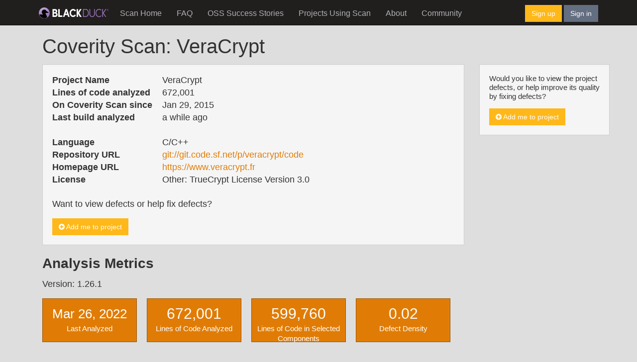

--- FILE ---
content_type: text/html; charset=utf-8
request_url: https://scan.coverity.com/projects/4090
body_size: 5295
content:



<!DOCTYPE html>
<html>
<head>
  <meta charset="utf-8">
  <title>Coverity Scan - Static Analysis</title>
  <meta name="viewport" content="width=device-width, initial-scale=1.0">
  <meta name="description" content="">
  <meta name="author" content="">

  <link href="//netdna.bootstrapcdn.com/font-awesome/4.0.3/css/font-awesome.css" rel="stylesheet">


  <script>
  (function(i,s,o,g,r,a,m){i['GoogleAnalyticsObject']=r;i[r]=i[r]||function(){
  (i[r].q=i[r].q||[]).push(arguments)},i[r].l=1*new Date();a=s.createElement(o),
  m=s.getElementsByTagName(o)[0];a.async=1;a.src=g;m.parentNode.insertBefore(a,m)
  })(window,document,'script','//www.google-analytics.com/analytics.js','ga');

  ga('create', 'UA-2609232-9', 'coverity.com');
  ga('send', 'pageview');

</script>
<script type="text/javascript">
    setTimeout(function(){var a=document.createElement("script");
        var b=document.getElementsByTagName("script")[0];
        a.src=document.location.protocol+"//dnn506yrbagrg.cloudfront.net/pages/scripts/0021/7825.js?"+Math.floor(new Date().getTime()/3600000);
        a.async=true;a.type="text/javascript";b.parentNode.insertBefore(a,b)}, 1);
</script>
  

    <link rel="stylesheet" media="all" href="/assets/application-556d548c7099a49bb5f78c43919ee509a7ac859900ff3ef86656661725593622.css" />


  <!-- HTML5 shim, for IE6-8 support of HTML5 elements -->
  <!--[if lt IE 9]>
  <script src="//cdnjs.cloudflare.com/ajax/libs/html5shiv/3.6.1/html5shiv.js"></script>
  <![endif]-->

  <script src="https://www.gstatic.com/charts/loader.js"></script>
  <script src="https://cdnjs.cloudflare.com/ajax/libs/dompurify/3.0.6/purify.min.js"></script>

  <meta name="csrf-param" content="authenticity_token" />
<meta name="csrf-token" content="0sttAmdntG1e6RAXUTkt9f1s0ZxAclhzOPuq6XDe6rJN9WIIu7YADP312Yde4S7Eh9Hlkltc6Lo6Jbd0o1ndXg==" />
    <link rel="stylesheet" media="all" href="/assets/application-556d548c7099a49bb5f78c43919ee509a7ac859900ff3ef86656661725593622.css" />

  <script src="/assets/application-df893ade7667227cd6b0c49d5a61f934f856e757809fcd96810e2901aeb82bb9.js"></script>
</head>

<body id="projects-show" class="with-fixed-navbar">

  <div id="content-for-fixed-navbar" class="container-fluid">
      
  <nav id="page-navbar" class="navbar navbar-inverse navbar-static-top">
  <div class="container">
    <div class="navbar-header">
      <button type="button" class="navbar-toggle collapsed" data-toggle="collapse" data-target="#navbar-collapse-1" aria-expanded="false">
        <span class="sr-only">Toggle navigation</span>
        <span class="icon-bar"></span>
        <span class="icon-bar"></span>
        <span class="icon-bar"></span>
      </button>
      <a class="navbar-brand nav-cov-link" href="https://www.blackduck.com" title="Coverity">
        <img style="width: 140px; margin-top: 5px" src="/assets/BlackDuckLogo-OnDark-69e7ffd2b75df3da827bbc48581d1551c7e75cb6191e26b802aadd6744ee75be.svg" />
      </a>
    </div>

    <div class="collapse navbar-collapse" id="navbar-collapse-1">
      <ul class="nav navbar-nav">
          <li tab="home" url="/" is_active="false"><a href="/">Scan Home</a></li>
        <li url="/faq" is_active="false"><a href="/faq">FAQ</a></li>
        <li tab="projects" url="/o/oss_success_stories" is_active="false"><a href="/o/oss_success_stories">OSS Success Stories</a></li>
        <li tab="projects" url="/projects" is_active="false"><a href="/projects">Projects Using Scan</a></li>
        <li url="/about" is_active="false"><a href="/about">About</a></li>
        <li url="https://community.blackduck.com" is_active="false"><a href="https://community.blackduck.com">Community</a></li>
      </ul>

      <div class="pull-right" id="right-nav-control">
  <a class="btn btn-primary" href=/users/sign_up class="signUp">Sign up</a>
  <a class="btn btn-default" href=/users/sign_in class="signIn">Sign in</a>
</div>

    </div>
  </div>
</nav>
  <div id="flash-container">
  
  
</div>


  <div class="container">
    <p></p>
    <div class="container">
      <div class="row">
        
        <div class="col-md-12">
            <h1>Coverity Scan: VeraCrypt</h1>

        </div>
          <div class="col-md-9">
            




    <div id="general-info" class="well">
  <table border="0" class="horizontal-table">
    <tbody>
    <tr>
      <th>Project Name</th>
      <td>VeraCrypt</td>
    </tr>
    <tr>
      <th>Lines of code analyzed</th>
      <td>672,001</td>
    </tr>
    <tr>
      <th>On Coverity Scan since</th>
      <td>Jan 29, 2015</td>
    </tr>
    <tr>
      <th>Last build analyzed</th>
      <td>a while ago</td>
    </tr>
    <tr>
      <th>&nbsp;</th>
      <td>&nbsp;</td>
    </tr>
    <tr>
      <th>Language</th>
      <td>C/C++</td>
    </tr>
    <tr>
      <th>Repository URL</th>
      <td><a target="_blank" rel="noopener" href="git://git.code.sf.net/p/veracrypt/code">git://git.code.sf.net/p/veracrypt/code</a></td>
    </tr>
    <tr>
      <th>Homepage URL<span class="tab-right"></span></th>
      <td><a target="_blank" rel="noopener" href="https://www.veracrypt.fr">https://www.veracrypt.fr</a></td>
    </tr>
    <tr>
      <th>License<span class="tab-right"></span></th>
      <td>Other: TrueCrypt License Version 3.0</td>
    </tr>
    </tbody>

  </table>

  <div id="preview-observer-modal" class="modal">
  <div class="modal-dialog">
    <div class="modal-content">
      <div class="modal-header">
        <button type="button" class="close" data-dismiss="modal" aria-hidden="true">×</button>
        <h3 id="myModalLabel">Preview - Project Summary </h3>
      </div>
      <div class="modal-body">
        <p class="center">
          <img class="img-rounded" src="/assets/preview1-63edcd76a379abe3030f943c5d93d6ac2f32a205b4e652fc639c07b7749de620.png" />
        </p>
      </div>
      <div class="modal-footer">
        <a data-dismiss="modal" aria-hidden="true" class="btn btn-default">Close</a>
      </div>
    </div>
  </div>
</div>



    <br/>
    <p>
      Want to view defects or help fix defects?
    </p>
    <a class="btn btn-primary  + options[:class]" href="/memberships/new?project_id=veracrypt"><i class="fa fa-plus-circle"></i>&nbsp;Add me to project</a>

</div>





  <h3>
  Analysis Metrics
</h3>
  <p>Version: 1.26.1</p>
    <div class="row">
  <div class="col-md-12">
    <div class="box">
      <dl class="kpi">
        <dd class="snapshot-date"><em>Mar 26, 2022</em></dd>
        <dt>Last Analyzed</dt>
      </dl>
    </div>
    <div class="box">
      <dl class="kpi">
        <dd><em>672,001</em></dd>
        <dt>Lines of Code Analyzed</dt>
      </dl>
    </div>
        <div class="box">
          <dl class="kpi">
            <dd><em>599,760</em></dd>
            <dt>Lines of Code in Selected Components</dt>
          </dl>
        </div>
    <div class="box">
      <dl class="kpi">
        <dd><em>0.02</em></dd>
        <dt>Defect Density</dt>
      </dl>
    </div>
  </div>
</div>

  <div class="row">
    <div class="col-md-12">
      <h4>Defect changes since previous build dated Mar 26, 2022</h4>
    </div>
  </div>

  <div class="row">
    <div class="col-md-12">
      <div class="box">
        <dl class="kpi">
          <dd><em>0</em> </dd>
          <dt>Newly detected</dt>
        </dl>
      </div>
      <div class="box">
        <dl class="kpi">
          <dd><em>18</em> </dd>
          <dt>Eliminated</dt>
        </dl>
      </div>
    </div>
  </div>

<div class="row">
  <div class="col-md-12">
    <h4>Defects by status for current build</h4>
  </div>
</div>

<div class="row">
  <div class="col-md-12">
    <div class="box">
      <dl class="kpi">
        <dd><em>179</em></dd>
        <dt>Total defects</dt>
      </dl>
    </div>
    <div class="box">
      <dl class="kpi">
        <dd><em>10</em></dd>
        <dt>Outstanding</dt>
      </dl>
    </div>
    <div class="box">
      <dl class="kpi">
        <dd><em>134</em></dd>
        <dt>Fixed</dt>
      </dl>
    </div>
  </div>
</div>

  <h5>
    See how defect density for  'VeraCrypt'  compares with defect density for other open source projects.
    <a data-toggle="modal" href="#opensource_stats-modal"><i class="fa fa-question-circle"></i>&nbsp;Learn&nbsp;more</a>
  </h5>
    <div id="opensource_stats-modal" class="modal">
    <div class="modal-dialog">
      <div class="modal-content">
        <div class="modal-header">
          <button type="button" class="close" data-dismiss="modal" aria-hidden="true">×</button>
          <h3 id="myModalLabel">Open Source Defect Density</h3>
        </div>
        <div class="modal-body">
          <p>
            <h4><i class="icon-hand-right"></i> VeraCrypt:  <strong>672,001</strong> line of code and  <strong>0.00</strong> defect density</h4>
            <p><h4>Open Source Defect Density By Project Size</h4></p>
              <table class="table table-bordered table-hover text-center">
                <thead>
                <tr>
                  <th>Line of Code (LOC)</th>
                  <th>Defect Density</th>
                </tr>
                </thead>
                <tbody>
                    <tr><td>Less than 100,000</td><td>0.35</td></tr>
                    <tr><td>100,000 to 499,999</td><td>0.5</td></tr>
                    <tr><td>500,000 to 1 million</td><td>0.7</td></tr>
                    <tr><td>More than 1 million</td><td>0.65</td></tr>
                </tbody>
              </table>
              <p>
                <strong>Note:</strong>
                Defect density is measured by the number of defects per 1,000 lines of code,
                identified by the Coverity platform. The numbers shown above are from our 2013
                Coverity Scan Report, which analyzed 250 million lines of open source code.
              </p>
          </p>
        </div>
        <div class="modal-footer">
          <a data-dismiss="modal" aria-hidden="true" class="btn btn-default">Close</a>
        </div>
      </div>
    </div>
  </div>

<p><strong>Note:</strong> Defect density is measured by the number of defects per 1,000 lines of code.</p>

  <div class="clearfix"></div>


  <hr/>

  <h3>Analysis Metrics per Components</h3>
<table class="table table-bordered table-hover text-right well">
    <thead>
    <tr>
      <th>Component Name</th>
      <th>Pattern</th>
      <th>Ignore</th>
      <th>Line of Code</th>
      <th>Defect density</th>
    </tr>
    </thead>
    <tbody>
  <tr>
    <td>VCPP2008</td>
    <td>.*/Microsoft Visual Studio 9.0/VC/.*</td>
    <td>Yes</td>
    <td>0</td>
    <td>N/A</td>

  </tr>
  <tr>
    <td>zlib</td>
    <td>.*/zlib/.*</td>
    <td>Yes</td>
    <td>734</td>
    <td>N/A</td>

  </tr>
  <tr>
    <td>libzip</td>
    <td>.*/libzip/.*</td>
    <td>Yes</td>
    <td>405</td>
    <td>N/A</td>

  </tr>
  <tr>
    <td>vcpp2010</td>
    <td>.*/Microsoft Visual Studio 10.0/VC/.*</td>
    <td>Yes</td>
    <td>70,778</td>
    <td>N/A</td>

  </tr>
  <tr>
    <td>lzma</td>
    <td>.*/lzma/.*</td>
    <td>Yes</td>
    <td>324</td>
    <td>N/A</td>

  </tr>
  <tr>
    <td>Other</td>
    <td>.*</td>
    <td>No</td>
    <td>576,439</td>
    <td>0.00</td>

  </tr>
 <tbody>
</table>

  <h3>CWE Top 25 defects</h3>
  <table class="table table-bordered table-hover well">
    <thead>
      <tr>
        <th class="text-right">ID</th>
        <th>CWE-Name</th>
        <th class="text-right">Number of Defects</th>
      </tr>
    </thead>
    <tbody>
      <tr>
        <td class="text-right"><a target="_blank" href="http://cwe.mitre.org/top25/#CWE-120">120</a></td>
        <td>Buffer Copy without Checking Size of Input (&#39;Classic Buffer Overflow&#39;)</td>
        <td class="text-right">3</td>
      </tr>
   <tbody>
  </table>

    <div id="chart-1" style="height: 264.25px; width: 100%; text-align: center; color: #999; line-height: 264.25px; font-size: 14px; font-family: 'Lucida Grande', 'Lucida Sans Unicode', Verdana, Arial, Helvetica, sans-serif;">Loading...</div><script type="text/javascript">
  new Chartkick["BarChart"]("chart-1", [{"name":"High","data":[["Other",6]]},{"name":"Medium","data":[["Other",2]]},{"name":"Low","data":[["Other",2]]}], {"stacked":true,"colors":["brown","Sandybrown","DarkGoldenrod"],"library":{"bar":{"groupWidth":"30%"},"chartArea":{"top":50,"width":"60%","height":144.25},"title":"Outstanding Defect per Component","fontSize":14,"hAxis":{"title":"Outstanding defects"},"vAxis":{"title":"Component"}}});
</script>

<br/>

<div id="chart-2" style="height: 300px; width: 100%; text-align: center; color: #999; line-height: 300px; font-size: 14px; font-family: 'Lucida Grande', 'Lucida Sans Unicode', Verdana, Arial, Helvetica, sans-serif;">Loading...</div><script type="text/javascript">
  new Chartkick["LineChart"]("chart-2", [{"name":"Fixed defects","data":[["2015-01-01",0],["2015-02-01",49],["2015-03-01",52],["2015-04-01",null],["2015-05-01",null],["2015-06-01",null],["2015-07-01",null],["2015-08-01",null],["2015-09-01",null],["2015-10-01",null],["2015-11-01",null],["2015-12-01",null],["2016-01-01",null],["2016-02-01",100],["2016-03-01",null],["2016-04-01",null],["2016-05-01",null],["2016-06-01",null],["2016-07-01",null],["2016-08-01",109],["2016-09-01",112],["2016-10-01",null],["2016-11-01",null],["2016-12-01",null],["2017-01-01",null],["2017-02-01",null],["2017-03-01",null],["2017-04-01",null],["2017-05-01",null],["2017-06-01",114],["2017-07-01",null],["2017-08-01",null],["2017-09-01",null],["2017-10-01",null],["2017-11-01",null],["2017-12-01",null],["2018-01-01",null],["2018-02-01",null],["2018-03-01",null],["2018-04-01",null],["2018-05-01",null],["2018-06-01",null],["2018-07-01",null],["2018-08-01",124],["2018-09-01",null],["2018-10-01",null],["2018-11-01",null],["2018-12-01",null],["2019-01-01",null],["2019-02-01",null],["2019-03-01",null],["2019-04-01",null],["2019-05-01",null],["2019-06-01",null],["2019-07-01",null],["2019-08-01",null],["2019-09-01",null],["2019-10-01",null],["2019-11-01",null],["2019-12-01",null],["2020-01-01",126],["2020-02-01",null],["2020-03-01",null],["2020-04-01",null],["2020-05-01",null],["2020-06-01",null],["2020-07-01",null],["2020-08-01",null],["2020-09-01",null],["2020-10-01",null],["2020-11-01",null],["2020-12-01",null],["2021-01-01",null],["2021-02-01",null],["2021-03-01",null],["2021-04-01",null],["2021-05-01",null],["2021-06-01",null],["2021-07-01",null],["2021-08-01",null],["2021-09-01",null],["2021-10-01",null],["2021-11-01",null],["2021-12-01",null],["2022-01-01",null],["2022-02-01",null],["2022-03-01",134]]},{"name":"Outstanding defects","data":[["2015-01-01",88],["2015-02-01",27],["2015-03-01",9],["2015-04-01",null],["2015-05-01",null],["2015-06-01",null],["2015-07-01",null],["2015-08-01",null],["2015-09-01",null],["2015-10-01",null],["2015-11-01",null],["2015-12-01",null],["2016-01-01",null],["2016-02-01",65],["2016-03-01",null],["2016-04-01",null],["2016-05-01",null],["2016-06-01",null],["2016-07-01",null],["2016-08-01",55],["2016-09-01",4],["2016-10-01",null],["2016-11-01",null],["2016-12-01",null],["2017-01-01",null],["2017-02-01",null],["2017-03-01",null],["2017-04-01",null],["2017-05-01",null],["2017-06-01",7],["2017-07-01",null],["2017-08-01",null],["2017-09-01",null],["2017-10-01",null],["2017-11-01",null],["2017-12-01",null],["2018-01-01",null],["2018-02-01",null],["2018-03-01",null],["2018-04-01",null],["2018-05-01",null],["2018-06-01",null],["2018-07-01",null],["2018-08-01",9],["2018-09-01",null],["2018-10-01",null],["2018-11-01",null],["2018-12-01",null],["2019-01-01",null],["2019-02-01",null],["2019-03-01",null],["2019-04-01",null],["2019-05-01",null],["2019-06-01",null],["2019-07-01",null],["2019-08-01",null],["2019-09-01",null],["2019-10-01",null],["2019-11-01",null],["2019-12-01",null],["2020-01-01",17],["2020-02-01",null],["2020-03-01",null],["2020-04-01",null],["2020-05-01",null],["2020-06-01",null],["2020-07-01",null],["2020-08-01",null],["2020-09-01",null],["2020-10-01",null],["2020-11-01",null],["2020-12-01",null],["2021-01-01",null],["2021-02-01",null],["2021-03-01",null],["2021-04-01",null],["2021-05-01",null],["2021-06-01",null],["2021-07-01",null],["2021-08-01",null],["2021-09-01",null],["2021-10-01",null],["2021-11-01",null],["2021-12-01",null],["2022-01-01",null],["2022-02-01",null],["2022-03-01",45]]}], {"discrete":false,"library":{"title":"Outstanding vs Fixed defects over period of time","fontSize":14}});
</script>

<br/>


<br/>

<div id="chart-3" style="height: 300px; width: 100%; text-align: center; color: #999; line-height: 300px; font-size: 14px; font-family: 'Lucida Grande', 'Lucida Sans Unicode', Verdana, Arial, Helvetica, sans-serif;">Loading...</div><script type="text/javascript">
  new Chartkick["BarChart"]("chart-3", [["Memory - corruptions",4],["Uninitialized variables",2]], {"colors":["brown"],"library":{"bar":{"groupWidth":"30%"},"chartArea":{"top":50,"width":"60%","height":"65%"},"title":"High impact Outstanding Defect per Category","fontSize":14,"hAxis":{"title":"Outstanding defects"},"vAxis":{"title":"Defect Category"}}});
</script>

<br/>


<div id="chart-4" style="height: 500px; width: 100%; text-align: center; color: #999; line-height: 500px; font-size: 14px; font-family: 'Lucida Grande', 'Lucida Sans Unicode', Verdana, Arial, Helvetica, sans-serif;">Loading...</div><script type="text/javascript">
  new Chartkick["BarChart"]("chart-4", [["Insecure data handling",2],["Integer handling issues",1]], {"colors":["SandyBrown"],"library":{"bar":{"groupWidth":"30%"},"chartArea":{"top":50,"width":"60%","height":"65%"},"title":"Medium impact Outstanding Defect per Category","fontSize":14,"hAxis":{"title":"Outstanding defects"},"vAxis":{"title":"Defect Category"}}});
</script>

<br/>




<h2>About Coverity Scan Static Analysis</h2>
<h4>Find and fix defects in your C/C++, Java, JavaScript or C# open source project for <em>free</em>.</h4>
<p>
  Coverity Scan tests every line of code and potential execution path.
  The root cause of each defect is clearly explained, making it easy to fix bugs.
</p>

          </div>
          <div id="page-sidebar" class="col-md-3">
                




  <div class="well">
    <p>
          Would you like to view the project defects, or help improve its quality by fixing defects?
    </p>
    <a class="btn btn-primary  + options[:class]" href="/memberships/new?project_id=veracrypt"><i class="fa fa-plus-circle"></i>&nbsp;Add me to project</a>
  </div>


          </div>
      </div>
    </div>
    <p></p>
  </div>


  </div>

  
  <div id="page-pre-footer">
  <div class="container">
    <div class="row">
      <div class="col-md-3 footer-col">
        <p>
        <h2>
          <a href="https://www.blackduck.com/company.html">About Black Duck</a>
        </h2>
        <ul class="links">
          <li><a href="https://www.blackduck.com/solutions/application-security-testing.html">Application Security Testing</a></li>
          <li><a href="https://www.blackduck.com/services.html">Application Security Services</a></li>
          <li><a href="https://www.blackduck.com/services/security-program/strategy-planning.html">AppSec Program Development</a></li>
          <li><a href="https://www.blackduck.com/training.html">Training</a></li>
        </ul>
        </p>
      </div>

      <div class="col-md-3 footer-col">
        <p>
        <h2>Communities And Resources</h2>
        <ul class="links">
          <li><a href="http://stackoverflow.com/search?q=scan+coverity">StackOverflow</a></li>
          <li><a href="https://www.blackduck.com/resources.html">Resource Library</a></li>
          <li><a href="https://community.blackduck.com">Community</a></li>
        </ul>
        </p>
      </div>

      <div class="col-md-6 footer-col social">
        <p>
        <ul>
          <li><a href="https://twitter.com/CoverityScan" class="twitter">Twitter</a></li>
        </ul>
        <p>&copy;2024 Black Duck Software, Inc. | <a href="/policy">Policy Statement</a> | <a href="/contact">Contact</a></p>
        </p>
      </div>
    </div>
  </div>
</div>

<div id="page-footer">
  <div class="container">
    <div class="row">
      <div id="footer-tagline">
        <div class="col-md-2">
          <a href="https://www.blackduck.com">
            <img src="/assets/BlackDuckLogo-OnDark-69e7ffd2b75df3da827bbc48581d1551c7e75cb6191e26b802aadd6744ee75be.svg" width="115" height="25" />
          </a>
        </div>
        <div class="col-md-6">
        </div>
        <div class="col-md-4 pull-right">
          <span id="footer-copyright" class="pull-right">&copy;2024 Black Duck Software, Inc. All Rights Reserved</span>
        </div>
      </div>
    </div>
  </div>
</div>



    <script type="text/javascript">
    adroll_adv_id = "HOPVJVCGMJBSDIFEGLFQVB";
    adroll_pix_id = "VGNOLBYTTVDGRBA2B6HEGO";
    /* OPTIONAL: provide email to improve user identification */
    /* adroll_email = "username@example.com"; */
    (function () {
        var _onload = function(){
            if (document.readyState && !/loaded|complete/.test(document.readyState)){setTimeout(_onload, 10);return}
            if (!window.__adroll_loaded){__adroll_loaded=true;setTimeout(_onload, 50);return}
            var scr = document.createElement("script");
            var host = (("https:" == document.location.protocol) ? "https://s.adroll.com" : "http://a.adroll.com");
            scr.setAttribute('async', 'true');
            scr.type = "text/javascript";
            scr.src = host + "/j/roundtrip.js";
            ((document.getElementsByTagName('head') || [null])[0] ||
                document.getElementsByTagName('script')[0].parentNode).appendChild(scr);
        };
        if (window.addEventListener) {window.addEventListener('load', _onload, false);}
        else {window.attachEvent('onload', _onload)}
    }());
</script>


</body>
</html>



--- FILE ---
content_type: text/javascript
request_url: https://scan.coverity.com/assets/application-df893ade7667227cd6b0c49d5a61f934f856e757809fcd96810e2901aeb82bb9.js
body_size: 115914
content:
/*!
 * jQuery JavaScript Library v3.5.1
 * https://jquery.com/
 *
 * Includes Sizzle.js
 * https://sizzlejs.com/
 *
 * Copyright JS Foundation and other contributors
 * Released under the MIT license
 * https://jquery.org/license
 *
 * Date: 2020-05-04T22:49Z
 */
function uaDetect(t,e){return navigator.userAgentData?t===navigator.userAgentData.platform:e.test(navigator.userAgent)}function flash(t,e){var n={id:null,type:"info"};e&&(n=$.extend(n,e));var i="";if(n.id){if(elem=$("#"+n.id+":visible"),elem[0])return;i='id="'+n.id+'"'}var o=["alert","fade","in","alert-"+n.type];html="<div "+i+'class="'+o.join(" ")+'">',html+='<button class="close" data-dismiss="alert">\xd7</button>',html+=t,html+="</div>",$("#flash-container").append(html)}function setMembersTable(){function t(t){var e=t.parents("tr").first(),n=t.val();e.find(".project-role-col").hide(),e.find(".user-role-col").show(),e.find(".app-user-role-id-input").attr("disabled",!1),"Update"==n?(e.find(".project-role-col").show(),e.find(".user-role-col").hide()):"Reject"==n&&(e.find(".user-role-col").show(),e.find(".app-user-role-id-input").attr("disabled",!0))}$(".perm-user-role-id-input").on("change",function(){var t=$(this).siblings(".spinner")[0],e=(new ScanSpinner).spin(t),n=$(this).parents("tr");$(this).prop("disabled",!0);var i=$(this);$.post(n.data("path"),{user_role_id:$(this).val()}).error(function(){i.val(n.data("rendered-value"))}).complete(function(){i.prop("disabled",!1),e.stop()})}),$(document).on("change",".app-user-action-input",function(){t($(this))}),$(".app-user-action-input").each(function(){t($(this))})}function setPendingApprovalBehavior(){$(".approval-update-btn").on("click",function(){submitApprovalForm($(this).parents("tr"))})}function submitApprovalForm(t){var e=$("#approval-form");e.prop("action",t.data("path")),e.find("#project_user_application_id").val(t.data("id")),e.find("#project_role_id").val(t.find(".app-project-role-id-input").val()),e.find("#user_role_id").val(t.find(".app-user-role-id-input").val());var n=t.find('select[name="operation"]').val();e.find("#operation").val(n),e.trigger("submit")}function setSortableTable(){setEmptyRow()}function setEmptyRow(){$table=$("#component-sort tbody"),0==$table.find("tr").length?($emptyRow=$('<tr><td colspan="4" class="project-component-empty">- No components configured -</td></tr>'),$table.append($emptyRow)):$(".project-component-empty").parents("tr").remove()}function watchEnterKey(){$addProjectModal.keypress(function(t){13==t.which&&$addProjectForm.trigger("submit")})}function unWatchEnterKey(){$addProjectModal.unbind("keypress")}function createComponentTableRow(t,e,n){var i={project_component:{name:t,pattern:e,ignore:n}},o=$addProjectForm.prop("action");$.get(o,i,function(t){t="<table><tbody>"+t+"</tbody></table>";var e=DOMPurify.sanitize(t).replace("<table><tbody>","").replace("</tbody></table>","");$("#component-sort tbody").append(e),$addProjectModal.modal("hide"),setEmptyRow()})}function getUploadFileName(){var t=$("#project_modeling_file_content").val().split(/\\|\//),e=t[t.length-1];return""==e?null:e}function initProjectSettingsNotifications(){!function(){$("#project_subscriptions_attributes_project_component_ids").selectize({plugins:["remove_button"]});var t=$('input[name="project[subscriptions_attributes][is_subscribed]"]'),e=function(){var e=$("#component_select");"true"==t.filter(":checked").val()?e.hide():e.show()};t.on("change",e),e()}()}function initGlobalSubs(){var t,e;t=$('input[name="user[subscriptions_attributes][0][is_unsubscribed]"]'),e=function(){elems=$(".hide-if-unsubscribe-all"),t.is(":checked")?elems.hide():elems.show()},t.on("change",e),e()}function initSubscriptions(){var t,e;t=$('input[name="[subscriptions_attributes][0][is_unsubscribed]"]'),e=function(){elems=$(".hide-if-unsubscribe-all"),t.is(":checked")?elems.hide():elems.show()},t.on("change",e),e()}function onUploadPage(){const t=document.querySelector("meta[name=upload]");return t&&"builds"==t.getAttribute("controller")&&"new"==t.getAttribute("action")}function submit_this(){const t=document.querySelector("#build_description").value,e=document.querySelector("#build_version").value,n=document.querySelector("#build_email").value,i=document.querySelector("#build_bucket").value.split("/")[1];disableButton(),build_url=`/projects/${i}/builds/`,$.ajax({type:"post",url:build_url,data:{build:{email:n},url:gcpUrl("xxxx"),version:e,description:t,store_gcp:!0,email:n},content_type:"application/json",dataType:"json"}).done(function(t){console.log("created build record",t),build_id=t.id,callGcp(t.project_id,build_id)}).fail(function(t,e){alert("Something went wrong: "+e),enableButton()})}function callGcp(t,e){$.ajax({type:"post",url:"/signed_url",data:{file_name:`${t}/${e}/${file_btn.files[0].name}`},dataType:"json",success:function(t){console.log(t),endpoint=t.endpoint,hidden_field.value=t.url,uploadToGcp()}})}function uploadToGcp(){if(0==hidden_field.value.length)return void console.log("leaving uploadToGcp - string is empty!");let t=new Headers;t.append("Content-Type","application/json"),t.append("Accept","application/json"),fetch(hidden_field.value,{method:"PUT",headers:t,body:file_btn.files[0]}).then(t=>{console.log("gcp loaded:",t.status),sendToQueue()})}function sendToQueue(){$.ajax({type:"put",url:`${document.location.pathname.slice(0,-3)}${build_id}/enqueue`,data:{id:build_id},dataType:"json",success:function(t){console.log(build_id,"sent to queue"),console.log(t),pathname=document.location.pathname,projectPath=pathname.substring(0,pathname.indexOf("/builds")),window.location.replace(projectPath)}})}function gcpUrl(t){return`gs://${document.querySelector("#build_bucket").value}/${t}/${file_btn.files[0].name}`}function disableButton(){submit_btn.textContent="Working...",submit_btn.disabled=!0}function enableButton(){submit_btn.textContent=btn_caption,submit_btn.disabled=!1}
/*!
 * Bootstrap v3.4.1 (https://getbootstrap.com/)
 * Copyright 2011-2019 Twitter, Inc.
 * Licensed under the MIT license
 */
if(function(t,e){"use strict";"object"==typeof module&&"object"==typeof module.exports?module.exports=t.document?e(t,!0):function(t){if(!t.document)throw new Error("jQuery requires a window with a document");return e(t)}:e(t)}("undefined"!=typeof window?window:this,function(t,e){"use strict";function n(t,e,n){var i,o,r=(n=n||xt).createElement("script");if(r.text=t,e)for(i in Ct)(o=e[i]||e.getAttribute&&e.getAttribute(i))&&r.setAttribute(i,o);n.head.appendChild(r).parentNode.removeChild(r)}function i(t){return null==t?t+"":"object"==typeof t||"function"==typeof t?pt[ft.call(t)]||"object":typeof t}function o(t){var e=!!t&&"length"in t&&t.length,n=i(t);return!bt(t)&&!wt(t)&&("array"===n||0===e||"number"==typeof e&&e>0&&e-1 in t)}function r(t,e){return t.nodeName&&t.nodeName.toLowerCase()===e.toLowerCase()}function s(t,e,n){return bt(e)?St.grep(t,function(t,i){return!!e.call(t,i,t)!==n}):e.nodeType?St.grep(t,function(t){return t===e!==n}):"string"!=typeof e?St.grep(t,function(t){return ht.call(e,t)>-1!==n}):St.filter(e,t,n)}function a(t,e){for(;(t=t[e])&&1!==t.nodeType;);return t}function l(t){var e={};return St.each(t.match(Pt)||[],function(t,n){e[n]=!0}),e}function c(t){return t}function u(t){throw t}function d(t,e,n,i){var o;try{t&&bt(o=t.promise)?o.call(t).done(e).fail(n):t&&bt(o=t.then)?o.call(t,e,n):e.apply(undefined,[t].slice(i))}catch(t){n.apply(undefined,[t])}}function h(){xt.removeEventListener("DOMContentLoaded",h),t.removeEventListener("load",h),St.ready()}function p(t,e){return e.toUpperCase()}function f(t){return t.replace(Lt,"ms-").replace(Ht,p)}function g(){this.expando=St.expando+g.uid++}function m(t){return"true"===t||"false"!==t&&("null"===t?null:t===+t+""?+t:Gt.test(t)?JSON.parse(t):t)}function v(t,e,n){var i;if(n===undefined&&1===t.nodeType)if(i="data-"+e.replace(Wt,"-$&").toLowerCase(),"string"==typeof(n=t.getAttribute(i))){try{n=m(n)}catch(o){}qt.set(t,e,n)}else n=undefined;return n}function y(t,e,n,i){var o,r,s=20,a=i?function(){return i.cur()}:function(){return St.css(t,e,"")},l=a(),c=n&&n[3]||(St.cssNumber[e]?"":"px"),u=t.nodeType&&(St.cssNumber[e]||"px"!==c&&+l)&&Qt.exec(St.css(t,e));if(u&&u[3]!==c){for(l/=2,c=c||u[3],u=+l||1;s--;)St.style(t,e,u+c),(1-r)*(1-(r=a()/l||.5))<=0&&(s=0),u/=r;u*=2,St.style(t,e,u+c),n=n||[]}return n&&(u=+u||+l||0,o=n[1]?u+(n[1]+1)*n[2]:+n[2],i&&(i.unit=c,i.start=u,i.end=o)),o}function b(t){var e,n=t.ownerDocument,i=t.nodeName,o=Xt[i];return o||(e=n.body.appendChild(n.createElement(i)),o=St.css(e,"display"),e.parentNode.removeChild(e),"none"===o&&(o="block"),Xt[i]=o,o)}function w(t,e){for(var n,i,o=[],r=0,s=t.length;r<s;r++)(i=t[r]).style&&(n=i.style.display,e?("none"===n&&(o[r]=Rt.get(i,"display")||null,o[r]||(i.style.display="")),""===i.style.display&&Yt(i)&&(o[r]=b(i))):"none"!==n&&(o[r]="none",Rt.set(i,"display",n)));for(r=0;r<s;r++)null!=o[r]&&(t[r].style.display=o[r]);return t}function x(t,e){var n;return n="undefined"!=typeof t.getElementsByTagName?t.getElementsByTagName(e||"*"):"undefined"!=typeof t.querySelectorAll?t.querySelectorAll(e||"*"):[],e===undefined||e&&r(t,e)?St.merge([t],n):n}function C(t,e){for(var n=0,i=t.length;n<i;n++)Rt.set(t[n],"globalEval",!e||Rt.get(e[n],"globalEval"))}function _(t,e,n,o,r){for(var s,a,l,c,u,d,h=e.createDocumentFragment(),p=[],f=0,g=t.length;f<g;f++)if((s=t[f])||0===s)if("object"===i(s))St.merge(p,s.nodeType?[s]:s);else if(re.test(s)){for(a=a||h.appendChild(e.createElement("div")),l=(ne.exec(s)||["",""])[1].toLowerCase(),c=oe[l]||oe._default,a.innerHTML=c[1]+St.htmlPrefilter(s)+c[2],d=c[0];d--;)a=a.lastChild;St.merge(p,a.childNodes),(a=h.firstChild).textContent=""}else p.push(e.createTextNode(s));for(h.textContent="",f=0;s=p[f++];)if(o&&St.inArray(s,o)>-1)r&&r.push(s);else if(u=Vt(s),a=x(h.appendChild(s),"script"),u&&C(a),n)for(d=0;s=a[d++];)ie.test(s.type||"")&&n.push(s);return h}function S(){return!0}function A(){return!1}function T(t,e){return t===$()==("focus"===e)}function $(){try{return xt.activeElement}catch(t){}}function I(t,e,n,i,o,r){var s,a;if("object"==typeof e){for(a in"string"!=typeof n&&(i=i||n,n=undefined),e)I(t,a,n,i,e[a],r);return t}if(null==i&&null==o?(o=n,i=n=undefined):null==o&&("string"==typeof n?(o=i,i=undefined):(o=i,i=n,n=undefined)),!1===o)o=A;else if(!o)return t;return 1===r&&(s=o,(o=function(t){return St().off(t),s.apply(this,arguments)}).guid=s.guid||(s.guid=St.guid++)),t.each(function(){St.event.add(this,e,o,i,n)})}function k(t,e,n){n?(Rt.set(t,e,!1),St.event.add(t,e,{namespace:!1,handler:function(t){var i,o,r=Rt.get(this,e);if(1&t.isTrigger&&this[e]){if(r.length)(St.event.special[e]||{}).delegateType&&t.stopPropagation();else if(r=ct.call(arguments),Rt.set(this,e,r),i=n(this,e),this[e](),r!==(o=Rt.get(this,e))||i?Rt.set(this,e,!1):o={},r!==o)return t.stopImmediatePropagation(),t.preventDefault(),o.value}else r.length&&(Rt.set(this,e,{value:St.event.trigger(St.extend(r[0],St.Event.prototype),r.slice(1),this)}),t.stopImmediatePropagation())}})):Rt.get(t,e)===undefined&&St.event.add(t,e,S)}function O(t,e){return r(t,"table")&&r(11!==e.nodeType?e:e.firstChild,"tr")&&St(t).children("tbody")[0]||t}function E(t){return t.type=(null!==t.getAttribute("type"))+"/"+t.type,t}function N(t){return"true/"===(t.type||"").slice(0,5)?t.type=t.type.slice(5):t.removeAttribute("type"),t}function j(t,e){var n,i,o,r,s,a;if(1===e.nodeType){if(Rt.hasData(t)&&(a=Rt.get(t).events))for(o in Rt.remove(e,"handle events"),a)for(n=0,i=a[o].length;n<i;n++)St.event.add(e,o,a[o][n]);qt.hasData(t)&&(r=qt.access(t),s=St.extend({},r),qt.set(e,s))}}function P(t,e){var n=e.nodeName.toLowerCase();"input"===n&&ee.test(t.type)?e.checked=t.checked:"input"!==n&&"textarea"!==n||(e.defaultValue=t.defaultValue)}function D(t,e,i,o){e=ut(e);var r,s,a,l,c,u,d=0,h=t.length,p=h-1,f=e[0],g=bt(f);if(g||h>1&&"string"==typeof f&&!yt.checkClone&&ue.test(f))return t.each(function(n){var r=t.eq(n);g&&(e[0]=f.call(this,n,r.html())),D(r,e,i,o)});if(h&&(s=(r=_(e,t[0].ownerDocument,!1,t,o)).firstChild,1===r.childNodes.length&&(r=s),s||o)){for(l=(a=St.map(x(r,"script"),E)).length;d<h;d++)c=r,d!==p&&(c=St.clone(c,!0,!0),l&&St.merge(a,x(c,"script"))),i.call(t[d],c,d);if(l)for(u=a[a.length-1].ownerDocument,St.map(a,N),d=0;d<l;d++)c=a[d],ie.test(c.type||"")&&!Rt.access(c,"globalEval")&&St.contains(u,c)&&(c.src&&"module"!==(c.type||"").toLowerCase()?St._evalUrl&&!c.noModule&&St._evalUrl(c.src,{nonce:c.nonce||c.getAttribute("nonce")},u):n(c.textContent.replace(de,""),c,u))}return t}function F(t,e,n){for(var i,o=e?St.filter(e,t):t,r=0;null!=(i=o[r]);r++)n||1!==i.nodeType||St.cleanData(x(i)),i.parentNode&&(n&&Vt(i)&&C(x(i,"script")),i.parentNode.removeChild(i));return t}function M(t,e,n){var i,o,r,s,a=t.style;return(n=n||pe(t))&&(""!==(s=n.getPropertyValue(e)||n[e])||Vt(t)||(s=St.style(t,e)),!yt.pixelBoxStyles()&&he.test(s)&&ge.test(e)&&(i=a.width,o=a.minWidth,r=a.maxWidth,a.minWidth=a.maxWidth=a.width=s,s=n.width,a.width=i,a.minWidth=o,a.maxWidth=r)),s!==undefined?s+"":s}function L(t,e){return{get:function(){if(!t())return(this.get=e).apply(this,arguments);delete this.get}}}function H(t){for(var e=t[0].toUpperCase()+t.slice(1),n=me.length;n--;)if((t=me[n]+e)in ve)return t}function z(t){var e=St.cssProps[t]||ye[t];return e||(t in ve?t:ye[t]=H(t)||t)}function R(t,e,n){var i=Qt.exec(e);return i?Math.max(0,i[2]-(n||0))+(i[3]||"px"):e}function q(t,e,n,i,o,r){var s="width"===e?1:0,a=0,l=0;if(n===(i?"border":"content"))return 0;for(;s<4;s+=2)"margin"===n&&(l+=St.css(t,n+Bt[s],!0,o)),i?("content"===n&&(l-=St.css(t,"padding"+Bt[s],!0,o)),"margin"!==n&&(l-=St.css(t,"border"+Bt[s]+"Width",!0,o))):(l+=St.css(t,"padding"+Bt[s],!0,o),"padding"!==n?l+=St.css(t,"border"+Bt[s]+"Width",!0,o):a+=St.css(t,"border"+Bt[s]+"Width",!0,o));return!i&&r>=0&&(l+=Math.max(0,Math.ceil(t["offset"+e[0].toUpperCase()+e.slice(1)]-r-l-a-.5))||0),l}function G(t,e,n){var i=pe(t),o=(!yt.boxSizingReliable()||n)&&"border-box"===St.css(t,"boxSizing",!1,i),s=o,a=M(t,e,i),l="offset"+e[0].toUpperCase()+e.slice(1);if(he.test(a)){if(!n)return a;a="auto"}return(!yt.boxSizingReliable()&&o||!yt.reliableTrDimensions()&&r(t,"tr")||"auto"===a||!parseFloat(a)&&"inline"===St.css(t,"display",!1,i))&&t.getClientRects().length&&(o="border-box"===St.css(t,"boxSizing",!1,i),(s=l in t)&&(a=t[l])),(a=parseFloat(a)||0)+q(t,e,n||(o?"border":"content"),s,i,a)+"px"}function W(t,e,n,i,o){return new W.prototype.init(t,e,n,i,o)}function K(){Se&&(!1===xt.hidden&&t.requestAnimationFrame?t.requestAnimationFrame(K):t.setTimeout(K,St.fx.interval),St.fx.tick())}function Q(){return t.setTimeout(function(){_e=undefined}),_e=Date.now()}function B(t,e){var n,i=0,o={height:t};for(e=e?1:0;i<4;i+=2-e)o["margin"+(n=Bt[i])]=o["padding"+n]=t;return e&&(o.opacity=o.width=t),o}function U(t,e,n){for(var i,o=(Y.tweeners[e]||[]).concat(Y.tweeners["*"]),r=0,s=o.length;r<s;r++)if(i=o[r].call(n,e,t))return i}function V(t,e,n){var i,o,r,s,a,l,c,u,d="width"in e||"height"in e,h=this,p={},f=t.style,g=t.nodeType&&Yt(t),m=Rt.get(t,"fxshow");for(i in n.queue||(null==(s=St._queueHooks(t,"fx")).unqueued&&(s.unqueued=0,a=s.empty.fire,s.empty.fire=function(){s.unqueued||a()}),s.unqueued++,h.always(function(){h.always(function(){s.unqueued--,St.queue(t,"fx").length||s.empty.fire()})})),e)if(o=e[i],Ae.test(o)){if(delete e[i],r=r||"toggle"===o,o===(g?"hide":"show")){if("show"!==o||!m||m[i]===undefined)continue;g=!0}p[i]=m&&m[i]||St.style(t,i)}if((l=!St.isEmptyObject(e))||!St.isEmptyObject(p))for(i in d&&1===t.nodeType&&(n.overflow=[f.overflow,f.overflowX,f.overflowY],null==(c=m&&m.display)&&(c=Rt.get(t,"display")),"none"===(u=St.css(t,"display"))&&(c?u=c:(w([t],!0),c=t.style.display||c,u=St.css(t,"display"),w([t]))),("inline"===u||"inline-block"===u&&null!=c)&&"none"===St.css(t,"float")&&(l||(h.done(function(){f.display=c}),null==c&&(u=f.display,c="none"===u?"":u)),f.display="inline-block")),n.overflow&&(f.overflow="hidden",h.always(function(){f.overflow=n.overflow[0],f.overflowX=n.overflow[1],f.overflowY=n.overflow[2]})),l=!1,p)l||(m?"hidden"in m&&(g=m.hidden):m=Rt.access(t,"fxshow",{display:c}),r&&(m.hidden=!g),g&&w([t],!0),h.done(function(){for(i in g||w([t]),Rt.remove(t,"fxshow"),p)St.style(t,i,p[i])})),l=U(g?m[i]:0,i,h),i in m||(m[i]=l.start,g&&(l.end=l.start,l.start=0))}function J(t,e){var n,i,o,r,s;for(n in t)if(o=e[i=f(n)],r=t[n],Array.isArray(r)&&(o=r[1],r=t[n]=r[0]),n!==i&&(t[i]=r,delete t[n]),(s=St.cssHooks[i])&&"expand"in s)for(n in r=s.expand(r),delete t[i],r)n in t||(t[n]=r[n],e[n]=o);else e[i]=o}function Y(t,e,n){var i,o,r=0,s=Y.prefilters.length,a=St.Deferred().always(function(){delete l.elem}),l=function(){if(o)return!1;for(var e=_e||Q(),n=Math.max(0,c.startTime+c.duration-e),i=1-(n/c.duration||0),r=0,s=c.tweens.length;r<s;r++)c.tweens[r].run(i);return a.notifyWith(t,[c,i,n]),i<1&&s?n:(s||a.notifyWith(t,[c,1,0]),a.resolveWith(t,[c]),!1)},c=a.promise({elem:t,props:St.extend({},e),opts:St.extend(!0,{specialEasing:{},easing:St.easing._default},n),originalProperties:e,originalOptions:n,startTime:_e||Q(),duration:n.duration,tweens:[],createTween:function(e,n){var i=St.Tween(t,c.opts,e,n,c.opts.specialEasing[e]||c.opts.easing);return c.tweens.push(i),i},stop:function(e){var n=0,i=e?c.tweens.length:0;if(o)return this;for(o=!0;n<i;n++)c.tweens[n].run(1);return e?(a.notifyWith(t,[c,1,0]),a.resolveWith(t,[c,e])):a.rejectWith(t,[c,e]),this}}),u=c.props;for(J(u,c.opts.specialEasing);r<s;r++)if(i=Y.prefilters[r].call(c,t,u,c.opts))return bt(i.stop)&&(St._queueHooks(c.elem,c.opts.queue).stop=i.stop.bind(i)),i;return St.map(u,U,c),bt(c.opts.start)&&c.opts.start.call(t,c),c.progress(c.opts.progress).done(c.opts.done,c.opts.complete).fail(c.opts.fail).always(c.opts.always),St.fx.timer(St.extend(l,{elem:t,anim:c,queue:c.opts.queue})),c}function X(t){return(t.match(Pt)||[]).join(" ")}function Z(t){return t.getAttribute&&t.getAttribute("class")||""}function tt(t){return Array.isArray(t)?t:"string"==typeof t&&t.match(Pt)||[]}function et(t,e,n,o){var r;if(Array.isArray(e))St.each(e,function(e,i){n||Me.test(t)?o(t,i):et(t+"["+("object"==typeof i&&null!=i?e:"")+"]",i,n,o)});else if(n||"object"!==i(e))o(t,e);else for(r in e)et(t+"["+r+"]",e[r],n,o)}function nt(t){return function(e,n){"string"!=typeof e&&(n=e,e="*");var i,o=0,r=e.toLowerCase().match(Pt)||[];if(bt(n))for(;i=r[o++];)"+"===i[0]?(i=i.slice(1)||"*",(t[i]=t[i]||[]).unshift(n)):(t[i]=t[i]||[]).push(n)}}function it(t,e,n,i){function o(a){var l;return r[a]=!0,St.each(t[a]||[],function(t,a){var c=a(e,n,i);return"string"!=typeof c||s||r[c]?s?!(l=c):void 0:(e.dataTypes.unshift(c),o(c),!1)}),l}var r={},s=t===Ve;return o(e.dataTypes[0])||!r["*"]&&o("*")}function ot(t,e){var n,i,o=St.ajaxSettings.flatOptions||{};for(n in e)e[n]!==undefined&&((o[n]?t:i||(i={}))[n]=e[n]);return i&&St.extend(!0,t,i),t}function rt(t,e,n){for(var i,o,r,s,a=t.contents,l=t.dataTypes;"*"===l[0];)l.shift(),i===undefined&&(i=t.mimeType||e.getResponseHeader("Content-Type"));if(i)for(o in a)if(a[o]&&a[o].test(i)){l.unshift(o);break}if(l[0]in n)r=l[0];else{for(o in n){if(!l[0]||t.converters[o+" "+l[0]]){r=o;break}s||(s=o)}r=r||s}if(r)return r!==l[0]&&l.unshift(r),n[r]}function st(t,e,n,i){var o,r,s,a,l,c={},u=t.dataTypes.slice();if(u[1])for(s in t.converters)c[s.toLowerCase()]=t.converters[s];for(r=u.shift();r;)if(t.responseFields[r]&&(n[t.responseFields[r]]=e),!l&&i&&t.dataFilter&&(e=t.dataFilter(e,t.dataType)),l=r,r=u.shift())if("*"===r)r=l;else if("*"!==l&&l!==r){if(!(s=c[l+" "+r]||c["* "+r]))for(o in c)if((a=o.split(" "))[1]===r&&(s=c[l+" "+a[0]]||c["* "+a[0]])){!0===s?s=c[o]:!0!==c[o]&&(r=a[0],u.unshift(a[1]));break}if(!0!==s)if(s&&t.throws)e=s(e);else try{e=s(e)}catch(d){return{state:"parsererror",error:s?d:"No conversion from "+l+" to "+r}}}return{state:"success",data:e}}var at=[],lt=Object.getPrototypeOf,ct=at.slice,ut=at.flat?function(t){return at.flat.call(t)}:function(t){return at.concat.apply([],t)},dt=at.push,ht=at.indexOf,pt={},ft=pt.toString,gt=pt.hasOwnProperty,mt=gt.toString,vt=mt.call(Object),yt={},bt=function(t){return"function"==typeof t&&"number"!=typeof t.nodeType},wt=function(t){return null!=t&&t===t.window},xt=t.document,Ct={type:!0,src:!0,nonce:!0,noModule:!0},_t="3.5.1",St=function(t,e){return new St.fn.init(t,e)};St.fn=St.prototype={jquery:_t,constructor:St,length:0,toArray:function(){return ct.call(this)},get:function(t){return null==t?ct.call(this):t<0?this[t+this.length]:this[t]},pushStack:function(t){var e=St.merge(this.constructor(),t);return e.prevObject=this,e},each:function(t){return St.each(this,t)},map:function(t){return this.pushStack(St.map(this,function(e,n){return t.call(e,n,e)}))},slice:function(){return this.pushStack(ct.apply(this,arguments))},first:function(){return this.eq(0)},last:function(){return this.eq(-1)},even:function(){return this.pushStack(St.grep(this,function(t,e){return(e+1)%2}))},odd:function(){return this.pushStack(St.grep(this,function(t,e){return e%2}))},eq:function(t){var e=this.length,n=+t+(t<0?e:0);return this.pushStack(n>=0&&n<e?[this[n]]:[])},end:function(){return this.prevObject||this.constructor()},push:dt,sort:at.sort,splice:at.splice},St.extend=St.fn.extend=function(){var t,e,n,i,o,r,s=arguments[0]||{},a=1,l=arguments.length,c=!1;for("boolean"==typeof s&&(c=s,s=arguments[a]||{},a++),"object"==typeof s||bt(s)||(s={}),a===l&&(s=this,a--);a<l;a++)if(null!=(t=arguments[a]))for(e in t)i=t[e],"__proto__"!==e&&s!==i&&(c&&i&&(St.isPlainObject(i)||(o=Array.isArray(i)))?(n=s[e],r=o&&!Array.isArray(n)?[]:o||St.isPlainObject(n)?n:{},o=!1,s[e]=St.extend(c,r,i)):i!==undefined&&(s[e]=i));return s},St.extend({expando:"jQuery"+(_t+Math.random()).replace(/\D/g,""),isReady:!0,error:function(t){throw new Error(t)},noop:function(){},isPlainObject:function(t){var e,n;return!(!t||"[object Object]"!==ft.call(t))&&(!(e=lt(t))||"function"==typeof(n=gt.call(e,"constructor")&&e.constructor)&&mt.call(n)===vt)},isEmptyObject:function(t){var e;for(e in t)return!1;return!0},globalEval:function(t,e,i){n(t,{nonce:e&&e.nonce},i)},each:function(t,e){var n,i=0;if(o(t))for(n=t.length;i<n&&!1!==e.call(t[i],i,t[i]);i++);else for(i in t)if(!1===e.call(t[i],i,t[i]))break;return t},makeArray:function(t,e){var n=e||[];return null!=t&&(o(Object(t))?St.merge(n,"string"==typeof t?[t]:t):dt.call(n,t)),n},inArray:function(t,e,n){return null==e?-1:ht.call(e,t,n)},merge:function(t,e){for(var n=+e.length,i=0,o=t.length;i<n;i++)t[o++]=e[i];return t.length=o,t},grep:function(t,e,n){for(var i=[],o=0,r=t.length,s=!n;o<r;o++)!e(t[o],o)!==s&&i.push(t[o]);return i},map:function(t,e,n){var i,r,s=0,a=[];if(o(t))for(i=t.length;s<i;s++)null!=(r=e(t[s],s,n))&&a.push(r);else for(s in t)null!=(r=e(t[s],s,n))&&a.push(r);return ut(a)},guid:1,support:yt}),"function"==typeof Symbol&&(St.fn[Symbol.iterator]=at[Symbol.iterator]),St.each("Boolean Number String Function Array Date RegExp Object Error Symbol".split(" "),function(t,e){pt["[object "+e+"]"]=e.toLowerCase()});var At=
/*!
 * Sizzle CSS Selector Engine v2.3.5
 * https://sizzlejs.com/
 *
 * Copyright JS Foundation and other contributors
 * Released under the MIT license
 * https://js.foundation/
 *
 * Date: 2020-03-14
 */
function(t){function e(t,e,n,i){var o,r,s,a,l,c,u,h=e&&e.ownerDocument,f=e?e.nodeType:9;if(n=n||[],"string"!=typeof t||!t||1!==f&&9!==f&&11!==f)return n;if(!i&&(N(e),e=e||j,D)){if(11!==f&&(l=bt.exec(t)))if(o=l[1]){if(9===f){if(!(s=e.getElementById(o)))return n;if(s.id===o)return n.push(s),n}else if(h&&(s=h.getElementById(o))&&H(e,s)&&s.id===o)return n.push(s),n}else{if(l[2])return Z.apply(n,e.getElementsByTagName(t)),n;if((o=l[3])&&C.getElementsByClassName&&e.getElementsByClassName)return Z.apply(n,e.getElementsByClassName(o)),n}if(C.qsa&&!B[t+" "]&&(!F||!F.test(t))&&(1!==f||"object"!==e.nodeName.toLowerCase())){if(u=t,h=e,1===f&&(dt.test(t)||ut.test(t))){for((h=wt.test(t)&&d(e.parentNode)||e)===e&&C.scope||((a=e.getAttribute("id"))?a=a.replace(_t,St):e.setAttribute("id",a=z)),r=(c=T(t)).length;r--;)c[r]=(a?"#"+a:":scope")+" "+p(c[r]);u=c.join(",")}try{return Z.apply(n,h.querySelectorAll(u)),n}catch(g){B(t,!0)}finally{a===z&&e.removeAttribute("id")}}}return I(t.replace(lt,"$1"),e,n,i)}function n(){function t(n,i){return e.push(n+" ")>_.cacheLength&&delete t[e.shift()],t[n+" "]=i}var e=[];return t}function i(t){return t[z]=!0,t}function o(t){var e=j.createElement("fieldset");try{return!!t(e)}catch(n){return!1}finally{e.parentNode&&e.parentNode.removeChild(e),e=null}}function r(t,e){for(var n=t.split("|"),i=n.length;i--;)_.attrHandle[n[i]]=e}function s(t,e){var n=e&&t,i=n&&1===t.nodeType&&1===e.nodeType&&t.sourceIndex-e.sourceIndex;if(i)return i;if(n)for(;n=n.nextSibling;)if(n===e)return-1;return t?1:-1}function a(t){return function(e){return"input"===e.nodeName.toLowerCase()&&e.type===t}}function l(t){return function(e){var n=e.nodeName.toLowerCase();return("input"===n||"button"===n)&&e.type===t}}function c(t){return function(e){return"form"in e?e.parentNode&&!1===e.disabled?"label"in e?"label"in e.parentNode?e.parentNode.disabled===t:e.disabled===t:e.isDisabled===t||e.isDisabled!==!t&&Tt(e)===t:e.disabled===t:"label"in e&&e.disabled===t}}function u(t){return i(function(e){return e=+e,i(function(n,i){for(var o,r=t([],n.length,e),s=r.length;s--;)n[o=r[s]]&&(n[o]=!(i[o]=n[o]))})})}function d(t){return t&&"undefined"!=typeof t.getElementsByTagName&&t}function h(){}function p(t){for(var e=0,n=t.length,i="";e<n;e++)i+=t[e].value;return i}function f(t,e,n){var i=e.dir,o=e.next,r=o||i,s=n&&"parentNode"===r,a=G++;return e.first?function(e,n,o){for(;e=e[i];)if(1===e.nodeType||s)return t(e,n,o);return!1}:function(e,n,l){var c,u,d,h=[q,a];if(l){for(;e=e[i];)if((1===e.nodeType||s)&&t(e,n,l))return!0}else for(;e=e[i];)if(1===e.nodeType||s)if(u=(d=e[z]||(e[z]={}))[e.uniqueID]||(d[e.uniqueID]={}),o&&o===e.nodeName.toLowerCase())e=e[i]||e;else{if((c=u[r])&&c[0]===q&&c[1]===a)return h[2]=c[2];if(u[r]=h,h[2]=t(e,n,l))return!0}return!1}}function g(t){return t.length>1?function(e,n,i){for(var o=t.length;o--;)if(!t[o](e,n,i))return!1;return!0}:t[0]}function m(t,n,i){for(var o=0,r=n.length;o<r;o++)e(t,n[o],i);return i}function v(t,e,n,i,o){for(var r,s=[],a=0,l=t.length,c=null!=e;a<l;a++)(r=t[a])&&(n&&!n(r,i,o)||(s.push(r),c&&e.push(a)));return s}function y(t,e,n,o,r,s){return o&&!o[z]&&(o=y(o)),r&&!r[z]&&(r=y(r,s)),i(function(i,s,a,l){var c,u,d,h=[],p=[],f=s.length,g=i||m(e||"*",a.nodeType?[a]:a,[]),y=!t||!i&&e?g:v(g,h,t,a,l),b=n?r||(i?t:f||o)?[]:s:y;if(n&&n(y,b,a,l),o)for(c=v(b,p),o(c,[],a,l),u=c.length;u--;)(d=c[u])&&(b[p[u]]=!(y[p[u]]=d));if(i){if(r||t){if(r){for(c=[],u=b.length;u--;)(d=b[u])&&c.push(y[u]=d);r(null,b=[],c,l)}for(u=b.length;u--;)(d=b[u])&&(c=r?et(i,d):h[u])>-1&&(i[c]=!(s[c]=d))}}else b=v(b===s?b.splice(f,b.length):b),r?r(null,s,b,l):Z.apply(s,b)})}function b(t){for(var e,n,i,o=t.length,r=_.relative[t[0].type],s=r||_.relative[" "],a=r?1:0,l=f(function(t){return t===e},s,!0),c=f(function(t){return et(e,t)>-1},s,!0),u=[function(t,n,i){var o=!r&&(i||n!==k)||((e=n).nodeType?l(t,n,i):c(t,n,i));return e=null,o}];a<o;a++)if(n=_.relative[t[a].type])u=[f(g(u),n)];else{if((n=_.filter[t[a].type].apply(null,t[a].matches))[z]){for(i=++a;i<o&&!_.relative[t[i].type];i++);return y(a>1&&g(u),a>1&&p(t.slice(0,a-1).concat({value:" "===t[a-2].type?"*":""})).replace(lt,"$1"),n,a<i&&b(t.slice(a,i)),i<o&&b(t=t.slice(i)),i<o&&p(t))}u.push(n)}return g(u)}function w(t,n){var o=n.length>0,r=t.length>0,s=function(i,s,a,l,c){var u,d,h,p=0,f="0",g=i&&[],m=[],y=k,b=i||r&&_.find.TAG("*",c),w=q+=null==y?1:Math.random()||.1,x=b.length;for(c&&(k=s==j||s||c);f!==x&&null!=(u=b[f]);f++){if(r&&u){for(d=0,s||u.ownerDocument==j||(N(u),a=!D);h=t[d++];)if(h(u,s||j,a)){l.push(u);break}c&&(q=w)}o&&((u=!h&&u)&&p--,i&&g.push(u))}if(p+=f,o&&f!==p){for(d=0;h=n[d++];)h(g,m,s,a);if(i){if(p>0)for(;f--;)g[f]||m[f]||(m[f]=Y.call(l));m=v(m)}Z.apply(l,m),c&&!i&&m.length>0&&p+n.length>1&&e.uniqueSort(l)}return c&&(q=w,k=y),g};return o?i(s):s}var x,C,_,S,A,T,$,I,k,O,E,N,j,P,D,F,M,L,H,z="sizzle"+1*new Date,R=t.document,q=0,G=0,W=n(),K=n(),Q=n(),B=n(),U=function(t,e){return t===e&&(E=!0),0},V={}.hasOwnProperty,J=[],Y=J.pop,X=J.push,Z=J.push,tt=J.slice,et=function(t,e){for(var n=0,i=t.length;n<i;n++)if(t[n]===e)return n;return-1},nt="checked|selected|async|autofocus|autoplay|controls|defer|disabled|hidden|ismap|loop|multiple|open|readonly|required|scoped",it="[\\x20\\t\\r\\n\\f]",ot="(?:\\\\[\\da-fA-F]{1,6}"+it+"?|\\\\[^\\r\\n\\f]|[\\w-]|[^\0-\\x7f])+",rt="\\["+it+"*("+ot+")(?:"+it+"*([*^$|!~]?=)"+it+"*(?:'((?:\\\\.|[^\\\\'])*)'|\"((?:\\\\.|[^\\\\\"])*)\"|("+ot+"))|)"+it+"*\\]",st=":("+ot+")(?:\\((('((?:\\\\.|[^\\\\'])*)'|\"((?:\\\\.|[^\\\\\"])*)\")|((?:\\\\.|[^\\\\()[\\]]|"+rt+")*)|.*)\\)|)",at=new RegExp(it+"+","g"),lt=new RegExp("^"+it+"+|((?:^|[^\\\\])(?:\\\\.)*)"+it+"+$","g"),ct=new RegExp("^"+it+"*,"+it+"*"),ut=new RegExp("^"+it+"*([>+~]|"+it+")"+it+"*"),dt=new RegExp(it+"|>"),ht=new RegExp(st),pt=new RegExp("^"+ot+"$"),ft={ID:new RegExp("^#("+ot+")"),CLASS:new RegExp("^\\.("+ot+")"),TAG:new RegExp("^("+ot+"|[*])"),ATTR:new RegExp("^"+rt),PSEUDO:new RegExp("^"+st),CHILD:new RegExp("^:(only|first|last|nth|nth-last)-(child|of-type)(?:\\("+it+"*(even|odd|(([+-]|)(\\d*)n|)"+it+"*(?:([+-]|)"+it+"*(\\d+)|))"+it+"*\\)|)","i"),bool:new RegExp("^(?:"+nt+")$","i"),needsContext:new RegExp("^"+it+"*[>+~]|:(even|odd|eq|gt|lt|nth|first|last)(?:\\("+it+"*((?:-\\d)?\\d*)"+it+"*\\)|)(?=[^-]|$)","i")},gt=/HTML$/i,mt=/^(?:input|select|textarea|button)$/i,vt=/^h\d$/i,yt=/^[^{]+\{\s*\[native \w/,bt=/^(?:#([\w-]+)|(\w+)|\.([\w-]+))$/,wt=/[+~]/,xt=new RegExp("\\\\[\\da-fA-F]{1,6}"+it+"?|\\\\([^\\r\\n\\f])","g"),Ct=function(t,e){var n="0x"+t.slice(1)-65536;return e||(n<0?String.fromCharCode(n+65536):String.fromCharCode(n>>10|55296,1023&n|56320))},_t=/([\0-\x1f\x7f]|^-?\d)|^-$|[^\0-\x1f\x7f-\uFFFF\w-]/g,St=function(t,e){return e?"\0"===t?"\ufffd":t.slice(0,-1)+"\\"+t.charCodeAt(t.length-1).toString(16)+" ":"\\"+t},At=function(){N()},Tt=f(function(t){return!0===t.disabled&&"fieldset"===t.nodeName.toLowerCase()},{dir:"parentNode",next:"legend"});try{Z.apply(J=tt.call(R.childNodes),R.childNodes),J[R.childNodes.length].nodeType}catch($t){Z={apply:J.length?function(t,e){X.apply(t,tt.call(e))}:function(t,e){for(var n=t.length,i=0;t[n++]=e[i++];);t.length=n-1}}}for(x in C=e.support={},A=e.isXML=function(t){var e=t.namespaceURI,n=(t.ownerDocument||t).documentElement;return!gt.test(e||n&&n.nodeName||"HTML")},N=e.setDocument=function(t){var e,n,i=t?t.ownerDocument||t:R;return i!=j&&9===i.nodeType&&i.documentElement?(P=(j=i).documentElement,D=!A(j),R!=j&&(n=j.defaultView)&&n.top!==n&&(n.addEventListener?n.addEventListener("unload",At,!1):n.attachEvent&&n.attachEvent("onunload",At)),C.scope=o(function(t){return P.appendChild(t).appendChild(j.createElement("div")),"undefined"!=typeof t.querySelectorAll&&!t.querySelectorAll(":scope fieldset div").length}),C.attributes=o(function(t){return t.className="i",!t.getAttribute("className")}),C.getElementsByTagName=o(function(t){return t.appendChild(j.createComment("")),!t.getElementsByTagName("*").length}),C.getElementsByClassName=yt.test(j.getElementsByClassName),C.getById=o(function(t){return P.appendChild(t).id=z,!j.getElementsByName||!j.getElementsByName(z).length}),C.getById?(_.filter.ID=function(t){var e=t.replace(xt,Ct);return function(t){return t.getAttribute("id")===e}},_.find.ID=function(t,e){if("undefined"!=typeof e.getElementById&&D){var n=e.getElementById(t);return n?[n]:[]}}):(_.filter.ID=function(t){var e=t.replace(xt,Ct);return function(t){var n="undefined"!=typeof t.getAttributeNode&&t.getAttributeNode("id");return n&&n.value===e}},_.find.ID=function(t,e){if("undefined"!=typeof e.getElementById&&D){var n,i,o,r=e.getElementById(t);if(r){if((n=r.getAttributeNode("id"))&&n.value===t)return[r];for(o=e.getElementsByName(t),i=0;r=o[i++];)if((n=r.getAttributeNode("id"))&&n.value===t)return[r]}return[]}}),_.find.TAG=C.getElementsByTagName?function(t,e){return"undefined"!=typeof e.getElementsByTagName?e.getElementsByTagName(t):C.qsa?e.querySelectorAll(t):void 0}:function(t,e){var n,i=[],o=0,r=e.getElementsByTagName(t);if("*"===t){for(;n=r[o++];)1===n.nodeType&&i.push(n);return i}return r},_.find.CLASS=C.getElementsByClassName&&function(t,e){if("undefined"!=typeof e.getElementsByClassName&&D)return e.getElementsByClassName(t)},M=[],F=[],(C.qsa=yt.test(j.querySelectorAll))&&(o(function(t){var e;P.appendChild(t).innerHTML="<a id='"+z+"'></a><select id='"+z+"-\r\\' msallowcapture=''><option selected=''></option></select>",t.querySelectorAll("[msallowcapture^='']").length&&F.push("[*^$]="+it+"*(?:''|\"\")"),t.querySelectorAll("[selected]").length||F.push("\\["+it+"*(?:value|"+nt+")"),t.querySelectorAll("[id~="+z+"-]").length||F.push("~="),(e=j.createElement("input")).setAttribute("name",""),t.appendChild(e),t.querySelectorAll("[name='']").length||F.push("\\["+it+"*name"+it+"*="+it+"*(?:''|\"\")"),t.querySelectorAll(":checked").length||F.push(":checked"),t.querySelectorAll("a#"+z+"+*").length||F.push(".#.+[+~]"),t.querySelectorAll("\\\f"),F.push("[\\r\\n\\f]")}),o(function(t){t.innerHTML="<a href='' disabled='disabled'></a><select disabled='disabled'><option/></select>";var e=j.createElement("input");e.setAttribute("type","hidden"),t.appendChild(e).setAttribute("name","D"),t.querySelectorAll("[name=d]").length&&F.push("name"+it+"*[*^$|!~]?="),2!==t.querySelectorAll(":enabled").length&&F.push(":enabled",":disabled"),P.appendChild(t).disabled=!0,2!==t.querySelectorAll(":disabled").length&&F.push(":enabled",":disabled"),t.querySelectorAll("*,:x"),F.push(",.*:")})),(C.matchesSelector=yt.test(L=P.matches||P.webkitMatchesSelector||P.mozMatchesSelector||P.oMatchesSelector||P.msMatchesSelector))&&o(function(t){C.disconnectedMatch=L.call(t,"*"),L.call(t,"[s!='']:x"),M.push("!=",st)}),F=F.length&&new RegExp(F.join("|")),M=M.length&&new RegExp(M.join("|")),e=yt.test(P.compareDocumentPosition),H=e||yt.test(P.contains)?function(t,e){var n=9===t.nodeType?t.documentElement:t,i=e&&e.parentNode;return t===i||!(!i||1!==i.nodeType||!(n.contains?n.contains(i):t.compareDocumentPosition&&16&t.compareDocumentPosition(i)))}:function(t,e){if(e)for(;e=e.parentNode;)if(e===t)return!0;return!1},U=e?function(t,e){if(t===e)return E=!0,0;var n=!t.compareDocumentPosition-!e.compareDocumentPosition;return n||(1&(n=(t.ownerDocument||t)==(e.ownerDocument||e)?t.compareDocumentPosition(e):1)||!C.sortDetached&&e.compareDocumentPosition(t)===n?t==j||t.ownerDocument==R&&H(R,t)?-1:e==j||e.ownerDocument==R&&H(R,e)?1:O?et(O,t)-et(O,e):0:4&n?-1:1)}:function(t,e){if(t===e)return E=!0,0;var n,i=0,o=t.parentNode,r=e.parentNode,a=[t],l=[e];if(!o||!r)return t==j?-1:e==j?1:o?-1:r?1:O?et(O,t)-et(O,e):0;if(o===r)return s(t,e);for(n=t;n=n.parentNode;)a.unshift(n);for(n=e;n=n.parentNode;)l.unshift(n);for(;a[i]===l[i];)i++;return i?s(a[i],l[i]):a[i]==R?-1:l[i]==R?1:0},j):j},e.matches=function(t,n){return e(t,null,null,n)},e.matchesSelector=function(t,n){if(N(t),C.matchesSelector&&D&&!B[n+" "]&&(!M||!M.test(n))&&(!F||!F.test(n)))try{var i=L.call(t,n);if(i||C.disconnectedMatch||t.document&&11!==t.document.nodeType)return i}catch($t){B(n,!0)}return e(n,j,null,[t]).length>0},e.contains=function(t,e){return(t.ownerDocument||t)!=j&&N(t),H(t,e)},e.attr=function(t,e){(t.ownerDocument||t)!=j&&N(t);var n=_.attrHandle[e.toLowerCase()],i=n&&V.call(_.attrHandle,e.toLowerCase())?n(t,e,!D):undefined;return i!==undefined?i:C.attributes||!D?t.getAttribute(e):(i=t.getAttributeNode(e))&&i.specified?i.value:null},e.escape=function(t){return(t+"").replace(_t,St)},e.error=function(t){throw new Error("Syntax error, unrecognized expression: "+t)},e.uniqueSort=function(t){var e,n=[],i=0,o=0;if(E=!C.detectDuplicates,O=!C.sortStable&&t.slice(0),t.sort(U),E){for(;e=t[o++];)e===t[o]&&(i=n.push(o));for(;i--;)t.splice(n[i],1)}return O=null,t},S=e.getText=function(t){var e,n="",i=0,o=t.nodeType;if(o){if(1===o||9===o||11===o){if("string"==typeof t.textContent)return t.textContent;for(t=t.firstChild;t;t=t.nextSibling)n+=S(t)}else if(3===o||4===o)return t.nodeValue}else for(;e=t[i++];)n+=S(e);return n},(_=e.selectors={cacheLength:50,createPseudo:i,match:ft,attrHandle:{},find:{},relative:{">":{dir:"parentNode",first:!0}," ":{dir:"parentNode"},"+":{dir:"previousSibling",first:!0},"~":{dir:"previousSibling"}},preFilter:{ATTR:function(t){return t[1]=t[1].replace(xt,Ct),t[3]=(t[3]||t[4]||t[5]||"").replace(xt,Ct),"~="===t[2]&&(t[3]=" "+t[3]+" "),t.slice(0,4)},CHILD:function(t){return t[1]=t[1].toLowerCase(),"nth"===t[1].slice(0,3)?(t[3]||e.error(t[0]),t[4]=+(t[4]?t[5]+(t[6]||1):2*("even"===t[3]||"odd"===t[3])),t[5]=+(t[7]+t[8]||"odd"===t[3])):t[3]&&e.error(t[0]),t},PSEUDO:function(t){var e,n=!t[6]&&t[2];return ft.CHILD.test(t[0])?null:(t[3]?t[2]=t[4]||t[5]||"":n&&ht.test(n)&&(e=T(n,!0))&&(e=n.indexOf(")",n.length-e)-n.length)&&(t[0]=t[0].slice(0,e),t[2]=n.slice(0,e)),t.slice(0,3))}},filter:{TAG:function(t){var e=t.replace(xt,Ct).toLowerCase();return"*"===t?function(){return!0}:function(t){return t.nodeName&&t.nodeName.toLowerCase()===e}},CLASS:function(t){var e=W[t+" "];return e||(e=new RegExp("(^|"+it+")"+t+"("+it+"|$)"))&&W(t,function(t){return e.test("string"==typeof t.className&&t.className||"undefined"!=typeof t.getAttribute&&t.getAttribute("class")||"")})},ATTR:function(t,n,i){return function(o){var r=e.attr(o,t);return null==r?"!="===n:!n||(r+="","="===n?r===i:"!="===n?r!==i:"^="===n?i&&0===r.indexOf(i):"*="===n?i&&r.indexOf(i)>-1:"$="===n?i&&r.slice(-i.length)===i:"~="===n?(" "+r.replace(at," ")+" ").indexOf(i)>-1:"|="===n&&(r===i||r.slice(0,i.length+1)===i+"-"))}},CHILD:function(t,e,n,i,o){var r="nth"!==t.slice(0,3),s="last"!==t.slice(-4),a="of-type"===e;return 1===i&&0===o?function(t){return!!t.parentNode}:function(e,n,l){var c,u,d,h,p,f,g=r!==s?"nextSibling":"previousSibling",m=e.parentNode,v=a&&e.nodeName.toLowerCase(),y=!l&&!a,b=!1;if(m){if(r){for(;g;){for(h=e;h=h[g];)if(a?h.nodeName.toLowerCase()===v:1===h.nodeType)return!1;f=g="only"===t&&!f&&"nextSibling"}return!0}if(f=[s?m.firstChild:m.lastChild],s&&y){for(b=(p=(c=(u=(d=(h=m)[z]||(h[z]={}))[h.uniqueID]||(d[h.uniqueID]={}))[t]||[])[0]===q&&c[1])&&c[2],h=p&&m.childNodes[p];h=++p&&h&&h[g]||(b=p=0)||f.pop();)if(1===h.nodeType&&++b&&h===e){u[t]=[q,p,b];break}}else if(y&&(b=p=(c=(u=(d=(h=e)[z]||(h[z]={}))[h.uniqueID]||(d[h.uniqueID]={}))[t]||[])[0]===q&&c[1]),!1===b)for(;(h=++p&&h&&h[g]||(b=p=0)||f.pop())&&((a?h.nodeName.toLowerCase()!==v:1!==h.nodeType)||!++b||(y&&((u=(d=h[z]||(h[z]={}))[h.uniqueID]||(d[h.uniqueID]={}))[t]=[q,b]),h!==e)););return(b-=o)===i||b%i==0&&b/i>=0}}},PSEUDO:function(t,n){var o,r=_.pseudos[t]||_.setFilters[t.toLowerCase()]||e.error("unsupported pseudo: "+t);return r[z]?r(n):r.length>1?(o=[t,t,"",n],_.setFilters.hasOwnProperty(t.toLowerCase())?i(function(t,e){for(var i,o=r(t,n),s=o.length;s--;)t[i=et(t,o[s])]=!(e[i]=o[s])}):function(t){return r(t,0,o)}):r}},pseudos:{not:i(function(t){var e=[],n=[],o=$(t.replace(lt,"$1"));return o[z]?i(function(t,e,n,i){for(var r,s=o(t,null,i,[]),a=t.length;a--;)(r=s[a])&&(t[a]=!(e[a]=r))}):function(t,i,r){return e[0]=t,o(e,null,r,n),e[0]=null,!n.pop()}}),has:i(function(t){return function(n){return e(t,n).length>0}}),contains:i(function(t){return t=t.replace(xt,Ct),function(e){return(e.textContent||S(e)).indexOf(t)>-1}}),lang:i(function(t){return pt.test(t||"")||e.error("unsupported lang: "+t),t=t.replace(xt,Ct).toLowerCase(),function(e){var n;do{if(n=D?e.lang:e.getAttribute("xml:lang")||e.getAttribute("lang"))return(n=n.toLowerCase())===t||0===n.indexOf(t+"-")}while((e=e.parentNode)&&1===e.nodeType);return!1}}),target:function(e){var n=t.location&&t.location.hash;return n&&n.slice(1)===e.id},root:function(t){return t===P},focus:function(t){return t===j.activeElement&&(!j.hasFocus||j.hasFocus())&&!!(t.type||t.href||~t.tabIndex)},enabled:c(!1),disabled:c(!0),checked:function(t){var e=t.nodeName.toLowerCase();return"input"===e&&!!t.checked||"option"===e&&!!t.selected},selected:function(t){return t.parentNode&&t.parentNode.selectedIndex,!0===t.selected},empty:function(t){for(t=t.firstChild;t;t=t.nextSibling)if(t.nodeType<6)return!1;return!0},parent:function(t){return!_.pseudos.empty(t)},header:function(t){return vt.test(t.nodeName)},input:function(t){return mt.test(t.nodeName)},button:function(t){var e=t.nodeName.toLowerCase();return"input"===e&&"button"===t.type||"button"===e},text:function(t){var e;return"input"===t.nodeName.toLowerCase()&&"text"===t.type&&(null==(e=t.getAttribute("type"))||"text"===e.toLowerCase())},first:u(function(){return[0]}),last:u(function(t,e){return[e-1]}),eq:u(function(t,e,n){return[n<0?n+e:n]}),even:u(function(t,e){for(var n=0;n<e;n+=2)t.push(n);return t}),odd:u(function(t,e){for(var n=1;n<e;n+=2)t.push(n);return t}),lt:u(function(t,e,n){for(var i=n<0?n+e:n>e?e:n;--i>=0;)t.push(i);return t}),gt:u(function(t,e,n){for(var i=n<0?n+e:n;++i<e;)t.push(i);return t})}}).pseudos.nth=_.pseudos.eq,{radio:!0,checkbox:!0,file:!0,password:!0,image:!0})_.pseudos[x]=a(x);for(x in{submit:!0,reset:!0})_.pseudos[x]=l(x);return h.prototype=_.filters=_.pseudos,_.setFilters=new h,T=e.tokenize=function(t,n){var i,o,r,s,a,l,c,u=K[t+" "];if(u)return n?0:u.slice(0);for(a=t,l=[],c=_.preFilter;a;){for(s in i&&!(o=ct.exec(a))||(o&&(a=a.slice(o[0].length)||a),l.push(r=[])),i=!1,(o=ut.exec(a))&&(i=o.shift(),r.push({value:i,type:o[0].replace(lt," ")}),a=a.slice(i.length)),_.filter)!(o=ft[s].exec(a))||c[s]&&!(o=c[s](o))||(i=o.shift(),r.push({value:i,type:s,matches:o}),a=a.slice(i.length));if(!i)break}return n?a.length:a?e.error(t):K(t,l).slice(0)},$=e.compile=function(t,e){var n,i=[],o=[],r=Q[t+" "];if(!r){for(e||(e=T(t)),n=e.length;n--;)(r=b(e[n]))[z]?i.push(r):o.push(r);(r=Q(t,w(o,i))).selector=t}return r},I=e.select=function(t,e,n,i){var o,r,s,a,l,c="function"==typeof t&&t,u=!i&&T(t=c.selector||t);if(n=n||[],1===u.length){if((r=u[0]=u[0].slice(0)).length>2&&"ID"===(s=r[0]).type&&9===e.nodeType&&D&&_.relative[r[1].type]){if(!(e=(_.find.ID(s.matches[0].replace(xt,Ct),e)||[])[0]))return n;c&&(e=e.parentNode),t=t.slice(r.shift().value.length)}for(o=ft.needsContext.test(t)?0:r.length;o--&&(s=r[o],!_.relative[a=s.type]);)if((l=_.find[a])&&(i=l(s.matches[0].replace(xt,Ct),wt.test(r[0].type)&&d(e.parentNode)||e))){if(r.splice(o,1),!(t=i.length&&p(r)))return Z.apply(n,i),n;break}}return(c||$(t,u))(i,e,!D,n,!e||wt.test(t)&&d(e.parentNode)||e),n},C.sortStable=z.split("").sort(U).join("")===z,C.detectDuplicates=!!E,N(),C.sortDetached=o(function(t){return 1&t.compareDocumentPosition(j.createElement("fieldset"))}),o(function(t){return t.innerHTML="<a href='#'></a>","#"===t.firstChild.getAttribute("href")})||r("type|href|height|width",function(t,e,n){if(!n)return t.getAttribute(e,"type"===e.toLowerCase()?1:2)}),C.attributes&&o(function(t){return t.innerHTML="<input/>",t.firstChild.setAttribute("value",""),""===t.firstChild.getAttribute("value")})||r("value",function(t,e,n){if(!n&&"input"===t.nodeName.toLowerCase())return t.defaultValue}),o(function(t){return null==t.getAttribute("disabled")})||r(nt,function(t,e,n){var i;if(!n)return!0===t[e]?e.toLowerCase():(i=t.getAttributeNode(e))&&i.specified?i.value:null}),e}(t);St.find=At,St.expr=At.selectors,St.expr[":"]=St.expr.pseudos,St.uniqueSort=St.unique=At.uniqueSort,St.text=At.getText,St.isXMLDoc=At.isXML,St.contains=At.contains,St.escapeSelector=At.escape;var Tt=function(t,e,n){for(var i=[],o=n!==undefined;(t=t[e])&&9!==t.nodeType;)if(1===t.nodeType){if(o&&St(t).is(n))break;i.push(t)}return i},$t=function(t,e){for(var n=[];t;t=t.nextSibling)1===t.nodeType&&t!==e&&n.push(t);return n},It=St.expr.match.needsContext,kt=/^<([a-z][^\/\0>:\x20\t\r\n\f]*)[\x20\t\r\n\f]*\/?>(?:<\/\1>|)$/i;St.filter=function(t,e,n){var i=e[0];return n&&(t=":not("+t+")"),1===e.length&&1===i.nodeType?St.find.matchesSelector(i,t)?[i]:[]:St.find.matches(t,St.grep(e,function(t){return 1===t.nodeType}))},St.fn.extend({find:function(t){var e,n,i=this.length,o=this;if("string"!=typeof t)return this.pushStack(St(t).filter(function(){for(e=0;e<i;e++)if(St.contains(o[e],this))return!0}));for(n=this.pushStack([]),e=0;e<i;e++)St.find(t,o[e],n);return i>1?St.uniqueSort(n):n},filter:function(t){return this.pushStack(s(this,t||[],!1))},not:function(t){return this.pushStack(s(this,t||[],!0))},is:function(t){return!!s(this,"string"==typeof t&&It.test(t)?St(t):t||[],!1).length}});var Ot,Et=/^(?:\s*(<[\w\W]+>)[^>]*|#([\w-]+))$/;(St.fn.init=function(t,e,n){var i,o;if(!t)return this;if(n=n||Ot,"string"==typeof t){if(!(i="<"===t[0]&&">"===t[t.length-1]&&t.length>=3?[null,t,null]:Et.exec(t))||!i[1]&&e)return!e||e.jquery?(e||n).find(t):this.constructor(e).find(t);if(i[1]){if(e=e instanceof St?e[0]:e,St.merge(this,St.parseHTML(i[1],e&&e.nodeType?e.ownerDocument||e:xt,!0)),kt.test(i[1])&&St.isPlainObject(e))for(i in e)bt(this[i])?this[i](e[i]):this.attr(i,e[i]);return this}return(o=xt.getElementById(i[2]))&&(this[0]=o,this.length=1),this}return t.nodeType?(this[0]=t,this.length=1,this):bt(t)?n.ready!==undefined?n.ready(t):t(St):St.makeArray(t,this)}).prototype=St.fn,Ot=St(xt);var Nt=/^(?:parents|prev(?:Until|All))/,jt={children:!0,contents:!0,next:!0,prev:!0};St.fn.extend({has:function(t){var e=St(t,this),n=e.length;return this.filter(function(){for(var t=0;t<n;t++)if(St.contains(this,e[t]))return!0})},closest:function(t,e){var n,i=0,o=this.length,r=[],s="string"!=typeof t&&St(t);if(!It.test(t))for(;i<o;i++)for(n=this[i];n&&n!==e;n=n.parentNode)if(n.nodeType<11&&(s?s.index(n)>-1:1===n.nodeType&&St.find.matchesSelector(n,t))){r.push(n);break}return this.pushStack(r.length>1?St.uniqueSort(r):r)},index:function(t){return t?"string"==typeof t?ht.call(St(t),this[0]):ht.call(this,t.jquery?t[0]:t):this[0]&&this[0].parentNode?this.first().prevAll().length:-1},add:function(t,e){return this.pushStack(St.uniqueSort(St.merge(this.get(),St(t,e))))},addBack:function(t){return this.add(null==t?this.prevObject:this.prevObject.filter(t))}}),St.each({parent:function(t){var e=t.parentNode;return e&&11!==e.nodeType?e:null},parents:function(t){return Tt(t,"parentNode")},parentsUntil:function(t,e,n){return Tt(t,"parentNode",n)},next:function(t){return a(t,"nextSibling")},prev:function(t){return a(t,"previousSibling")},nextAll:function(t){return Tt(t,"nextSibling")},prevAll:function(t){return Tt(t,"previousSibling")},nextUntil:function(t,e,n){return Tt(t,"nextSibling",n)},prevUntil:function(t,e,n){return Tt(t,"previousSibling",n)},siblings:function(t){return $t((t.parentNode||{}).firstChild,t)},children:function(t){return $t(t.firstChild)},contents:function(t){return null!=t.contentDocument&&lt(t.contentDocument)?t.contentDocument:(r(t,"template")&&(t=t.content||t),St.merge([],t.childNodes))}},function(t,e){St.fn[t]=function(n,i){var o=St.map(this,e,n);return"Until"!==t.slice(-5)&&(i=n),i&&"string"==typeof i&&(o=St.filter(i,o)),this.length>1&&(jt[t]||St.uniqueSort(o),Nt.test(t)&&o.reverse()),this.pushStack(o)}});var Pt=/[^\x20\t\r\n\f]+/g;St.Callbacks=function(t){t="string"==typeof t?l(t):St.extend({},t);var e,n,o,r,s=[],a=[],c=-1,u=function(){for(r=r||t.once,o=e=!0;a.length;c=-1)for(n=a.shift();++c<s.length;)!1===s[c].apply(n[0],n[1])&&t.stopOnFalse&&(c=s.length,n=!1);t.memory||(n=!1),e=!1,r&&(s=n?[]:"")},d={add:function(){return s&&(n&&!e&&(c=s.length-1,a.push(n)),function o(e){St.each(e,function(e,n){bt(n)?t.unique&&d.has(n)||s.push(n):n&&n.length&&"string"!==i(n)&&o(n)})}(arguments),n&&!e&&u()),this},remove:function(){return St.each(arguments,function(t,e){for(var n;(n=St.inArray(e,s,n))>-1;)s.splice(n,1),n<=c&&c--}),this},has:function(t){return t?St.inArray(t,s)>-1:s.length>0},empty:function(){return s&&(s=[]),this},disable:function(){return r=a=[],s=n="",this},disabled:function(){return!s},lock:function(){return r=a=[],n||e||(s=n=""),this},locked:function(){return!!r},fireWith:function(t,n){return r||(n=[t,(n=n||[]).slice?n.slice():n],a.push(n),e||u()),this},fire:function(){return d.fireWith(this,arguments),this},fired:function(){return!!o}};return d},St.extend({Deferred:function(e){var n=[["notify","progress",St.Callbacks("memory"),St.Callbacks("memory"),2],["resolve","done",St.Callbacks("once memory"),St.Callbacks("once memory"),0,"resolved"],["reject","fail",St.Callbacks("once memory"),St.Callbacks("once memory"),1,"rejected"]],i="pending",o={state:function(){return i},always:function(){return r.done(arguments).fail(arguments),this},"catch":function(t){return o.then(null,t)},pipe:function(){var t=arguments;return St.Deferred(function(e){St.each(n,function(n,i){var o=bt(t[i[4]])&&t[i[4]];r[i[1]](function(){var t=o&&o.apply(this,arguments);t&&bt(t.promise)?t.promise().progress(e.notify).done(e.resolve).fail(e.reject):e[i[0]+"With"](this,o?[t]:arguments)})}),t=null}).promise()},then:function(e,i,o){function r(e,n,i,o){return function(){var a=this,l=arguments,d=function(){var t,d;if(!(e<s)){if((t=i.apply(a,l))===n.promise())throw new TypeError("Thenable self-resolution");d=t&&("object"==typeof t||"function"==typeof t)&&t.then,bt(d)?o?d.call(t,r(s,n,c,o),r(s,n,u,o)):(s++,d.call(t,r(s,n,c,o),r(s,n,u,o),r(s,n,c,n.notifyWith))):(i!==c&&(a=undefined,l=[t]),(o||n.resolveWith)(a,l))}},h=o?d:function(){try{d()}catch(t){St.Deferred.exceptionHook&&St.Deferred.exceptionHook(t,h.stackTrace),e+1>=s&&(i!==u&&(a=undefined,l=[t]),n.rejectWith(a,l))}};e?h():(St.Deferred.getStackHook&&(h.stackTrace=St.Deferred.getStackHook()),t.setTimeout(h))}}var s=0;return St.Deferred(function(t){n[0][3].add(r(0,t,bt(o)?o:c,t.notifyWith)),n[1][3].add(r(0,t,bt(e)?e:c)),n[2][3].add(r(0,t,bt(i)?i:u))}).promise()},promise:function(t){return null!=t?St.extend(t,o):o}},r={};return St.each(n,function(t,e){var s=e[2],a=e[5];o[e[1]]=s.add,a&&s.add(function(){i=a},n[3-t][2].disable,n[3-t][3].disable,n[0][2].lock,n[0][3].lock),s.add(e[3].fire),r[e[0]]=function(){return r[e[0]+"With"](this===r?undefined:this,arguments),this},r[e[0]+"With"]=s.fireWith}),o.promise(r),e&&e.call(r,r),r},when:function(t){var e=arguments.length,n=e,i=Array(n),o=ct.call(arguments),r=St.Deferred(),s=function(t){return function(n){i[t]=this,o[t]=arguments.length>1?ct.call(arguments):n,--e||r.resolveWith(i,o)}};if(e<=1&&(d(t,r.done(s(n)).resolve,r.reject,!e),"pending"===r.state()||bt(o[n]&&o[n].then)))return r.then();for(;n--;)d(o[n],s(n),r.reject);return r.promise()}});var Dt=/^(Eval|Internal|Range|Reference|Syntax|Type|URI)Error$/;St.Deferred.exceptionHook=function(e,n){t.console&&t.console.warn&&e&&Dt.test(e.name)&&t.console.warn("jQuery.Deferred exception: "+e.message,e.stack,n)},St.readyException=function(e){t.setTimeout(function(){throw e})};var Ft=St.Deferred();St.fn.ready=function(t){return Ft.then(t)["catch"](function(t){St.readyException(t)}),this},St.extend({isReady:!1,readyWait:1,ready:function(t){(!0===t?--St.readyWait:St.isReady)||(St.isReady=!0,!0!==t&&--St.readyWait>0||Ft.resolveWith(xt,[St]))}}),St.ready.then=Ft.then,"complete"===xt.readyState||"loading"!==xt.readyState&&!xt.documentElement.doScroll?t.setTimeout(St.ready):(xt.addEventListener("DOMContentLoaded",h),t.addEventListener("load",h));var Mt=function(t,e,n,o,r,s,a){var l=0,c=t.length,u=null==n;if("object"===i(n))for(l in r=!0,n)Mt(t,e,l,n[l],!0,s,a);else if(o!==undefined&&(r=!0,bt(o)||(a=!0),u&&(a?(e.call(t,o),e=null):(u=e,e=function(t,e,n){return u.call(St(t),n)})),e))for(;l<c;l++)e(t[l],n,a?o:o.call(t[l],l,e(t[l],n)));return r?t:u?e.call(t):c?e(t[0],n):s},Lt=/^-ms-/,Ht=/-([a-z])/g,zt=function(t){return 1===t.nodeType||9===t.nodeType||!+t.nodeType};g.uid=1,g.prototype={cache:function(t){var e=t[this.expando];return e||(e={},zt(t)&&(t.nodeType?t[this.expando]=e:Object.defineProperty(t,this.expando,{value:e,configurable:!0}))),e},set:function(t,e,n){var i,o=this.cache(t);if("string"==typeof e)o[f(e)]=n;else for(i in e)o[f(i)]=e[i];return o},get:function(t,e){return e===undefined?this.cache(t):t[this.expando]&&t[this.expando][f(e)]},access:function(t,e,n){return e===undefined||e&&"string"==typeof e&&n===undefined?this.get(t,e):(this.set(t,e,n),n!==undefined?n:e)},remove:function(t,e){var n,i=t[this.expando];if(i!==undefined){if(e!==undefined){n=(e=Array.isArray(e)?e.map(f):(e=f(e))in i?[e]:e.match(Pt)||[]).length;for(;n--;)delete i[e[n]]}(e===undefined||St.isEmptyObject(i))&&(t.nodeType?t[this.expando]=undefined:delete t[this.expando])}},hasData:function(t){var e=t[this.expando];return e!==undefined&&!St.isEmptyObject(e)}};var Rt=new g,qt=new g,Gt=/^(?:\{[\w\W]*\}|\[[\w\W]*\])$/,Wt=/[A-Z]/g;St.extend({hasData:function(t){return qt.hasData(t)||Rt.hasData(t)},data:function(t,e,n){return qt.access(t,e,n)},removeData:function(t,e){qt.remove(t,e)},_data:function(t,e,n){return Rt.access(t,e,n)},_removeData:function(t,e){Rt.remove(t,e)}}),St.fn.extend({data:function(t,e){var n,i,o,r=this[0],s=r&&r.attributes;if(t===undefined){if(this.length&&(o=qt.get(r),1===r.nodeType&&!Rt.get(r,"hasDataAttrs"))){for(n=s.length;n--;)s[n]&&0===(i=s[n].name).indexOf("data-")&&(i=f(i.slice(5)),v(r,i,o[i]));Rt.set(r,"hasDataAttrs",!0)}return o}return"object"==typeof t?this.each(function(){qt.set(this,t)}):Mt(this,function(e){var n;if(r&&e===undefined)return(n=qt.get(r,t))!==undefined?n:(n=v(r,t))!==undefined?n:void 0;this.each(function(){qt.set(this,t,e)})},null,e,arguments.length>1,null,!0)},removeData:function(t){return this.each(function(){qt.remove(this,t)})}}),St.extend({queue:function(t,e,n){var i;if(t)return e=(e||"fx")+"queue",i=Rt.get(t,e),n&&(!i||Array.isArray(n)?i=Rt.access(t,e,St.makeArray(n)):i.push(n)),i||[]},dequeue:function(t,e){e=e||"fx";var n=St.queue(t,e),i=n.length,o=n.shift(),r=St._queueHooks(t,e),s=function(){St.dequeue(t,e)};"inprogress"===o&&(o=n.shift(),i--),o&&("fx"===e&&n.unshift("inprogress"),delete r.stop,o.call(t,s,r)),!i&&r&&r.empty.fire()},_queueHooks:function(t,e){var n=e+"queueHooks";return Rt.get(t,n)||Rt.access(t,n,{empty:St.Callbacks("once memory").add(function(){Rt.remove(t,[e+"queue",n])})})}}),St.fn.extend({queue:function(t,e){var n=2;return"string"!=typeof t&&(e=t,t="fx",n--),arguments.length<n?St.queue(this[0],t):e===undefined?this:this.each(function(){var n=St.queue(this,t,e);St._queueHooks(this,t),"fx"===t&&"inprogress"!==n[0]&&St.dequeue(this,t)})},dequeue:function(t){return this.each(function(){St.dequeue(this,t)})},clearQueue:function(t){return this.queue(t||"fx",[])},promise:function(t,e){var n,i=1,o=St.Deferred(),r=this,s=this.length,a=function(){--i||o.resolveWith(r,[r])};for("string"!=typeof t&&(e=t,t=undefined),t=t||"fx";s--;)(n=Rt.get(r[s],t+"queueHooks"))&&n.empty&&(i++,n.empty.add(a));return a(),o.promise(e)}});var Kt=/[+-]?(?:\d*\.|)\d+(?:[eE][+-]?\d+|)/.source,Qt=new RegExp("^(?:([+-])=|)("+Kt+")([a-z%]*)$","i"),Bt=["Top","Right","Bottom","Left"],Ut=xt.documentElement,Vt=function(t){return St.contains(t.ownerDocument,t)},Jt={composed:!0};Ut.getRootNode&&(Vt=function(t){return St.contains(t.ownerDocument,t)||t.getRootNode(Jt)===t.ownerDocument});var Yt=function(t,e){return"none"===(t=e||t).style.display||""===t.style.display&&Vt(t)&&"none"===St.css(t,"display")},Xt={};St.fn.extend({show:function(){return w(this,!0)},hide:function(){return w(this)},toggle:function(t){return"boolean"==typeof t?t?this.show():this.hide():this.each(function(){Yt(this)?St(this).show():St(this).hide()})}});var Zt,te,ee=/^(?:checkbox|radio)$/i,ne=/<([a-z][^\/\0>\x20\t\r\n\f]*)/i,ie=/^$|^module$|\/(?:java|ecma)script/i;Zt=xt.createDocumentFragment().appendChild(xt.createElement("div")),(te=xt.createElement("input")).setAttribute("type","radio"),te.setAttribute("checked","checked"),te.setAttribute("name","t"),Zt.appendChild(te),yt.checkClone=Zt.cloneNode(!0).cloneNode(!0).lastChild.checked,Zt.innerHTML="<textarea>x</textarea>",yt.noCloneChecked=!!Zt.cloneNode(!0).lastChild.defaultValue,Zt.innerHTML="<option></option>",yt.option=!!Zt.lastChild;var oe={thead:[1,"<table>","</table>"],col:[2,"<table><colgroup>","</colgroup></table>"],tr:[2,"<table><tbody>","</tbody></table>"],td:[3,"<table><tbody><tr>","</tr></tbody></table>"],_default:[0,"",""]};oe.tbody=oe.tfoot=oe.colgroup=oe.caption=oe.thead,
oe.th=oe.td,yt.option||(oe.optgroup=oe.option=[1,"<select multiple='multiple'>","</select>"]);var re=/<|&#?\w+;/,se=/^key/,ae=/^(?:mouse|pointer|contextmenu|drag|drop)|click/,le=/^([^.]*)(?:\.(.+)|)/;St.event={global:{},add:function(t,e,n,i,o){var r,s,a,l,c,u,d,h,p,f,g,m=Rt.get(t);if(zt(t))for(n.handler&&(n=(r=n).handler,o=r.selector),o&&St.find.matchesSelector(Ut,o),n.guid||(n.guid=St.guid++),(l=m.events)||(l=m.events=Object.create(null)),(s=m.handle)||(s=m.handle=function(e){return void 0!==St&&St.event.triggered!==e.type?St.event.dispatch.apply(t,arguments):undefined}),c=(e=(e||"").match(Pt)||[""]).length;c--;)p=g=(a=le.exec(e[c])||[])[1],f=(a[2]||"").split(".").sort(),p&&(d=St.event.special[p]||{},p=(o?d.delegateType:d.bindType)||p,d=St.event.special[p]||{},u=St.extend({type:p,origType:g,data:i,handler:n,guid:n.guid,selector:o,needsContext:o&&St.expr.match.needsContext.test(o),namespace:f.join(".")},r),(h=l[p])||((h=l[p]=[]).delegateCount=0,d.setup&&!1!==d.setup.call(t,i,f,s)||t.addEventListener&&t.addEventListener(p,s)),d.add&&(d.add.call(t,u),u.handler.guid||(u.handler.guid=n.guid)),o?h.splice(h.delegateCount++,0,u):h.push(u),St.event.global[p]=!0)},remove:function(t,e,n,i,o){var r,s,a,l,c,u,d,h,p,f,g,m=Rt.hasData(t)&&Rt.get(t);if(m&&(l=m.events)){for(c=(e=(e||"").match(Pt)||[""]).length;c--;)if(p=g=(a=le.exec(e[c])||[])[1],f=(a[2]||"").split(".").sort(),p){for(d=St.event.special[p]||{},h=l[p=(i?d.delegateType:d.bindType)||p]||[],a=a[2]&&new RegExp("(^|\\.)"+f.join("\\.(?:.*\\.|)")+"(\\.|$)"),s=r=h.length;r--;)u=h[r],!o&&g!==u.origType||n&&n.guid!==u.guid||a&&!a.test(u.namespace)||i&&i!==u.selector&&("**"!==i||!u.selector)||(h.splice(r,1),u.selector&&h.delegateCount--,d.remove&&d.remove.call(t,u));s&&!h.length&&(d.teardown&&!1!==d.teardown.call(t,f,m.handle)||St.removeEvent(t,p,m.handle),delete l[p])}else for(p in l)St.event.remove(t,p+e[c],n,i,!0);St.isEmptyObject(l)&&Rt.remove(t,"handle events")}},dispatch:function(t){var e,n,i,o,r,s,a=new Array(arguments.length),l=St.event.fix(t),c=(Rt.get(this,"events")||Object.create(null))[l.type]||[],u=St.event.special[l.type]||{};for(a[0]=l,e=1;e<arguments.length;e++)a[e]=arguments[e];if(l.delegateTarget=this,!u.preDispatch||!1!==u.preDispatch.call(this,l)){for(s=St.event.handlers.call(this,l,c),e=0;(o=s[e++])&&!l.isPropagationStopped();)for(l.currentTarget=o.elem,n=0;(r=o.handlers[n++])&&!l.isImmediatePropagationStopped();)l.rnamespace&&!1!==r.namespace&&!l.rnamespace.test(r.namespace)||(l.handleObj=r,l.data=r.data,(i=((St.event.special[r.origType]||{}).handle||r.handler).apply(o.elem,a))!==undefined&&!1===(l.result=i)&&(l.preventDefault(),l.stopPropagation()));return u.postDispatch&&u.postDispatch.call(this,l),l.result}},handlers:function(t,e){var n,i,o,r,s,a=[],l=e.delegateCount,c=t.target;if(l&&c.nodeType&&!("click"===t.type&&t.button>=1))for(;c!==this;c=c.parentNode||this)if(1===c.nodeType&&("click"!==t.type||!0!==c.disabled)){for(r=[],s={},n=0;n<l;n++)s[o=(i=e[n]).selector+" "]===undefined&&(s[o]=i.needsContext?St(o,this).index(c)>-1:St.find(o,this,null,[c]).length),s[o]&&r.push(i);r.length&&a.push({elem:c,handlers:r})}return c=this,l<e.length&&a.push({elem:c,handlers:e.slice(l)}),a},addProp:function(t,e){Object.defineProperty(St.Event.prototype,t,{enumerable:!0,configurable:!0,get:bt(e)?function(){if(this.originalEvent)return e(this.originalEvent)}:function(){if(this.originalEvent)return this.originalEvent[t]},set:function(e){Object.defineProperty(this,t,{enumerable:!0,configurable:!0,writable:!0,value:e})}})},fix:function(t){return t[St.expando]?t:new St.Event(t)},special:{load:{noBubble:!0},click:{setup:function(t){var e=this||t;return ee.test(e.type)&&e.click&&r(e,"input")&&k(e,"click",S),!1},trigger:function(t){var e=this||t;return ee.test(e.type)&&e.click&&r(e,"input")&&k(e,"click"),!0},_default:function(t){var e=t.target;return ee.test(e.type)&&e.click&&r(e,"input")&&Rt.get(e,"click")||r(e,"a")}},beforeunload:{postDispatch:function(t){t.result!==undefined&&t.originalEvent&&(t.originalEvent.returnValue=t.result)}}}},St.removeEvent=function(t,e,n){t.removeEventListener&&t.removeEventListener(e,n)},St.Event=function(t,e){if(!(this instanceof St.Event))return new St.Event(t,e);t&&t.type?(this.originalEvent=t,this.type=t.type,this.isDefaultPrevented=t.defaultPrevented||t.defaultPrevented===undefined&&!1===t.returnValue?S:A,this.target=t.target&&3===t.target.nodeType?t.target.parentNode:t.target,this.currentTarget=t.currentTarget,this.relatedTarget=t.relatedTarget):this.type=t,e&&St.extend(this,e),this.timeStamp=t&&t.timeStamp||Date.now(),this[St.expando]=!0},St.Event.prototype={constructor:St.Event,isDefaultPrevented:A,isPropagationStopped:A,isImmediatePropagationStopped:A,isSimulated:!1,preventDefault:function(){var t=this.originalEvent;this.isDefaultPrevented=S,t&&!this.isSimulated&&t.preventDefault()},stopPropagation:function(){var t=this.originalEvent;this.isPropagationStopped=S,t&&!this.isSimulated&&t.stopPropagation()},stopImmediatePropagation:function(){var t=this.originalEvent;this.isImmediatePropagationStopped=S,t&&!this.isSimulated&&t.stopImmediatePropagation(),this.stopPropagation()}},St.each({altKey:!0,bubbles:!0,cancelable:!0,changedTouches:!0,ctrlKey:!0,detail:!0,eventPhase:!0,metaKey:!0,pageX:!0,pageY:!0,shiftKey:!0,view:!0,char:!0,code:!0,charCode:!0,key:!0,keyCode:!0,button:!0,buttons:!0,clientX:!0,clientY:!0,offsetX:!0,offsetY:!0,pointerId:!0,pointerType:!0,screenX:!0,screenY:!0,targetTouches:!0,toElement:!0,touches:!0,which:function(t){var e=t.button;return null==t.which&&se.test(t.type)?null!=t.charCode?t.charCode:t.keyCode:!t.which&&e!==undefined&&ae.test(t.type)?1&e?1:2&e?3:4&e?2:0:t.which}},St.event.addProp),St.each({focus:"focusin",blur:"focusout"},function(t,e){St.event.special[t]={setup:function(){return k(this,t,T),!1},trigger:function(){return k(this,t),!0},delegateType:e}}),St.each({mouseenter:"mouseover",mouseleave:"mouseout",pointerenter:"pointerover",pointerleave:"pointerout"},function(t,e){St.event.special[t]={delegateType:e,bindType:e,handle:function(t){var n,i=this,o=t.relatedTarget,r=t.handleObj;return o&&(o===i||St.contains(i,o))||(t.type=r.origType,n=r.handler.apply(this,arguments),t.type=e),n}}}),St.fn.extend({on:function(t,e,n,i){return I(this,t,e,n,i)},one:function(t,e,n,i){return I(this,t,e,n,i,1)},off:function(t,e,n){var i,o;if(t&&t.preventDefault&&t.handleObj)return i=t.handleObj,St(t.delegateTarget).off(i.namespace?i.origType+"."+i.namespace:i.origType,i.selector,i.handler),this;if("object"==typeof t){for(o in t)this.off(o,e,t[o]);return this}return!1!==e&&"function"!=typeof e||(n=e,e=undefined),!1===n&&(n=A),this.each(function(){St.event.remove(this,t,n,e)})}});var ce=/<script|<style|<link/i,ue=/checked\s*(?:[^=]|=\s*.checked.)/i,de=/^\s*<!(?:\[CDATA\[|--)|(?:\]\]|--)>\s*$/g;St.extend({htmlPrefilter:function(t){return t},clone:function(t,e,n){var i,o,r,s,a=t.cloneNode(!0),l=Vt(t);if(!(yt.noCloneChecked||1!==t.nodeType&&11!==t.nodeType||St.isXMLDoc(t)))for(s=x(a),i=0,o=(r=x(t)).length;i<o;i++)P(r[i],s[i]);if(e)if(n)for(r=r||x(t),s=s||x(a),i=0,o=r.length;i<o;i++)j(r[i],s[i]);else j(t,a);return(s=x(a,"script")).length>0&&C(s,!l&&x(t,"script")),a},cleanData:function(t){for(var e,n,i,o=St.event.special,r=0;(n=t[r])!==undefined;r++)if(zt(n)){if(e=n[Rt.expando]){if(e.events)for(i in e.events)o[i]?St.event.remove(n,i):St.removeEvent(n,i,e.handle);n[Rt.expando]=undefined}n[qt.expando]&&(n[qt.expando]=undefined)}}}),St.fn.extend({detach:function(t){return F(this,t,!0)},remove:function(t){return F(this,t)},text:function(t){return Mt(this,function(t){return t===undefined?St.text(this):this.empty().each(function(){1!==this.nodeType&&11!==this.nodeType&&9!==this.nodeType||(this.textContent=t)})},null,t,arguments.length)},append:function(){return D(this,arguments,function(t){1!==this.nodeType&&11!==this.nodeType&&9!==this.nodeType||O(this,t).appendChild(t)})},prepend:function(){return D(this,arguments,function(t){if(1===this.nodeType||11===this.nodeType||9===this.nodeType){var e=O(this,t);e.insertBefore(t,e.firstChild)}})},before:function(){return D(this,arguments,function(t){this.parentNode&&this.parentNode.insertBefore(t,this)})},after:function(){return D(this,arguments,function(t){this.parentNode&&this.parentNode.insertBefore(t,this.nextSibling)})},empty:function(){for(var t,e=0;null!=(t=this[e]);e++)1===t.nodeType&&(St.cleanData(x(t,!1)),t.textContent="");return this},clone:function(t,e){return t=null!=t&&t,e=null==e?t:e,this.map(function(){return St.clone(this,t,e)})},html:function(t){return Mt(this,function(t){var e=this[0]||{},n=0,i=this.length;if(t===undefined&&1===e.nodeType)return e.innerHTML;if("string"==typeof t&&!ce.test(t)&&!oe[(ne.exec(t)||["",""])[1].toLowerCase()]){t=St.htmlPrefilter(t);try{for(;n<i;n++)1===(e=this[n]||{}).nodeType&&(St.cleanData(x(e,!1)),e.innerHTML=t);e=0}catch(o){}}e&&this.empty().append(t)},null,t,arguments.length)},replaceWith:function(){var t=[];return D(this,arguments,function(e){var n=this.parentNode;St.inArray(this,t)<0&&(St.cleanData(x(this)),n&&n.replaceChild(e,this))},t)}}),St.each({appendTo:"append",prependTo:"prepend",insertBefore:"before",insertAfter:"after",replaceAll:"replaceWith"},function(t,e){St.fn[t]=function(t){for(var n,i=[],o=St(t),r=o.length-1,s=0;s<=r;s++)n=s===r?this:this.clone(!0),St(o[s])[e](n),dt.apply(i,n.get());return this.pushStack(i)}});var he=new RegExp("^("+Kt+")(?!px)[a-z%]+$","i"),pe=function(e){var n=e.ownerDocument.defaultView;return n&&n.opener||(n=t),n.getComputedStyle(e)},fe=function(t,e,n){var i,o,r={};for(o in e)r[o]=t.style[o],t.style[o]=e[o];for(o in i=n.call(t),e)t.style[o]=r[o];return i},ge=new RegExp(Bt.join("|"),"i");!function(){function e(){if(u){c.style.cssText="position:absolute;left:-11111px;width:60px;margin-top:1px;padding:0;border:0",u.style.cssText="position:relative;display:block;box-sizing:border-box;overflow:scroll;margin:auto;border:1px;padding:1px;width:60%;top:1%",Ut.appendChild(c).appendChild(u);var e=t.getComputedStyle(u);i="1%"!==e.top,l=12===n(e.marginLeft),u.style.right="60%",s=36===n(e.right),o=36===n(e.width),u.style.position="absolute",r=12===n(u.offsetWidth/3),Ut.removeChild(c),u=null}}function n(t){return Math.round(parseFloat(t))}var i,o,r,s,a,l,c=xt.createElement("div"),u=xt.createElement("div");u.style&&(u.style.backgroundClip="content-box",u.cloneNode(!0).style.backgroundClip="",yt.clearCloneStyle="content-box"===u.style.backgroundClip,St.extend(yt,{boxSizingReliable:function(){return e(),o},pixelBoxStyles:function(){return e(),s},pixelPosition:function(){return e(),i},reliableMarginLeft:function(){return e(),l},scrollboxSize:function(){return e(),r},reliableTrDimensions:function(){var e,n,i,o;return null==a&&(e=xt.createElement("table"),n=xt.createElement("tr"),i=xt.createElement("div"),e.style.cssText="position:absolute;left:-11111px",n.style.height="1px",i.style.height="9px",Ut.appendChild(e).appendChild(n).appendChild(i),o=t.getComputedStyle(n),a=parseInt(o.height)>3,Ut.removeChild(e)),a}}))}();var me=["Webkit","Moz","ms"],ve=xt.createElement("div").style,ye={},be=/^(none|table(?!-c[ea]).+)/,we=/^--/,xe={position:"absolute",visibility:"hidden",display:"block"},Ce={letterSpacing:"0",fontWeight:"400"};St.extend({cssHooks:{opacity:{get:function(t,e){if(e){var n=M(t,"opacity");return""===n?"1":n}}}},cssNumber:{animationIterationCount:!0,columnCount:!0,fillOpacity:!0,flexGrow:!0,flexShrink:!0,fontWeight:!0,gridArea:!0,gridColumn:!0,gridColumnEnd:!0,gridColumnStart:!0,gridRow:!0,gridRowEnd:!0,gridRowStart:!0,lineHeight:!0,opacity:!0,order:!0,orphans:!0,widows:!0,zIndex:!0,zoom:!0},cssProps:{},style:function(t,e,n,i){if(t&&3!==t.nodeType&&8!==t.nodeType&&t.style){var o,r,s,a=f(e),l=we.test(e),c=t.style;if(l||(e=z(a)),s=St.cssHooks[e]||St.cssHooks[a],n===undefined)return s&&"get"in s&&(o=s.get(t,!1,i))!==undefined?o:c[e];"string"===(r=typeof n)&&(o=Qt.exec(n))&&o[1]&&(n=y(t,e,o),r="number"),null!=n&&n==n&&("number"!==r||l||(n+=o&&o[3]||(St.cssNumber[a]?"":"px")),yt.clearCloneStyle||""!==n||0!==e.indexOf("background")||(c[e]="inherit"),s&&"set"in s&&(n=s.set(t,n,i))===undefined||(l?c.setProperty(e,n):c[e]=n))}},css:function(t,e,n,i){var o,r,s,a=f(e);return we.test(e)||(e=z(a)),(s=St.cssHooks[e]||St.cssHooks[a])&&"get"in s&&(o=s.get(t,!0,n)),o===undefined&&(o=M(t,e,i)),"normal"===o&&e in Ce&&(o=Ce[e]),""===n||n?(r=parseFloat(o),!0===n||isFinite(r)?r||0:o):o}}),St.each(["height","width"],function(t,e){St.cssHooks[e]={get:function(t,n,i){if(n)return!be.test(St.css(t,"display"))||t.getClientRects().length&&t.getBoundingClientRect().width?G(t,e,i):fe(t,xe,function(){return G(t,e,i)})},set:function(t,n,i){var o,r=pe(t),s=!yt.scrollboxSize()&&"absolute"===r.position,a=(s||i)&&"border-box"===St.css(t,"boxSizing",!1,r),l=i?q(t,e,i,a,r):0;return a&&s&&(l-=Math.ceil(t["offset"+e[0].toUpperCase()+e.slice(1)]-parseFloat(r[e])-q(t,e,"border",!1,r)-.5)),l&&(o=Qt.exec(n))&&"px"!==(o[3]||"px")&&(t.style[e]=n,n=St.css(t,e)),R(t,n,l)}}}),St.cssHooks.marginLeft=L(yt.reliableMarginLeft,function(t,e){if(e)return(parseFloat(M(t,"marginLeft"))||t.getBoundingClientRect().left-fe(t,{marginLeft:0},function(){return t.getBoundingClientRect().left}))+"px"}),St.each({margin:"",padding:"",border:"Width"},function(t,e){St.cssHooks[t+e]={expand:function(n){for(var i=0,o={},r="string"==typeof n?n.split(" "):[n];i<4;i++)o[t+Bt[i]+e]=r[i]||r[i-2]||r[0];return o}},"margin"!==t&&(St.cssHooks[t+e].set=R)}),St.fn.extend({css:function(t,e){return Mt(this,function(t,e,n){var i,o,r={},s=0;if(Array.isArray(e)){for(i=pe(t),o=e.length;s<o;s++)r[e[s]]=St.css(t,e[s],!1,i);return r}return n!==undefined?St.style(t,e,n):St.css(t,e)},t,e,arguments.length>1)}}),St.Tween=W,W.prototype={constructor:W,init:function(t,e,n,i,o,r){this.elem=t,this.prop=n,this.easing=o||St.easing._default,this.options=e,this.start=this.now=this.cur(),this.end=i,this.unit=r||(St.cssNumber[n]?"":"px")},cur:function(){var t=W.propHooks[this.prop];return t&&t.get?t.get(this):W.propHooks._default.get(this)},run:function(t){var e,n=W.propHooks[this.prop];return this.options.duration?this.pos=e=St.easing[this.easing](t,this.options.duration*t,0,1,this.options.duration):this.pos=e=t,this.now=(this.end-this.start)*e+this.start,this.options.step&&this.options.step.call(this.elem,this.now,this),n&&n.set?n.set(this):W.propHooks._default.set(this),this}},W.prototype.init.prototype=W.prototype,W.propHooks={_default:{get:function(t){var e;return 1!==t.elem.nodeType||null!=t.elem[t.prop]&&null==t.elem.style[t.prop]?t.elem[t.prop]:(e=St.css(t.elem,t.prop,""))&&"auto"!==e?e:0},set:function(t){St.fx.step[t.prop]?St.fx.step[t.prop](t):1!==t.elem.nodeType||!St.cssHooks[t.prop]&&null==t.elem.style[z(t.prop)]?t.elem[t.prop]=t.now:St.style(t.elem,t.prop,t.now+t.unit)}}},W.propHooks.scrollTop=W.propHooks.scrollLeft={set:function(t){t.elem.nodeType&&t.elem.parentNode&&(t.elem[t.prop]=t.now)}},St.easing={linear:function(t){return t},swing:function(t){return.5-Math.cos(t*Math.PI)/2},_default:"swing"},St.fx=W.prototype.init,St.fx.step={};var _e,Se,Ae=/^(?:toggle|show|hide)$/,Te=/queueHooks$/;St.Animation=St.extend(Y,{tweeners:{"*":[function(t,e){var n=this.createTween(t,e);return y(n.elem,t,Qt.exec(e),n),n}]},tweener:function(t,e){bt(t)?(e=t,t=["*"]):t=t.match(Pt);for(var n,i=0,o=t.length;i<o;i++)n=t[i],Y.tweeners[n]=Y.tweeners[n]||[],Y.tweeners[n].unshift(e)},prefilters:[V],prefilter:function(t,e){e?Y.prefilters.unshift(t):Y.prefilters.push(t)}}),St.speed=function(t,e,n){var i=t&&"object"==typeof t?St.extend({},t):{complete:n||!n&&e||bt(t)&&t,duration:t,easing:n&&e||e&&!bt(e)&&e};return St.fx.off?i.duration=0:"number"!=typeof i.duration&&(i.duration in St.fx.speeds?i.duration=St.fx.speeds[i.duration]:i.duration=St.fx.speeds._default),null!=i.queue&&!0!==i.queue||(i.queue="fx"),i.old=i.complete,i.complete=function(){bt(i.old)&&i.old.call(this),i.queue&&St.dequeue(this,i.queue)},i},St.fn.extend({fadeTo:function(t,e,n,i){return this.filter(Yt).css("opacity",0).show().end().animate({opacity:e},t,n,i)},animate:function(t,e,n,i){var o=St.isEmptyObject(t),r=St.speed(e,n,i),s=function(){var e=Y(this,St.extend({},t),r);(o||Rt.get(this,"finish"))&&e.stop(!0)};return s.finish=s,o||!1===r.queue?this.each(s):this.queue(r.queue,s)},stop:function(t,e,n){var i=function(t){var e=t.stop;delete t.stop,e(n)};return"string"!=typeof t&&(n=e,e=t,t=undefined),e&&this.queue(t||"fx",[]),this.each(function(){var e=!0,o=null!=t&&t+"queueHooks",r=St.timers,s=Rt.get(this);if(o)s[o]&&s[o].stop&&i(s[o]);else for(o in s)s[o]&&s[o].stop&&Te.test(o)&&i(s[o]);for(o=r.length;o--;)r[o].elem!==this||null!=t&&r[o].queue!==t||(r[o].anim.stop(n),e=!1,r.splice(o,1));!e&&n||St.dequeue(this,t)})},finish:function(t){return!1!==t&&(t=t||"fx"),this.each(function(){var e,n=Rt.get(this),i=n[t+"queue"],o=n[t+"queueHooks"],r=St.timers,s=i?i.length:0;for(n.finish=!0,St.queue(this,t,[]),o&&o.stop&&o.stop.call(this,!0),e=r.length;e--;)r[e].elem===this&&r[e].queue===t&&(r[e].anim.stop(!0),r.splice(e,1));for(e=0;e<s;e++)i[e]&&i[e].finish&&i[e].finish.call(this);delete n.finish})}}),St.each(["toggle","show","hide"],function(t,e){var n=St.fn[e];St.fn[e]=function(t,i,o){return null==t||"boolean"==typeof t?n.apply(this,arguments):this.animate(B(e,!0),t,i,o)}}),St.each({slideDown:B("show"),slideUp:B("hide"),slideToggle:B("toggle"),fadeIn:{opacity:"show"},fadeOut:{opacity:"hide"},fadeToggle:{opacity:"toggle"}},function(t,e){St.fn[t]=function(t,n,i){return this.animate(e,t,n,i)}}),St.timers=[],St.fx.tick=function(){var t,e=0,n=St.timers;for(_e=Date.now();e<n.length;e++)(t=n[e])()||n[e]!==t||n.splice(e--,1);n.length||St.fx.stop(),_e=undefined},St.fx.timer=function(t){St.timers.push(t),St.fx.start()},St.fx.interval=13,St.fx.start=function(){Se||(Se=!0,K())},St.fx.stop=function(){Se=null},St.fx.speeds={slow:600,fast:200,_default:400},St.fn.delay=function(e,n){return e=St.fx&&St.fx.speeds[e]||e,n=n||"fx",this.queue(n,function(n,i){var o=t.setTimeout(n,e);i.stop=function(){t.clearTimeout(o)}})},function(){var t=xt.createElement("input"),e=xt.createElement("select").appendChild(xt.createElement("option"));t.type="checkbox",yt.checkOn=""!==t.value,yt.optSelected=e.selected,(t=xt.createElement("input")).value="t",t.type="radio",yt.radioValue="t"===t.value}();var $e,Ie=St.expr.attrHandle;St.fn.extend({attr:function(t,e){return Mt(this,St.attr,t,e,arguments.length>1)},removeAttr:function(t){return this.each(function(){St.removeAttr(this,t)})}}),St.extend({attr:function(t,e,n){var i,o,r=t.nodeType;if(3!==r&&8!==r&&2!==r)return"undefined"==typeof t.getAttribute?St.prop(t,e,n):(1===r&&St.isXMLDoc(t)||(o=St.attrHooks[e.toLowerCase()]||(St.expr.match.bool.test(e)?$e:undefined)),n!==undefined?null===n?void St.removeAttr(t,e):o&&"set"in o&&(i=o.set(t,n,e))!==undefined?i:(t.setAttribute(e,n+""),n):o&&"get"in o&&null!==(i=o.get(t,e))?i:null==(i=St.find.attr(t,e))?undefined:i)},attrHooks:{type:{set:function(t,e){if(!yt.radioValue&&"radio"===e&&r(t,"input")){var n=t.value;return t.setAttribute("type",e),n&&(t.value=n),e}}}},removeAttr:function(t,e){var n,i=0,o=e&&e.match(Pt);if(o&&1===t.nodeType)for(;n=o[i++];)t.removeAttribute(n)}}),$e={set:function(t,e,n){return!1===e?St.removeAttr(t,n):t.setAttribute(n,n),n}},St.each(St.expr.match.bool.source.match(/\w+/g),function(t,e){var n=Ie[e]||St.find.attr;Ie[e]=function(t,e,i){var o,r,s=e.toLowerCase();return i||(r=Ie[s],Ie[s]=o,o=null!=n(t,e,i)?s:null,Ie[s]=r),o}});var ke=/^(?:input|select|textarea|button)$/i,Oe=/^(?:a|area)$/i;St.fn.extend({prop:function(t,e){return Mt(this,St.prop,t,e,arguments.length>1)},removeProp:function(t){return this.each(function(){delete this[St.propFix[t]||t]})}}),St.extend({prop:function(t,e,n){var i,o,r=t.nodeType;if(3!==r&&8!==r&&2!==r)return 1===r&&St.isXMLDoc(t)||(e=St.propFix[e]||e,o=St.propHooks[e]),n!==undefined?o&&"set"in o&&(i=o.set(t,n,e))!==undefined?i:t[e]=n:o&&"get"in o&&null!==(i=o.get(t,e))?i:t[e]},propHooks:{tabIndex:{get:function(t){var e=St.find.attr(t,"tabindex");return e?parseInt(e,10):ke.test(t.nodeName)||Oe.test(t.nodeName)&&t.href?0:-1}}},propFix:{"for":"htmlFor","class":"className"}}),yt.optSelected||(St.propHooks.selected={get:function(t){var e=t.parentNode;return e&&e.parentNode&&e.parentNode.selectedIndex,null},set:function(t){var e=t.parentNode;e&&(e.selectedIndex,e.parentNode&&e.parentNode.selectedIndex)}}),St.each(["tabIndex","readOnly","maxLength","cellSpacing","cellPadding","rowSpan","colSpan","useMap","frameBorder","contentEditable"],function(){St.propFix[this.toLowerCase()]=this}),St.fn.extend({addClass:function(t){var e,n,i,o,r,s,a,l=0;if(bt(t))return this.each(function(e){St(this).addClass(t.call(this,e,Z(this)))});if((e=tt(t)).length)for(;n=this[l++];)if(o=Z(n),i=1===n.nodeType&&" "+X(o)+" "){for(s=0;r=e[s++];)i.indexOf(" "+r+" ")<0&&(i+=r+" ");o!==(a=X(i))&&n.setAttribute("class",a)}return this},removeClass:function(t){var e,n,i,o,r,s,a,l=0;if(bt(t))return this.each(function(e){St(this).removeClass(t.call(this,e,Z(this)))});if(!arguments.length)return this.attr("class","");if((e=tt(t)).length)for(;n=this[l++];)if(o=Z(n),i=1===n.nodeType&&" "+X(o)+" "){for(s=0;r=e[s++];)for(;i.indexOf(" "+r+" ")>-1;)i=i.replace(" "+r+" "," ");o!==(a=X(i))&&n.setAttribute("class",a)}return this},toggleClass:function(t,e){var n=typeof t,i="string"===n||Array.isArray(t);return"boolean"==typeof e&&i?e?this.addClass(t):this.removeClass(t):bt(t)?this.each(function(n){St(this).toggleClass(t.call(this,n,Z(this),e),e)}):this.each(function(){var e,o,r,s;if(i)for(o=0,r=St(this),s=tt(t);e=s[o++];)r.hasClass(e)?r.removeClass(e):r.addClass(e);else t!==undefined&&"boolean"!==n||((e=Z(this))&&Rt.set(this,"__className__",e),this.setAttribute&&this.setAttribute("class",e||!1===t?"":Rt.get(this,"__className__")||""))})},hasClass:function(t){var e,n,i=0;for(e=" "+t+" ";n=this[i++];)if(1===n.nodeType&&(" "+X(Z(n))+" ").indexOf(e)>-1)return!0;return!1}});var Ee=/\r/g;St.fn.extend({val:function(t){var e,n,i,o=this[0];return arguments.length?(i=bt(t),this.each(function(n){var o;1===this.nodeType&&(null==(o=i?t.call(this,n,St(this).val()):t)?o="":"number"==typeof o?o+="":Array.isArray(o)&&(o=St.map(o,function(t){return null==t?"":t+""})),(e=St.valHooks[this.type]||St.valHooks[this.nodeName.toLowerCase()])&&"set"in e&&e.set(this,o,"value")!==undefined||(this.value=o))})):o?(e=St.valHooks[o.type]||St.valHooks[o.nodeName.toLowerCase()])&&"get"in e&&(n=e.get(o,"value"))!==undefined?n:"string"==typeof(n=o.value)?n.replace(Ee,""):null==n?"":n:void 0}}),St.extend({valHooks:{option:{get:function(t){var e=St.find.attr(t,"value");return null!=e?e:X(St.text(t))}},select:{get:function(t){var e,n,i,o=t.options,s=t.selectedIndex,a="select-one"===t.type,l=a?null:[],c=a?s+1:o.length;for(i=s<0?c:a?s:0;i<c;i++)if(((n=o[i]).selected||i===s)&&!n.disabled&&(!n.parentNode.disabled||!r(n.parentNode,"optgroup"))){if(e=St(n).val(),a)return e;l.push(e)}return l},set:function(t,e){for(var n,i,o=t.options,r=St.makeArray(e),s=o.length;s--;)((i=o[s]).selected=St.inArray(St.valHooks.option.get(i),r)>-1)&&(n=!0);return n||(t.selectedIndex=-1),r}}}}),St.each(["radio","checkbox"],function(){St.valHooks[this]={set:function(t,e){if(Array.isArray(e))return t.checked=St.inArray(St(t).val(),e)>-1}},yt.checkOn||(St.valHooks[this].get=function(t){return null===t.getAttribute("value")?"on":t.value})}),yt.focusin="onfocusin"in t;var Ne=/^(?:focusinfocus|focusoutblur)$/,je=function(t){t.stopPropagation()};St.extend(St.event,{trigger:function(e,n,i,o){var r,s,a,l,c,u,d,h,p=[i||xt],f=gt.call(e,"type")?e.type:e,g=gt.call(e,"namespace")?e.namespace.split("."):[];if(s=h=a=i=i||xt,3!==i.nodeType&&8!==i.nodeType&&!Ne.test(f+St.event.triggered)&&(f.indexOf(".")>-1&&(f=(g=f.split(".")).shift(),g.sort()),c=f.indexOf(":")<0&&"on"+f,(e=e[St.expando]?e:new St.Event(f,"object"==typeof e&&e)).isTrigger=o?2:3,e.namespace=g.join("."),e.rnamespace=e.namespace?new RegExp("(^|\\.)"+g.join("\\.(?:.*\\.|)")+"(\\.|$)"):null,e.result=undefined,e.target||(e.target=i),n=null==n?[e]:St.makeArray(n,[e]),d=St.event.special[f]||{},o||!d.trigger||!1!==d.trigger.apply(i,n))){if(!o&&!d.noBubble&&!wt(i)){for(l=d.delegateType||f,Ne.test(l+f)||(s=s.parentNode);s;s=s.parentNode)p.push(s),a=s;a===(i.ownerDocument||xt)&&p.push(a.defaultView||a.parentWindow||t)}for(r=0;(s=p[r++])&&!e.isPropagationStopped();)h=s,e.type=r>1?l:d.bindType||f,(u=(Rt.get(s,"events")||Object.create(null))[e.type]&&Rt.get(s,"handle"))&&u.apply(s,n),(u=c&&s[c])&&u.apply&&zt(s)&&(e.result=u.apply(s,n),!1===e.result&&e.preventDefault());return e.type=f,o||e.isDefaultPrevented()||d._default&&!1!==d._default.apply(p.pop(),n)||!zt(i)||c&&bt(i[f])&&!wt(i)&&((a=i[c])&&(i[c]=null),St.event.triggered=f,e.isPropagationStopped()&&h.addEventListener(f,je),i[f](),e.isPropagationStopped()&&h.removeEventListener(f,je),St.event.triggered=undefined,a&&(i[c]=a)),e.result}},simulate:function(t,e,n){var i=St.extend(new St.Event,n,{type:t,isSimulated:!0});St.event.trigger(i,null,e)}}),St.fn.extend({trigger:function(t,e){return this.each(function(){St.event.trigger(t,e,this)})},triggerHandler:function(t,e){var n=this[0];if(n)return St.event.trigger(t,e,n,!0)}}),yt.focusin||St.each({focus:"focusin",blur:"focusout"},function(t,e){var n=function(t){St.event.simulate(e,t.target,St.event.fix(t))};St.event.special[e]={setup:function(){var i=this.ownerDocument||this.document||this,o=Rt.access(i,e);o||i.addEventListener(t,n,!0),Rt.access(i,e,(o||0)+1)},teardown:function(){var i=this.ownerDocument||this.document||this,o=Rt.access(i,e)-1;o?Rt.access(i,e,o):(i.removeEventListener(t,n,!0),Rt.remove(i,e))}}});var Pe=t.location,De={guid:Date.now()},Fe=/\?/;St.parseXML=function(e){var n;if(!e||"string"!=typeof e)return null;try{n=(new t.DOMParser).parseFromString(e,"text/xml")}catch(i){n=undefined}return n&&!n.getElementsByTagName("parsererror").length||St.error("Invalid XML: "+e),n};var Me=/\[\]$/,Le=/\r?\n/g,He=/^(?:submit|button|image|reset|file)$/i,ze=/^(?:input|select|textarea|keygen)/i;St.param=function(t,e){var n,i=[],o=function(t,e){var n=bt(e)?e():e;i[i.length]=encodeURIComponent(t)+"="+encodeURIComponent(null==n?"":n)};if(null==t)return"";if(Array.isArray(t)||t.jquery&&!St.isPlainObject(t))St.each(t,function(){o(this.name,this.value)});else for(n in t)et(n,t[n],e,o);return i.join("&")},St.fn.extend({serialize:function(){return St.param(this.serializeArray())},serializeArray:function(){return this.map(function(){var t=St.prop(this,"elements");return t?St.makeArray(t):this}).filter(function(){var t=this.type;return this.name&&!St(this).is(":disabled")&&ze.test(this.nodeName)&&!He.test(t)&&(this.checked||!ee.test(t))}).map(function(t,e){var n=St(this).val();return null==n?null:Array.isArray(n)?St.map(n,function(t){return{name:e.name,value:t.replace(Le,"\r\n")}}):{name:e.name,value:n.replace(Le,"\r\n")}}).get()}});var Re=/%20/g,qe=/#.*$/,Ge=/([?&])_=[^&]*/,We=/^(.*?):[ \t]*([^\r\n]*)$/gm,Ke=/^(?:about|app|app-storage|.+-extension|file|res|widget):$/,Qe=/^(?:GET|HEAD)$/,Be=/^\/\//,Ue={},Ve={},Je="*/".concat("*"),Ye=xt.createElement("a");Ye.href=Pe.href,St.extend({active:0,lastModified:{},etag:{},ajaxSettings:{url:Pe.href,type:"GET",isLocal:Ke.test(Pe.protocol),global:!0,processData:!0,async:!0,contentType:"application/x-www-form-urlencoded; charset=UTF-8",accepts:{"*":Je,text:"text/plain",html:"text/html",xml:"application/xml, text/xml",json:"application/json, text/javascript"},contents:{xml:/\bxml\b/,html:/\bhtml/,json:/\bjson\b/},responseFields:{xml:"responseXML",text:"responseText",json:"responseJSON"},converters:{"* text":String,"text html":!0,"text json":JSON.parse,"text xml":St.parseXML},flatOptions:{url:!0,context:!0}},ajaxSetup:function(t,e){return e?ot(ot(t,St.ajaxSettings),e):ot(St.ajaxSettings,t)},ajaxPrefilter:nt(Ue),ajaxTransport:nt(Ve),ajax:function(e,n){function i(e,n,i,a){var c,h,p,w,x,C=n;u||(u=!0,l&&t.clearTimeout(l),o=undefined,s=a||"",_.readyState=e>0?4:0,c=e>=200&&e<300||304===e,i&&(w=rt(f,_,i)),!c&&St.inArray("script",f.dataTypes)>-1&&(f.converters["text script"]=function(){}),w=st(f,w,_,c),c?(f.ifModified&&((x=_.getResponseHeader("Last-Modified"))&&(St.lastModified[r]=x),(x=_.getResponseHeader("etag"))&&(St.etag[r]=x)),204===e||"HEAD"===f.type?C="nocontent":304===e?C="notmodified":(C=w.state,h=w.data,c=!(p=w.error))):(p=C,!e&&C||(C="error",e<0&&(e=0))),_.status=e,_.statusText=(n||C)+"",c?v.resolveWith(g,[h,C,_]):v.rejectWith(g,[_,C,p]),_.statusCode(b),b=undefined,d&&m.trigger(c?"ajaxSuccess":"ajaxError",[_,f,c?h:p]),y.fireWith(g,[_,C]),d&&(m.trigger("ajaxComplete",[_,f]),--St.active||St.event.trigger("ajaxStop")))}"object"==typeof e&&(n=e,e=undefined),n=n||{};var o,r,s,a,l,c,u,d,h,p,f=St.ajaxSetup({},n),g=f.context||f,m=f.context&&(g.nodeType||g.jquery)?St(g):St.event,v=St.Deferred(),y=St.Callbacks("once memory"),b=f.statusCode||{},w={},x={},C="canceled",_={readyState:0,getResponseHeader:function(t){var e;if(u){if(!a)for(a={};e=We.exec(s);)a[e[1].toLowerCase()+" "]=(a[e[1].toLowerCase()+" "]||[]).concat(e[2]);e=a[t.toLowerCase()+" "]}return null==e?null:e.join(", ")},getAllResponseHeaders:function(){return u?s:null},setRequestHeader:function(t,e){return null==u&&(t=x[t.toLowerCase()]=x[t.toLowerCase()]||t,w[t]=e),this},overrideMimeType:function(t){return null==u&&(f.mimeType=t),this},statusCode:function(t){var e;if(t)if(u)_.always(t[_.status]);else for(e in t)b[e]=[b[e],t[e]];return this},abort:function(t){var e=t||C;return o&&o.abort(e),i(0,e),this}};if(v.promise(_),f.url=((e||f.url||Pe.href)+"").replace(Be,Pe.protocol+"//"),f.type=n.method||n.type||f.method||f.type,f.dataTypes=(f.dataType||"*").toLowerCase().match(Pt)||[""],null==f.crossDomain){c=xt.createElement("a");try{c.href=f.url,c.href=c.href,f.crossDomain=Ye.protocol+"//"+Ye.host!=c.protocol+"//"+c.host}catch(S){f.crossDomain=!0}}if(f.data&&f.processData&&"string"!=typeof f.data&&(f.data=St.param(f.data,f.traditional)),it(Ue,f,n,_),u)return _;for(h in(d=St.event&&f.global)&&0==St.active++&&St.event.trigger("ajaxStart"),f.type=f.type.toUpperCase(),f.hasContent=!Qe.test(f.type),r=f.url.replace(qe,""),f.hasContent?f.data&&f.processData&&0===(f.contentType||"").indexOf("application/x-www-form-urlencoded")&&(f.data=f.data.replace(Re,"+")):(p=f.url.slice(r.length),f.data&&(f.processData||"string"==typeof f.data)&&(r+=(Fe.test(r)?"&":"?")+f.data,delete f.data),!1===f.cache&&(r=r.replace(Ge,"$1"),p=(Fe.test(r)?"&":"?")+"_="+De.guid+++p),f.url=r+p),f.ifModified&&(St.lastModified[r]&&_.setRequestHeader("If-Modified-Since",St.lastModified[r]),St.etag[r]&&_.setRequestHeader("If-None-Match",St.etag[r])),(f.data&&f.hasContent&&!1!==f.contentType||n.contentType)&&_.setRequestHeader("Content-Type",f.contentType),_.setRequestHeader("Accept",f.dataTypes[0]&&f.accepts[f.dataTypes[0]]?f.accepts[f.dataTypes[0]]+("*"!==f.dataTypes[0]?", "+Je+"; q=0.01":""):f.accepts["*"]),f.headers)_.setRequestHeader(h,f.headers[h]);if(f.beforeSend&&(!1===f.beforeSend.call(g,_,f)||u))return _.abort();if(C="abort",y.add(f.complete),_.done(f.success),_.fail(f.error),o=it(Ve,f,n,_)){if(_.readyState=1,d&&m.trigger("ajaxSend",[_,f]),u)return _;f.async&&f.timeout>0&&(l=t.setTimeout(function(){_.abort("timeout")},f.timeout));try{u=!1,o.send(w,i)}catch(S){if(u)throw S;i(-1,S)}}else i(-1,"No Transport");return _},getJSON:function(t,e,n){return St.get(t,e,n,"json")},getScript:function(t,e){return St.get(t,undefined,e,"script")}}),St.each(["get","post"],function(t,e){St[e]=function(t,n,i,o){return bt(n)&&(o=o||i,i=n,n=undefined),St.ajax(St.extend({url:t,type:e,dataType:o,data:n,success:i},St.isPlainObject(t)&&t))}}),St.ajaxPrefilter(function(t){var e;for(e in t.headers)"content-type"===e.toLowerCase()&&(t.contentType=t.headers[e]||"")}),St._evalUrl=function(t,e,n){return St.ajax({url:t,type:"GET",dataType:"script",cache:!0,async:!1,global:!1,converters:{"text script":function(){}},dataFilter:function(t){St.globalEval(t,e,n)}})},St.fn.extend({wrapAll:function(t){var e;return this[0]&&(bt(t)&&(t=t.call(this[0])),e=St(t,this[0].ownerDocument).eq(0).clone(!0),this[0].parentNode&&e.insertBefore(this[0]),e.map(function(){for(var t=this;t.firstElementChild;)t=t.firstElementChild;return t}).append(this)),this},wrapInner:function(t){return bt(t)?this.each(function(e){St(this).wrapInner(t.call(this,e))}):this.each(function(){var e=St(this),n=e.contents();n.length?n.wrapAll(t):e.append(t)})},wrap:function(t){var e=bt(t);return this.each(function(n){St(this).wrapAll(e?t.call(this,n):t)})},unwrap:function(t){return this.parent(t).not("body").each(function(){St(this).replaceWith(this.childNodes)}),this}}),St.expr.pseudos.hidden=function(t){return!St.expr.pseudos.visible(t)},St.expr.pseudos.visible=function(t){return!!(t.offsetWidth||t.offsetHeight||t.getClientRects().length)},St.ajaxSettings.xhr=function(){try{return new t.XMLHttpRequest}catch(e){}};var Xe={0:200,1223:204
},Ze=St.ajaxSettings.xhr();yt.cors=!!Ze&&"withCredentials"in Ze,yt.ajax=Ze=!!Ze,St.ajaxTransport(function(e){var n,i;if(yt.cors||Ze&&!e.crossDomain)return{send:function(o,r){var s,a=e.xhr();if(a.open(e.type,e.url,e.async,e.username,e.password),e.xhrFields)for(s in e.xhrFields)a[s]=e.xhrFields[s];for(s in e.mimeType&&a.overrideMimeType&&a.overrideMimeType(e.mimeType),e.crossDomain||o["X-Requested-With"]||(o["X-Requested-With"]="XMLHttpRequest"),o)a.setRequestHeader(s,o[s]);n=function(t){return function(){n&&(n=i=a.onload=a.onerror=a.onabort=a.ontimeout=a.onreadystatechange=null,"abort"===t?a.abort():"error"===t?"number"!=typeof a.status?r(0,"error"):r(a.status,a.statusText):r(Xe[a.status]||a.status,a.statusText,"text"!==(a.responseType||"text")||"string"!=typeof a.responseText?{binary:a.response}:{text:a.responseText},a.getAllResponseHeaders()))}},a.onload=n(),i=a.onerror=a.ontimeout=n("error"),a.onabort!==undefined?a.onabort=i:a.onreadystatechange=function(){4===a.readyState&&t.setTimeout(function(){n&&i()})},n=n("abort");try{a.send(e.hasContent&&e.data||null)}catch(l){if(n)throw l}},abort:function(){n&&n()}}}),St.ajaxPrefilter(function(t){t.crossDomain&&(t.contents.script=!1)}),St.ajaxSetup({accepts:{script:"text/javascript, application/javascript, application/ecmascript, application/x-ecmascript"},contents:{script:/\b(?:java|ecma)script\b/},converters:{"text script":function(t){return St.globalEval(t),t}}}),St.ajaxPrefilter("script",function(t){t.cache===undefined&&(t.cache=!1),t.crossDomain&&(t.type="GET")}),St.ajaxTransport("script",function(t){var e,n;if(t.crossDomain||t.scriptAttrs)return{send:function(i,o){e=St("<script>").attr(t.scriptAttrs||{}).prop({charset:t.scriptCharset,src:t.url}).on("load error",n=function(t){e.remove(),n=null,t&&o("error"===t.type?404:200,t.type)}),xt.head.appendChild(e[0])},abort:function(){n&&n()}}});var tn,en=[],nn=/(=)\?(?=&|$)|\?\?/;St.ajaxSetup({jsonp:"callback",jsonpCallback:function(){var t=en.pop()||St.expando+"_"+De.guid++;return this[t]=!0,t}}),St.ajaxPrefilter("json jsonp",function(e,n,i){var o,r,s,a=!1!==e.jsonp&&(nn.test(e.url)?"url":"string"==typeof e.data&&0===(e.contentType||"").indexOf("application/x-www-form-urlencoded")&&nn.test(e.data)&&"data");if(a||"jsonp"===e.dataTypes[0])return o=e.jsonpCallback=bt(e.jsonpCallback)?e.jsonpCallback():e.jsonpCallback,a?e[a]=e[a].replace(nn,"$1"+o):!1!==e.jsonp&&(e.url+=(Fe.test(e.url)?"&":"?")+e.jsonp+"="+o),e.converters["script json"]=function(){return s||St.error(o+" was not called"),s[0]},e.dataTypes[0]="json",r=t[o],t[o]=function(){s=arguments},i.always(function(){r===undefined?St(t).removeProp(o):t[o]=r,e[o]&&(e.jsonpCallback=n.jsonpCallback,en.push(o)),s&&bt(r)&&r(s[0]),s=r=undefined}),"script"}),yt.createHTMLDocument=((tn=xt.implementation.createHTMLDocument("").body).innerHTML="<form></form><form></form>",2===tn.childNodes.length),St.parseHTML=function(t,e,n){return"string"!=typeof t?[]:("boolean"==typeof e&&(n=e,e=!1),e||(yt.createHTMLDocument?((i=(e=xt.implementation.createHTMLDocument("")).createElement("base")).href=xt.location.href,e.head.appendChild(i)):e=xt),r=!n&&[],(o=kt.exec(t))?[e.createElement(o[1])]:(o=_([t],e,r),r&&r.length&&St(r).remove(),St.merge([],o.childNodes)));var i,o,r},St.fn.load=function(t,e,n){var i,o,r,s=this,a=t.indexOf(" ");return a>-1&&(i=X(t.slice(a)),t=t.slice(0,a)),bt(e)?(n=e,e=undefined):e&&"object"==typeof e&&(o="POST"),s.length>0&&St.ajax({url:t,type:o||"GET",dataType:"html",data:e}).done(function(t){r=arguments,s.html(i?St("<div>").append(St.parseHTML(t)).find(i):t)}).always(n&&function(t,e){s.each(function(){n.apply(this,r||[t.responseText,e,t])})}),this},St.expr.pseudos.animated=function(t){return St.grep(St.timers,function(e){return t===e.elem}).length},St.offset={setOffset:function(t,e,n){var i,o,r,s,a,l,c=St.css(t,"position"),u=St(t),d={};"static"===c&&(t.style.position="relative"),a=u.offset(),r=St.css(t,"top"),l=St.css(t,"left"),("absolute"===c||"fixed"===c)&&(r+l).indexOf("auto")>-1?(s=(i=u.position()).top,o=i.left):(s=parseFloat(r)||0,o=parseFloat(l)||0),bt(e)&&(e=e.call(t,n,St.extend({},a))),null!=e.top&&(d.top=e.top-a.top+s),null!=e.left&&(d.left=e.left-a.left+o),"using"in e?e.using.call(t,d):("number"==typeof d.top&&(d.top+="px"),"number"==typeof d.left&&(d.left+="px"),u.css(d))}},St.fn.extend({offset:function(t){if(arguments.length)return t===undefined?this:this.each(function(e){St.offset.setOffset(this,t,e)});var e,n,i=this[0];return i?i.getClientRects().length?(e=i.getBoundingClientRect(),n=i.ownerDocument.defaultView,{top:e.top+n.pageYOffset,left:e.left+n.pageXOffset}):{top:0,left:0}:void 0},position:function(){if(this[0]){var t,e,n,i=this[0],o={top:0,left:0};if("fixed"===St.css(i,"position"))e=i.getBoundingClientRect();else{for(e=this.offset(),n=i.ownerDocument,t=i.offsetParent||n.documentElement;t&&(t===n.body||t===n.documentElement)&&"static"===St.css(t,"position");)t=t.parentNode;t&&t!==i&&1===t.nodeType&&((o=St(t).offset()).top+=St.css(t,"borderTopWidth",!0),o.left+=St.css(t,"borderLeftWidth",!0))}return{top:e.top-o.top-St.css(i,"marginTop",!0),left:e.left-o.left-St.css(i,"marginLeft",!0)}}},offsetParent:function(){return this.map(function(){for(var t=this.offsetParent;t&&"static"===St.css(t,"position");)t=t.offsetParent;return t||Ut})}}),St.each({scrollLeft:"pageXOffset",scrollTop:"pageYOffset"},function(t,e){var n="pageYOffset"===e;St.fn[t]=function(i){return Mt(this,function(t,i,o){var r;if(wt(t)?r=t:9===t.nodeType&&(r=t.defaultView),o===undefined)return r?r[e]:t[i];r?r.scrollTo(n?r.pageXOffset:o,n?o:r.pageYOffset):t[i]=o},t,i,arguments.length)}}),St.each(["top","left"],function(t,e){St.cssHooks[e]=L(yt.pixelPosition,function(t,n){if(n)return n=M(t,e),he.test(n)?St(t).position()[e]+"px":n})}),St.each({Height:"height",Width:"width"},function(t,e){St.each({padding:"inner"+t,content:e,"":"outer"+t},function(n,i){St.fn[i]=function(o,r){var s=arguments.length&&(n||"boolean"!=typeof o),a=n||(!0===o||!0===r?"margin":"border");return Mt(this,function(e,n,o){var r;return wt(e)?0===i.indexOf("outer")?e["inner"+t]:e.document.documentElement["client"+t]:9===e.nodeType?(r=e.documentElement,Math.max(e.body["scroll"+t],r["scroll"+t],e.body["offset"+t],r["offset"+t],r["client"+t])):o===undefined?St.css(e,n,a):St.style(e,n,o,a)},e,s?o:undefined,s)}})}),St.each(["ajaxStart","ajaxStop","ajaxComplete","ajaxError","ajaxSuccess","ajaxSend"],function(t,e){St.fn[e]=function(t){return this.on(e,t)}}),St.fn.extend({bind:function(t,e,n){return this.on(t,null,e,n)},unbind:function(t,e){return this.off(t,null,e)},delegate:function(t,e,n,i){return this.on(e,t,n,i)},undelegate:function(t,e,n){return 1===arguments.length?this.off(t,"**"):this.off(e,t||"**",n)},hover:function(t,e){return this.mouseenter(t).mouseleave(e||t)}}),St.each("blur focus focusin focusout resize scroll click dblclick mousedown mouseup mousemove mouseover mouseout mouseenter mouseleave change select submit keydown keypress keyup contextmenu".split(" "),function(t,e){St.fn[e]=function(t,n){return arguments.length>0?this.on(e,null,t,n):this.trigger(e)}});var on=/^[\s\uFEFF\xA0]+|[\s\uFEFF\xA0]+$/g;St.proxy=function(t,e){var n,i,o;return"string"==typeof e&&(n=t[e],e=t,t=n),bt(t)?(i=ct.call(arguments,2),(o=function(){return t.apply(e||this,i.concat(ct.call(arguments)))}).guid=t.guid=t.guid||St.guid++,o):undefined},St.holdReady=function(t){t?St.readyWait++:St.ready(!0)},St.isArray=Array.isArray,St.parseJSON=JSON.parse,St.nodeName=r,St.isFunction=bt,St.isWindow=wt,St.camelCase=f,St.type=i,St.now=Date.now,St.isNumeric=function(t){var e=St.type(t);return("number"===e||"string"===e)&&!isNaN(t-parseFloat(t))},St.trim=function(t){return null==t?"":(t+"").replace(on,"")},"function"==typeof define&&define.amd&&define("jquery",[],function(){return St});var rn=t.jQuery,sn=t.$;return St.noConflict=function(e){return t.$===St&&(t.$=sn),e&&t.jQuery===St&&(t.jQuery=rn),St},void 0===e&&(t.jQuery=t.$=St),St}),function(t,e){"use strict";var n;t.rails!==e&&t.error("jquery-ujs has already been loaded!");var i=t(document);t.rails=n={linkClickSelector:"a[data-confirm], a[data-method], a[data-remote]:not([disabled]), a[data-disable-with], a[data-disable]",buttonClickSelector:"button[data-remote]:not([form]):not(form button), button[data-confirm]:not([form]):not(form button)",inputChangeSelector:"select[data-remote], input[data-remote], textarea[data-remote]",formSubmitSelector:"form",formInputClickSelector:"form input[type=submit], form input[type=image], form button[type=submit], form button:not([type]), input[type=submit][form], input[type=image][form], button[type=submit][form], button[form]:not([type])",disableSelector:"input[data-disable-with]:enabled, button[data-disable-with]:enabled, textarea[data-disable-with]:enabled, input[data-disable]:enabled, button[data-disable]:enabled, textarea[data-disable]:enabled",enableSelector:"input[data-disable-with]:disabled, button[data-disable-with]:disabled, textarea[data-disable-with]:disabled, input[data-disable]:disabled, button[data-disable]:disabled, textarea[data-disable]:disabled",requiredInputSelector:"input[name][required]:not([disabled]), textarea[name][required]:not([disabled])",fileInputSelector:"input[name][type=file]:not([disabled])",linkDisableSelector:"a[data-disable-with], a[data-disable]",buttonDisableSelector:"button[data-remote][data-disable-with], button[data-remote][data-disable]",csrfToken:function(){return t("meta[name=csrf-token]").attr("content")},csrfParam:function(){return t("meta[name=csrf-param]").attr("content")},CSRFProtection:function(t){var e=n.csrfToken();e&&t.setRequestHeader("X-CSRF-Token",e)},refreshCSRFTokens:function(){t('form input[name="'+n.csrfParam()+'"]').val(n.csrfToken())},fire:function(e,n,i){var o=t.Event(n);return e.trigger(o,i),!1!==o.result},confirm:function(t){return confirm(t)},ajax:function(e){return t.ajax(e)},href:function(t){return t[0].href},isRemote:function(t){return t.data("remote")!==e&&!1!==t.data("remote")},handleRemote:function(i){var o,r,s,a,l,c;if(n.fire(i,"ajax:before")){if(a=i.data("with-credentials")||null,l=i.data("type")||t.ajaxSettings&&t.ajaxSettings.dataType,i.is("form")){o=i.data("ujs:submit-button-formmethod")||i.attr("method"),r=i.data("ujs:submit-button-formaction")||i.attr("action"),s=t(i[0]).serializeArray();var u=i.data("ujs:submit-button");u&&(s.push(u),i.data("ujs:submit-button",null)),i.data("ujs:submit-button-formmethod",null),i.data("ujs:submit-button-formaction",null)}else i.is(n.inputChangeSelector)?(o=i.data("method"),r=i.data("url"),s=i.serialize(),i.data("params")&&(s=s+"&"+i.data("params"))):i.is(n.buttonClickSelector)?(o=i.data("method")||"get",r=i.data("url"),s=i.serialize(),i.data("params")&&(s=s+"&"+i.data("params"))):(o=i.data("method"),r=n.href(i),s=i.data("params")||null);return c={type:o||"GET",data:s,dataType:l,beforeSend:function(t,o){if(o.dataType===e&&t.setRequestHeader("accept","*/*;q=0.5, "+o.accepts.script),!n.fire(i,"ajax:beforeSend",[t,o]))return!1;i.trigger("ajax:send",t)},success:function(t,e,n){i.trigger("ajax:success",[t,e,n])},complete:function(t,e){i.trigger("ajax:complete",[t,e])},error:function(t,e,n){i.trigger("ajax:error",[t,e,n])},crossDomain:n.isCrossDomain(r)},a&&(c.xhrFields={withCredentials:a}),r&&(c.url=r),n.ajax(c)}return!1},isCrossDomain:function(t){var e=document.createElement("a");e.href=location.href;var n=document.createElement("a");try{return n.href=t,n.href=n.href,!((!n.protocol||":"===n.protocol)&&!n.host||e.protocol+"//"+e.host==n.protocol+"//"+n.host)}catch(i){return!0}},handleMethod:function(i){var o=n.href(i),r=i.data("method"),s=i.attr("target"),a=n.csrfToken(),l=n.csrfParam(),c=t('<form method="post" action="'+o+'"></form>'),u='<input name="_method" value="'+r+'" type="hidden" />';l===e||a===e||n.isCrossDomain(o)||(u+='<input name="'+l+'" value="'+a+'" type="hidden" />'),s&&c.attr("target",s),c.hide().append(u).appendTo("body"),c.submit()},formElements:function(e,n){return e.is("form")?t(e[0].elements).filter(n):e.find(n)},disableFormElements:function(e){n.formElements(e,n.disableSelector).each(function(){n.disableFormElement(t(this))})},disableFormElement:function(t){var n,i;n=t.is("button")?"html":"val",(i=t.data("disable-with"))!==e&&(t.data("ujs:enable-with",t[n]()),t[n](i)),t.prop("disabled",!0),t.data("ujs:disabled",!0)},enableFormElements:function(e){n.formElements(e,n.enableSelector).each(function(){n.enableFormElement(t(this))})},enableFormElement:function(t){var n=t.is("button")?"html":"val";t.data("ujs:enable-with")!==e&&(t[n](t.data("ujs:enable-with")),t.removeData("ujs:enable-with")),t.prop("disabled",!1),t.removeData("ujs:disabled")},allowAction:function(t){var e,i=t.data("confirm"),o=!1;if(!i)return!0;if(n.fire(t,"confirm")){try{o=n.confirm(i)}catch(r){(console.error||console.log).call(console,r.stack||r)}e=n.fire(t,"confirm:complete",[o])}return o&&e},blankInputs:function(e,n,i){var o,r,s,a=t(),l=n||"input,textarea",c=e.find(l),u={};return c.each(function(){(o=t(this)).is("input[type=radio]")?(s=o.attr("name"),u[s]||(0===e.find('input[type=radio]:checked[name="'+s+'"]').length&&(r=e.find('input[type=radio][name="'+s+'"]'),a=a.add(r)),u[s]=s)):(o.is("input[type=checkbox],input[type=radio]")?o.is(":checked"):!!o.val())===i&&(a=a.add(o))}),!!a.length&&a},nonBlankInputs:function(t,e){return n.blankInputs(t,e,!0)},stopEverything:function(e){return t(e.target).trigger("ujs:everythingStopped"),e.stopImmediatePropagation(),!1},disableElement:function(t){var i=t.data("disable-with");i!==e&&(t.data("ujs:enable-with",t.html()),t.html(i)),t.bind("click.railsDisable",function(t){return n.stopEverything(t)}),t.data("ujs:disabled",!0)},enableElement:function(t){t.data("ujs:enable-with")!==e&&(t.html(t.data("ujs:enable-with")),t.removeData("ujs:enable-with")),t.unbind("click.railsDisable"),t.removeData("ujs:disabled")}},n.fire(i,"rails:attachBindings")&&(t.ajaxPrefilter(function(t,e,i){t.crossDomain||n.CSRFProtection(i)}),t(window).on("pageshow.rails",function(){t(t.rails.enableSelector).each(function(){var e=t(this);e.data("ujs:disabled")&&t.rails.enableFormElement(e)}),t(t.rails.linkDisableSelector).each(function(){var e=t(this);e.data("ujs:disabled")&&t.rails.enableElement(e)})}),i.on("ajax:complete",n.linkDisableSelector,function(){n.enableElement(t(this))}),i.on("ajax:complete",n.buttonDisableSelector,function(){n.enableFormElement(t(this))}),i.on("click.rails",n.linkClickSelector,function(e){var i=t(this),o=i.data("method"),r=i.data("params"),s=e.metaKey||e.ctrlKey;if(!n.allowAction(i))return n.stopEverything(e);if(!s&&i.is(n.linkDisableSelector)&&n.disableElement(i),n.isRemote(i)){if(s&&(!o||"GET"===o)&&!r)return!0;var a=n.handleRemote(i);return!1===a?n.enableElement(i):a.fail(function(){n.enableElement(i)}),!1}return o?(n.handleMethod(i),!1):void 0}),i.on("click.rails",n.buttonClickSelector,function(e){var i=t(this);if(!n.allowAction(i)||!n.isRemote(i))return n.stopEverything(e);i.is(n.buttonDisableSelector)&&n.disableFormElement(i);var o=n.handleRemote(i);return!1===o?n.enableFormElement(i):o.fail(function(){n.enableFormElement(i)}),!1}),i.on("change.rails",n.inputChangeSelector,function(e){var i=t(this);return n.allowAction(i)&&n.isRemote(i)?(n.handleRemote(i),!1):n.stopEverything(e)}),i.on("submit.rails",n.formSubmitSelector,function(i){var o,r,s=t(this),a=n.isRemote(s);if(!n.allowAction(s))return n.stopEverything(i);if(s.attr("novalidate")===e)if(s.data("ujs:formnovalidate-button")===e){if((o=n.blankInputs(s,n.requiredInputSelector,!1))&&n.fire(s,"ajax:aborted:required",[o]))return n.stopEverything(i)}else s.data("ujs:formnovalidate-button",e);if(a){if(r=n.nonBlankInputs(s,n.fileInputSelector)){setTimeout(function(){n.disableFormElements(s)},13);var l=n.fire(s,"ajax:aborted:file",[r]);return l||setTimeout(function(){n.enableFormElements(s)},13),l}return n.handleRemote(s),!1}setTimeout(function(){n.disableFormElements(s)},13)}),i.on("click.rails",n.formInputClickSelector,function(e){var i=t(this);if(!n.allowAction(i))return n.stopEverything(e);var o=i.attr("name"),r=o?{name:o,value:i.val()}:null,s=i.closest("form");0===s.length&&(s=t("#"+i.attr("form"))),s.data("ujs:submit-button",r),s.data("ujs:formnovalidate-button",i.attr("formnovalidate")),s.data("ujs:submit-button-formaction",i.attr("formaction")),s.data("ujs:submit-button-formmethod",i.attr("formmethod"))}),i.on("ajax:send.rails",n.formSubmitSelector,function(e){this===e.target&&n.disableFormElements(t(this))}),i.on("ajax:complete.rails",n.formSubmitSelector,function(e){this===e.target&&n.enableFormElements(t(this))}),t(function(){n.refreshCSRFTokens()}))}(jQuery),function(t){"function"==typeof define&&define.amd?define(["jquery"],t):t(jQuery)}(function(t){return t.ui=t.ui||{},t.ui.version="1.12.1"}),function(t){"function"==typeof define&&define.amd?define(["jquery","./version"],t):t(jQuery)}(function(t){return t.ui.ie=!!/msie [\w.]+/.exec(navigator.userAgent.toLowerCase())}),
/*!
 * jQuery UI Widget 1.12.1
 * http://jqueryui.com
 *
 * Copyright jQuery Foundation and other contributors
 * Released under the MIT license.
 * http://jquery.org/license
 */
function(t){"function"==typeof define&&define.amd?define(["jquery","./version"],t):t(jQuery)}(function(t){var e,n=0,i=Array.prototype.slice;return t.cleanData=(e=t.cleanData,function(n){var i,o,r;for(r=0;null!=(o=n[r]);r++)try{(i=t._data(o,"events"))&&i.remove&&t(o).triggerHandler("remove")}catch(s){}e(n)}),t.widget=function(e,n,i){var o,r,s,a={},l=e.split(".")[0],c=l+"-"+(e=e.split(".")[1]);return i||(i=n,n=t.Widget),t.isArray(i)&&(i=t.extend.apply(null,[{}].concat(i))),t.expr[":"][c.toLowerCase()]=function(e){return!!t.data(e,c)},t[l]=t[l]||{},o=t[l][e],r=t[l][e]=function(t,e){if(!this._createWidget)return new r(t,e);arguments.length&&this._createWidget(t,e)},t.extend(r,o,{version:i.version,_proto:t.extend({},i),_childConstructors:[]}),(s=new n).options=t.widget.extend({},s.options),t.each(i,function(e,i){t.isFunction(i)?a[e]=function(){function t(){return n.prototype[e].apply(this,arguments)}function o(t){return n.prototype[e].apply(this,t)}return function(){var e,n=this._super,r=this._superApply;return this._super=t,this._superApply=o,e=i.apply(this,arguments),this._super=n,this._superApply=r,e}}():a[e]=i}),r.prototype=t.widget.extend(s,{widgetEventPrefix:o&&s.widgetEventPrefix||e},a,{constructor:r,namespace:l,widgetName:e,widgetFullName:c}),o?(t.each(o._childConstructors,function(e,n){var i=n.prototype;t.widget(i.namespace+"."+i.widgetName,r,n._proto)}),delete o._childConstructors):n._childConstructors.push(r),t.widget.bridge(e,r),r},t.widget.extend=function(e){for(var n,o,r=i.call(arguments,1),s=0,a=r.length;s<a;s++)for(n in r[s])o=r[s][n],r[s].hasOwnProperty(n)&&o!==undefined&&(t.isPlainObject(o)?e[n]=t.isPlainObject(e[n])?t.widget.extend({},e[n],o):t.widget.extend({},o):e[n]=o);return e},t.widget.bridge=function(e,n){var o=n.prototype.widgetFullName||e;t.fn[e]=function(r){var s="string"==typeof r,a=i.call(arguments,1),l=this;return s?this.length||"instance"!==r?this.each(function(){var n,i=t.data(this,o);return"instance"===r?(l=i,!1):i?t.isFunction(i[r])&&"_"!==r.charAt(0)?(n=i[r].apply(i,a))!==i&&n!==undefined?(l=n&&n.jquery?l.pushStack(n.get()):n,!1):void 0:t.error("no such method '"+r+"' for "+e+" widget instance"):t.error("cannot call methods on "+e+" prior to initialization; attempted to call method '"+r+"'")}):l=undefined:(a.length&&(r=t.widget.extend.apply(null,[r].concat(a))),this.each(function(){var e=t.data(this,o);e?(e.option(r||{}),e._init&&e._init()):t.data(this,o,new n(r,this))})),l}},t.Widget=function(){},t.Widget._childConstructors=[],t.Widget.prototype={widgetName:"widget",widgetEventPrefix:"",defaultElement:"<div>",options:{classes:{},disabled:!1,create:null},_createWidget:function(e,i){i=t(i||this.defaultElement||this)[0],this.element=t(i),this.uuid=n++,this.eventNamespace="."+this.widgetName+this.uuid,this.bindings=t(),this.hoverable=t(),this.focusable=t(),this.classesElementLookup={},i!==this&&(t.data(i,this.widgetFullName,this),this._on(!0,this.element,{remove:function(t){t.target===i&&this.destroy()}}),this.document=t(i.style?i.ownerDocument:i.document||i),this.window=t(this.document[0].defaultView||this.document[0].parentWindow)),this.options=t.widget.extend({},this.options,this._getCreateOptions(),e),this._create(),this.options.disabled&&this._setOptionDisabled(this.options.disabled),this._trigger("create",null,this._getCreateEventData()),this._init()},_getCreateOptions:function(){return{}},_getCreateEventData:t.noop,_create:t.noop,_init:t.noop,destroy:function(){var e=this;this._destroy(),t.each(this.classesElementLookup,function(t,n){e._removeClass(n,t)}),this.element.off(this.eventNamespace).removeData(this.widgetFullName),this.widget().off(this.eventNamespace).removeAttr("aria-disabled"),this.bindings.off(this.eventNamespace)},_destroy:t.noop,widget:function(){return this.element},option:function(e,n){var i,o,r,s=e;if(0===arguments.length)return t.widget.extend({},this.options);if("string"==typeof e)if(s={},e=(i=e.split(".")).shift(),i.length){for(o=s[e]=t.widget.extend({},this.options[e]),r=0;r<i.length-1;r++)o[i[r]]=o[i[r]]||{},o=o[i[r]];if(e=i.pop(),1===arguments.length)return o[e]===undefined?null:o[e];o[e]=n}else{if(1===arguments.length)return this.options[e]===undefined?null:this.options[e];s[e]=n}return this._setOptions(s),this},_setOptions:function(t){var e;for(e in t)this._setOption(e,t[e]);return this},_setOption:function(t,e){return"classes"===t&&this._setOptionClasses(e),this.options[t]=e,"disabled"===t&&this._setOptionDisabled(e),this},_setOptionClasses:function(e){var n,i,o;for(n in e)o=this.classesElementLookup[n],e[n]!==this.options.classes[n]&&o&&o.length&&(i=t(o.get()),this._removeClass(o,n),i.addClass(this._classes({element:i,keys:n,classes:e,add:!0})))},_setOptionDisabled:function(t){this._toggleClass(this.widget(),this.widgetFullName+"-disabled",null,!!t),t&&(this._removeClass(this.hoverable,null,"ui-state-hover"),this._removeClass(this.focusable,null,"ui-state-focus"))},enable:function(){return this._setOptions({disabled:!1})},disable:function(){return this._setOptions({disabled:!0})},_classes:function(e){function n(n,r){var s,a;for(a=0;a<n.length;a++)s=o.classesElementLookup[n[a]]||t(),s=e.add?t(t.unique(s.get().concat(e.element.get()))):t(s.not(e.element).get()),o.classesElementLookup[n[a]]=s,i.push(n[a]),r&&e.classes[n[a]]&&i.push(e.classes[n[a]])}var i=[],o=this;return e=t.extend({element:this.element,classes:this.options.classes||{}},e),this._on(e.element,{remove:"_untrackClassesElement"}),e.keys&&n(e.keys.match(/\S+/g)||[],!0),e.extra&&n(e.extra.match(/\S+/g)||[]),i.join(" ")},_untrackClassesElement:function(e){var n=this;t.each(n.classesElementLookup,function(i,o){-1!==t.inArray(e.target,o)&&(n.classesElementLookup[i]=t(o.not(e.target).get()))})},_removeClass:function(t,e,n){return this._toggleClass(t,e,n,!1)},_addClass:function(t,e,n){return this._toggleClass(t,e,n,!0)},_toggleClass:function(t,e,n,i){i="boolean"==typeof i?i:n;var o="string"==typeof t||null===t,r={extra:o?e:n,keys:o?t:e,element:o?this.element:t,add:i};return r.element.toggleClass(this._classes(r),i),this},_on:function(e,n,i){var o,r=this;"boolean"!=typeof e&&(i=n,n=e,e=!1),i?(n=o=t(n),this.bindings=this.bindings.add(n)):(i=n,n=this.element,o=this.widget()),t.each(i,function(i,s){function a(){if(e||!0!==r.options.disabled&&!t(this).hasClass("ui-state-disabled"))return("string"==typeof s?r[s]:s).apply(r,arguments)}"string"!=typeof s&&(a.guid=s.guid=s.guid||a.guid||t.guid++);var l=i.match(/^([\w:-]*)\s*(.*)$/),c=l[1]+r.eventNamespace,u=l[2];u?o.on(c,u,a):n.on(c,a)})},_off:function(e,n){n=(n||"").split(" ").join(this.eventNamespace+" ")+this.eventNamespace,e.off(n).off(n),this.bindings=t(this.bindings.not(e).get()),this.focusable=t(this.focusable.not(e).get()),this.hoverable=t(this.hoverable.not(e).get())},_delay:function(t,e){function n(){return("string"==typeof t?i[t]:t).apply(i,arguments)}var i=this;return setTimeout(n,e||0)},_hoverable:function(e){this.hoverable=this.hoverable.add(e),this._on(e,{mouseenter:function(e){this._addClass(t(e.currentTarget),null,"ui-state-hover")},mouseleave:function(e){this._removeClass(t(e.currentTarget),null,"ui-state-hover")}})},_focusable:function(e){this.focusable=this.focusable.add(e),this._on(e,{focusin:function(e){this._addClass(t(e.currentTarget),null,"ui-state-focus")},focusout:function(e){this._removeClass(t(e.currentTarget),null,"ui-state-focus")}})},_trigger:function(e,n,i){var o,r,s=this.options[e];if(i=i||{},(n=t.Event(n)).type=(e===this.widgetEventPrefix?e:this.widgetEventPrefix+e).toLowerCase(),n.target=this.element[0],r=n.originalEvent)for(o in r)o in n||(n[o]=r[o]);return this.element.trigger(n,i),!(t.isFunction(s)&&!1===s.apply(this.element[0],[n].concat(i))||n.isDefaultPrevented())}},t.each({show:"fadeIn",hide:"fadeOut"},function(e,n){t.Widget.prototype["_"+e]=function(i,o,r){var s;"string"==typeof o&&(o={effect:o});var a=o?!0===o||"number"==typeof o?n:o.effect||n:e;"number"==typeof(o=o||{})&&(o={duration:o}),s=!t.isEmptyObject(o),o.complete=r,o.delay&&i.delay(o.delay),s&&t.effects&&t.effects.effect[a]?i[e](o):a!==e&&i[a]?i[a](o.duration,o.easing,r):i.queue(function(n){t(this)[e](),r&&r.call(i[0]),n()})}}),t.widget}),
/*!
 * jQuery UI Mouse 1.12.1
 * http://jqueryui.com
 *
 * Copyright jQuery Foundation and other contributors
 * Released under the MIT license.
 * http://jquery.org/license
 */
function(t){"function"==typeof define&&define.amd?define(["jquery","../ie","../version","../widget"],t):t(jQuery)}(function(t){var e=!1;return t(document).on("mouseup",function(){e=!1}),t.widget("ui.mouse",{version:"1.12.1",options:{cancel:"input, textarea, button, select, option",distance:1,delay:0},_mouseInit:function(){var e=this;this.element.on("mousedown."+this.widgetName,function(t){return e._mouseDown(t)}).on("click."+this.widgetName,function(n){if(!0===t.data(n.target,e.widgetName+".preventClickEvent"))return t.removeData(n.target,e.widgetName+".preventClickEvent"),n.stopImmediatePropagation(),!1}),this.started=!1},_mouseDestroy:function(){this.element.off("."+this.widgetName),this._mouseMoveDelegate&&this.document.off("mousemove."+this.widgetName,this._mouseMoveDelegate).off("mouseup."+this.widgetName,this._mouseUpDelegate)},_mouseDown:function(n){if(!e){this._mouseMoved=!1,this._mouseStarted&&this._mouseUp(n),this._mouseDownEvent=n;var i=this,o=1===n.which,r=!("string"!=typeof this.options.cancel||!n.target.nodeName)&&t(n.target).closest(this.options.cancel).length;return!(o&&!r&&this._mouseCapture(n))||(this.mouseDelayMet=!this.options.delay,this.mouseDelayMet||(this._mouseDelayTimer=setTimeout(function(){i.mouseDelayMet=!0},this.options.delay)),this._mouseDistanceMet(n)&&this._mouseDelayMet(n)&&(this._mouseStarted=!1!==this._mouseStart(n),!this._mouseStarted)?(n.preventDefault(),!0):(!0===t.data(n.target,this.widgetName+".preventClickEvent")&&t.removeData(n.target,this.widgetName+".preventClickEvent"),this._mouseMoveDelegate=function(t){return i._mouseMove(t)},this._mouseUpDelegate=function(t){return i._mouseUp(t)},this.document.on("mousemove."+this.widgetName,this._mouseMoveDelegate).on("mouseup."+this.widgetName,this._mouseUpDelegate),n.preventDefault(),e=!0,!0))}},_mouseMove:function(e){if(this._mouseMoved){if(t.ui.ie&&(!document.documentMode||document.documentMode<9)&&!e.button)return this._mouseUp(e);if(!e.which)if(e.originalEvent.altKey||e.originalEvent.ctrlKey||e.originalEvent.metaKey||e.originalEvent.shiftKey)this.ignoreMissingWhich=!0;else if(!this.ignoreMissingWhich)return this._mouseUp(e)}return(e.which||e.button)&&(this._mouseMoved=!0),this._mouseStarted?(this._mouseDrag(e),e.preventDefault()):(this._mouseDistanceMet(e)&&this._mouseDelayMet(e)&&(this._mouseStarted=!1!==this._mouseStart(this._mouseDownEvent,e),this._mouseStarted?this._mouseDrag(e):this._mouseUp(e)),!this._mouseStarted)},_mouseUp:function(n){this.document.off("mousemove."+this.widgetName,this._mouseMoveDelegate).off("mouseup."+this.widgetName,this._mouseUpDelegate),this._mouseStarted&&(this._mouseStarted=!1,n.target===this._mouseDownEvent.target&&t.data(n.target,this.widgetName+".preventClickEvent",!0),this._mouseStop(n)),this._mouseDelayTimer&&(clearTimeout(this._mouseDelayTimer),delete this._mouseDelayTimer),this.ignoreMissingWhich=!1,e=!1,n.preventDefault()},_mouseDistanceMet:function(t){return Math.max(Math.abs(this._mouseDownEvent.pageX-t.pageX),Math.abs(this._mouseDownEvent.pageY-t.pageY))>=this.options.distance},_mouseDelayMet:function(){return this.mouseDelayMet},_mouseStart:function(){},_mouseDrag:function(){},_mouseStop:function(){},_mouseCapture:function(){return!0}})}),
/*!
 * jQuery UI :data 1.12.1
 * http://jqueryui.com
 *
 * Copyright jQuery Foundation and other contributors
 * Released under the MIT license.
 * http://jquery.org/license
 */
function(t){"function"==typeof define&&define.amd?define(["jquery","./version"],t):t(jQuery)}(function(t){return t.extend(t.expr[":"],{data:t.expr.createPseudo?t.expr.createPseudo(function(e){return function(n){return!!t.data(n,e)}}):function(e,n,i){return!!t.data(e,i[3])}})}),
/*!
 * jQuery UI Scroll Parent 1.12.1
 * http://jqueryui.com
 *
 * Copyright jQuery Foundation and other contributors
 * Released under the MIT license.
 * http://jquery.org/license
 */
function(t){"function"==typeof define&&define.amd?define(["jquery","./version"],t):t(jQuery)}(function(t){return t.fn.scrollParent=function(e){var n=this.css("position"),i="absolute"===n,o=e?/(auto|scroll|hidden)/:/(auto|scroll)/,r=this.parents().filter(function(){var e=t(this);return(!i||"static"!==e.css("position"))&&o.test(e.css("overflow")+e.css("overflow-y")+e.css("overflow-x"))}).eq(0);return"fixed"!==n&&r.length?r:t(this[0].ownerDocument||document)}}),
/*!
 * jQuery UI Sortable 1.12.1
 * http://jqueryui.com
 *
 * Copyright jQuery Foundation and other contributors
 * Released under the MIT license.
 * http://jquery.org/license
 */
function(t){"function"==typeof define&&define.amd?define(["jquery","./mouse","../data","../ie","../scroll-parent","../version","../widget"],t):t(jQuery)}(function(t){return t.widget("ui.sortable",t.ui.mouse,{version:"1.12.1",widgetEventPrefix:"sort",ready:!1,options:{appendTo:"parent",axis:!1,connectWith:!1,containment:!1,cursor:"auto",cursorAt:!1,dropOnEmpty:!0,forcePlaceholderSize:!1,forceHelperSize:!1,grid:!1,handle:!1,helper:"original",items:"> *",opacity:!1,placeholder:!1,revert:!1,scroll:!0,scrollSensitivity:20,scrollSpeed:20,scope:"default",tolerance:"intersect",zIndex:1e3,activate:null,beforeStop:null,change:null,deactivate:null,out:null,over:null,receive:null,remove:null,sort:null,start:null,stop:null,update:null},_isOverAxis:function(t,e,n){return t>=e&&t<e+n},_isFloating:function(t){return/left|right/.test(t.css("float"))||/inline|table-cell/.test(t.css("display"))},_create:function(){this.containerCache={},this._addClass("ui-sortable"),this.refresh(),this.offset=this.element.offset(),this._mouseInit(),this._setHandleClassName(),this.ready=!0},_setOption:function(t,e){this._super(t,e),"handle"===t&&this._setHandleClassName()},_setHandleClassName:function(){var e=this;this._removeClass(this.element.find(".ui-sortable-handle"),"ui-sortable-handle"),t.each(this.items,function(){e._addClass(this.instance.options.handle?this.item.find(this.instance.options.handle):this.item,"ui-sortable-handle")})},_destroy:function(){this._mouseDestroy();for(var t=this.items.length-1;t>=0;t--)this.items[t].item.removeData(this.widgetName+"-item");return this},_mouseCapture:function(e,n){var i=null,o=!1,r=this;return!this.reverting&&(!this.options.disabled&&"static"!==this.options.type&&(this._refreshItems(e),t(e.target).parents().each(function(){if(t.data(this,r.widgetName+"-item")===r)return i=t(this),!1}),t.data(e.target,r.widgetName+"-item")===r&&(i=t(e.target)),!!i&&(!(this.options.handle&&!n&&(t(this.options.handle,i).find("*").addBack().each(function(){this===e.target&&(o=!0)}),!o))&&(this.currentItem=i,this._removeCurrentsFromItems(),!0))))},_mouseStart:function(e,n,i){var o,r,s=this.options;if(this.currentContainer=this,this.refreshPositions(),this.helper=this._createHelper(e),this._cacheHelperProportions(),this._cacheMargins(),this.scrollParent=this.helper.scrollParent(),this.offset=this.currentItem.offset(),this.offset={top:this.offset.top-this.margins.top,left:this.offset.left-this.margins.left},t.extend(this.offset,{click:{left:e.pageX-this.offset.left,top:e.pageY-this.offset.top},parent:this._getParentOffset(),relative:this._getRelativeOffset()}),this.helper.css("position","absolute"),this.cssPosition=this.helper.css("position"),this.originalPosition=this._generatePosition(e),this.originalPageX=e.pageX,this.originalPageY=e.pageY,s.cursorAt&&this._adjustOffsetFromHelper(s.cursorAt),this.domPosition={prev:this.currentItem.prev()[0],parent:this.currentItem.parent()[0]},this.helper[0]!==this.currentItem[0]&&this.currentItem.hide(),this._createPlaceholder(),s.containment&&this._setContainment(),s.cursor&&"auto"!==s.cursor&&(r=this.document.find("body"),this.storedCursor=r.css("cursor"),r.css("cursor",s.cursor),this.storedStylesheet=t("<style>*{ cursor: "+s.cursor+" !important; }</style>").appendTo(r)),s.opacity&&(this.helper.css("opacity")&&(this._storedOpacity=this.helper.css("opacity")),this.helper.css("opacity",s.opacity)),s.zIndex&&(this.helper.css("zIndex")&&(this._storedZIndex=this.helper.css("zIndex")),this.helper.css("zIndex",s.zIndex)),this.scrollParent[0]!==this.document[0]&&"HTML"!==this.scrollParent[0].tagName&&(this.overflowOffset=this.scrollParent.offset()),this._trigger("start",e,this._uiHash()),this._preserveHelperProportions||this._cacheHelperProportions(),!i)for(o=this.containers.length-1;o>=0;o--)this.containers[o]._trigger("activate",e,this._uiHash(this));return t.ui.ddmanager&&(t.ui.ddmanager.current=this),t.ui.ddmanager&&!s.dropBehaviour&&t.ui.ddmanager.prepareOffsets(this,e),this.dragging=!0,this._addClass(this.helper,"ui-sortable-helper"),this._mouseDrag(e),!0},_mouseDrag:function(e){var n,i,o,r,s=this.options,a=!1;for(this.position=this._generatePosition(e),this.positionAbs=this._convertPositionTo("absolute"),this.lastPositionAbs||(this.lastPositionAbs=this.positionAbs),this.options.scroll&&(this.scrollParent[0]!==this.document[0]&&"HTML"!==this.scrollParent[0].tagName?(this.overflowOffset.top+this.scrollParent[0].offsetHeight-e.pageY<s.scrollSensitivity?this.scrollParent[0].scrollTop=a=this.scrollParent[0].scrollTop+s.scrollSpeed:e.pageY-this.overflowOffset.top<s.scrollSensitivity&&(this.scrollParent[0].scrollTop=a=this.scrollParent[0].scrollTop-s.scrollSpeed),this.overflowOffset.left+this.scrollParent[0].offsetWidth-e.pageX<s.scrollSensitivity?this.scrollParent[0].scrollLeft=a=this.scrollParent[0].scrollLeft+s.scrollSpeed:e.pageX-this.overflowOffset.left<s.scrollSensitivity&&(this.scrollParent[0].scrollLeft=a=this.scrollParent[0].scrollLeft-s.scrollSpeed)):(e.pageY-this.document.scrollTop()<s.scrollSensitivity?a=this.document.scrollTop(this.document.scrollTop()-s.scrollSpeed):this.window.height()-(e.pageY-this.document.scrollTop())<s.scrollSensitivity&&(a=this.document.scrollTop(this.document.scrollTop()+s.scrollSpeed)),e.pageX-this.document.scrollLeft()<s.scrollSensitivity?a=this.document.scrollLeft(this.document.scrollLeft()-s.scrollSpeed):this.window.width()-(e.pageX-this.document.scrollLeft())<s.scrollSensitivity&&(a=this.document.scrollLeft(this.document.scrollLeft()+s.scrollSpeed))),!1!==a&&t.ui.ddmanager&&!s.dropBehaviour&&t.ui.ddmanager.prepareOffsets(this,e)),this.positionAbs=this._convertPositionTo("absolute"),this.options.axis&&"y"===this.options.axis||(this.helper[0].style.left=this.position.left+"px"),this.options.axis&&"x"===this.options.axis||(this.helper[0].style.top=this.position.top+"px"),n=this.items.length-1;n>=0;n--)if(o=(i=this.items[n]).item[0],(r=this._intersectsWithPointer(i))&&i.instance===this.currentContainer&&!(o===this.currentItem[0]||this.placeholder[1===r?"next":"prev"]()[0]===o||t.contains(this.placeholder[0],o)||"semi-dynamic"===this.options.type&&t.contains(this.element[0],o))){if(this.direction=1===r?"down":"up","pointer"!==this.options.tolerance&&!this._intersectsWithSides(i))break;this._rearrange(e,i),this._trigger("change",e,this._uiHash());break}return this._contactContainers(e),t.ui.ddmanager&&t.ui.ddmanager.drag(this,e),this._trigger("sort",e,this._uiHash()),this.lastPositionAbs=this.positionAbs,!1},_mouseStop:function(e,n){if(e){if(t.ui.ddmanager&&!this.options.dropBehaviour&&t.ui.ddmanager.drop(this,e),this.options.revert){var i=this,o=this.placeholder.offset(),r=this.options.axis,s={};r&&"x"!==r||(s.left=o.left-this.offset.parent.left-this.margins.left+(this.offsetParent[0]===this.document[0].body?0:this.offsetParent[0].scrollLeft)),r&&"y"!==r||(s.top=o.top-this.offset.parent.top-this.margins.top+(this.offsetParent[0]===this.document[0].body?0:this.offsetParent[0].scrollTop)),this.reverting=!0,t(this.helper).animate(s,parseInt(this.options.revert,10)||500,function(){i._clear(e)})}else this._clear(e,n);return!1}},cancel:function(){if(this.dragging){this._mouseUp(new t.Event("mouseup",{target:null})),"original"===this.options.helper?(this.currentItem.css(this._storedCSS),this._removeClass(this.currentItem,"ui-sortable-helper")):this.currentItem.show();for(var e=this.containers.length-1;e>=0;e--)this.containers[e]._trigger("deactivate",null,this._uiHash(this)),this.containers[e].containerCache.over&&(this.containers[e]._trigger("out",null,this._uiHash(this)),this.containers[e].containerCache.over=0)}return this.placeholder&&(this.placeholder[0].parentNode&&this.placeholder[0].parentNode.removeChild(this.placeholder[0]),"original"!==this.options.helper&&this.helper&&this.helper[0].parentNode&&this.helper.remove(),t.extend(this,{helper:null,dragging:!1,reverting:!1,_noFinalSort:null}),this.domPosition.prev?t(this.domPosition.prev).after(this.currentItem):t(this.domPosition.parent).prepend(this.currentItem)),this},serialize:function(e){var n=this._getItemsAsjQuery(e&&e.connected),i=[];return e=e||{},t(n).each(function(){var n=(t(e.item||this).attr(e.attribute||"id")||"").match(e.expression||/(.+)[\-=_](.+)/);n&&i.push((e.key||n[1]+"[]")+"="+(e.key&&e.expression?n[1]:n[2]))}),!i.length&&e.key&&i.push(e.key+"="),i.join("&")},toArray:function(e){var n=this._getItemsAsjQuery(e&&e.connected),i=[];return e=e||{},n.each(function(){i.push(t(e.item||this).attr(e.attribute||"id")||"")}),i},_intersectsWith:function(t){var e=this.positionAbs.left,n=e+this.helperProportions.width,i=this.positionAbs.top,o=i+this.helperProportions.height,r=t.left,s=r+t.width,a=t.top,l=a+t.height,c=this.offset.click.top,u=this.offset.click.left,d="x"===this.options.axis||i+c>a&&i+c<l,h="y"===this.options.axis||e+u>r&&e+u<s,p=d&&h;return"pointer"===this.options.tolerance||this.options.forcePointerForContainers||"pointer"!==this.options.tolerance&&this.helperProportions[this.floating?"width":"height"]>t[this.floating?"width":"height"]?p:r<e+this.helperProportions.width/2&&n-this.helperProportions.width/2<s&&a<i+this.helperProportions.height/2&&o-this.helperProportions.height/2<l},_intersectsWithPointer:function(t){var e,n,i="x"===this.options.axis||this._isOverAxis(this.positionAbs.top+this.offset.click.top,t.top,t.height),o="y"===this.options.axis||this._isOverAxis(this.positionAbs.left+this.offset.click.left,t.left,t.width);return!(!i||!o)&&(e=this._getDragVerticalDirection(),n=this._getDragHorizontalDirection(),this.floating?"right"===n||"down"===e?2:1:e&&("down"===e?2:1))},_intersectsWithSides:function(t){var e=this._isOverAxis(this.positionAbs.top+this.offset.click.top,t.top+t.height/2,t.height),n=this._isOverAxis(this.positionAbs.left+this.offset.click.left,t.left+t.width/2,t.width),i=this._getDragVerticalDirection(),o=this._getDragHorizontalDirection();return this.floating&&o?"right"===o&&n||"left"===o&&!n:i&&("down"===i&&e||"up"===i&&!e)},_getDragVerticalDirection:function(){var t=this.positionAbs.top-this.lastPositionAbs.top;return 0!==t&&(t>0?"down":"up")},_getDragHorizontalDirection:function(){var t=this.positionAbs.left-this.lastPositionAbs.left;return 0!==t&&(t>0?"right":"left")},refresh:function(t){return this._refreshItems(t),this._setHandleClassName(),this.refreshPositions(),this},_connectWith:function(){var t=this.options;return t.connectWith.constructor===String?[t.connectWith]:t.connectWith},_getItemsAsjQuery:function(e){function n(){a.push(this)}var i,o,r,s,a=[],l=[],c=this._connectWith();if(c&&e)for(i=c.length-1;i>=0;i--)for(o=(r=t(c[i],this.document[0])).length-1;o>=0;o--)(s=t.data(r[o],this.widgetFullName))&&s!==this&&!s.options.disabled&&l.push([t.isFunction(s.options.items)?s.options.items.call(s.element):t(s.options.items,s.element).not(".ui-sortable-helper").not(".ui-sortable-placeholder"),s]);for(l.push([t.isFunction(this.options.items)?this.options.items.call(this.element,null,{options:this.options,item:this.currentItem}):t(this.options.items,this.element).not(".ui-sortable-helper").not(".ui-sortable-placeholder"),this]),i=l.length-1;i>=0;i--)l[i][0].each(n);return t(a)},_removeCurrentsFromItems:function(){var e=this.currentItem.find(":data("+this.widgetName+"-item)");this.items=t.grep(this.items,function(t){for(var n=0;n<e.length;n++)if(e[n]===t.item[0])return!1;return!0})},_refreshItems:function(e){this.items=[],this.containers=[this];var n,i,o,r,s,a,l,c,u=this.items,d=[[t.isFunction(this.options.items)?this.options.items.call(this.element[0],e,{item:this.currentItem}):t(this.options.items,this.element),this]],h=this._connectWith();if(h&&this.ready)for(n=h.length-1;n>=0;n--)for(i=(o=t(h[n],this.document[0])).length-1;i>=0;i--)(r=t.data(o[i],this.widgetFullName))&&r!==this&&!r.options.disabled&&(d.push([t.isFunction(r.options.items)?r.options.items.call(r.element[0],e,{item:this.currentItem}):t(r.options.items,r.element),r]),this.containers.push(r));for(n=d.length-1;n>=0;n--)for(s=d[n][1],i=0,c=(a=d[n][0]).length;i<c;i++)(l=t(a[i])).data(this.widgetName+"-item",s),u.push({item:l,instance:s,width:0,height:0,left:0,top:0})},refreshPositions:function(e){var n,i,o,r;for(this.floating=!!this.items.length&&("x"===this.options.axis||this._isFloating(this.items[0].item)),this.offsetParent&&this.helper&&(this.offset.parent=this._getParentOffset()),n=this.items.length-1;n>=0;n--)(i=this.items[n]).instance!==this.currentContainer&&this.currentContainer&&i.item[0]!==this.currentItem[0]||(o=this.options.toleranceElement?t(this.options.toleranceElement,i.item):i.item,e||(i.width=o.outerWidth(),i.height=o.outerHeight()),r=o.offset(),i.left=r.left,i.top=r.top);if(this.options.custom&&this.options.custom.refreshContainers)this.options.custom.refreshContainers.call(this);else for(n=this.containers.length-1;n>=0;n--)r=this.containers[n].element.offset(),this.containers[n].containerCache.left=r.left,this.containers[n].containerCache.top=r.top,this.containers[n].containerCache.width=this.containers[n].element.outerWidth(),this.containers[n].containerCache.height=this.containers[n].element.outerHeight();return this},_createPlaceholder:function(e){var n,i=(e=e||this).options;i.placeholder&&i.placeholder.constructor!==String||(n=i.placeholder,i.placeholder={element:function(){var i=e.currentItem[0].nodeName.toLowerCase(),o=t("<"+i+">",e.document[0]);return e._addClass(o,"ui-sortable-placeholder",n||e.currentItem[0].className)._removeClass(o,"ui-sortable-helper"),"tbody"===i?e._createTrPlaceholder(e.currentItem.find("tr").eq(0),t("<tr>",e.document[0]).appendTo(o)):"tr"===i?e._createTrPlaceholder(e.currentItem,o):"img"===i&&o.attr("src",e.currentItem.attr("src")),n||o.css("visibility","hidden"),o},update:function(t,o){n&&!i.forcePlaceholderSize||(o.height()||o.height(e.currentItem.innerHeight()-parseInt(e.currentItem.css("paddingTop")||0,10)-parseInt(e.currentItem.css("paddingBottom")||0,10)),o.width()||o.width(e.currentItem.innerWidth()-parseInt(e.currentItem.css("paddingLeft")||0,10)-parseInt(e.currentItem.css("paddingRight")||0,10)))}}),e.placeholder=t(i.placeholder.element.call(e.element,e.currentItem)),e.currentItem.after(e.placeholder),i.placeholder.update(e,e.placeholder)},_createTrPlaceholder:function(e,n){var i=this;e.children().each(function(){t("<td>&#160;</td>",i.document[0]).attr("colspan",t(this).attr("colspan")||1).appendTo(n)})},_contactContainers:function(e){var n,i,o,r,s,a,l,c,u,d,h=null,p=null;for(n=this.containers.length-1;n>=0;n--)if(!t.contains(this.currentItem[0],this.containers[n].element[0]))if(this._intersectsWith(this.containers[n].containerCache)){if(h&&t.contains(this.containers[n].element[0],h.element[0]))continue;h=this.containers[n],p=n}else this.containers[n].containerCache.over&&(this.containers[n]._trigger("out",e,this._uiHash(this)),this.containers[n].containerCache.over=0);if(h)if(1===this.containers.length)this.containers[p].containerCache.over||(this.containers[p]._trigger("over",e,this._uiHash(this)),this.containers[p].containerCache.over=1);else{for(o=1e4,r=null,s=(u=h.floating||this._isFloating(this.currentItem))?"left":"top",a=u?"width":"height",d=u?"pageX":"pageY",i=this.items.length-1;i>=0;i--)t.contains(this.containers[p].element[0],this.items[i].item[0])&&this.items[i].item[0]!==this.currentItem[0]&&(l=this.items[i].item.offset()[s],c=!1,e[d]-l>this.items[i][a]/2&&(c=!0),Math.abs(e[d]-l)<o&&(o=Math.abs(e[d]-l),r=this.items[i],this.direction=c?"up":"down"));if(!r&&!this.options.dropOnEmpty)return;if(this.currentContainer===this.containers[p])return void(this.currentContainer.containerCache.over||(this.containers[p]._trigger("over",e,this._uiHash()),this.currentContainer.containerCache.over=1));r?this._rearrange(e,r,null,!0):this._rearrange(e,null,this.containers[p].element,!0),this._trigger("change",e,this._uiHash()),this.containers[p]._trigger("change",e,this._uiHash(this)),this.currentContainer=this.containers[p],this.options.placeholder.update(this.currentContainer,this.placeholder),this.containers[p]._trigger("over",e,this._uiHash(this)),this.containers[p].containerCache.over=1}},_createHelper:function(e){var n=this.options,i=t.isFunction(n.helper)?t(n.helper.apply(this.element[0],[e,this.currentItem])):"clone"===n.helper?this.currentItem.clone():this.currentItem;return i.parents("body").length||t("parent"!==n.appendTo?n.appendTo:this.currentItem[0].parentNode)[0].appendChild(i[0]),i[0]===this.currentItem[0]&&(this._storedCSS={width:this.currentItem[0].style.width,height:this.currentItem[0].style.height,position:this.currentItem.css("position"),top:this.currentItem.css("top"),left:this.currentItem.css("left")}),i[0].style.width&&!n.forceHelperSize||i.width(this.currentItem.width()),i[0].style.height&&!n.forceHelperSize||i.height(this.currentItem.height()),i},_adjustOffsetFromHelper:function(e){"string"==typeof e&&(e=e.split(" ")),t.isArray(e)&&(e={left:+e[0],top:+e[1]||0}),"left"in e&&(this.offset.click.left=e.left+this.margins.left),"right"in e&&(this.offset.click.left=this.helperProportions.width-e.right+this.margins.left),"top"in e&&(this.offset.click.top=e.top+this.margins.top),"bottom"in e&&(this.offset.click.top=this.helperProportions.height-e.bottom+this.margins.top)},_getParentOffset:function(){this.offsetParent=this.helper.offsetParent();var e=this.offsetParent.offset();return"absolute"===this.cssPosition&&this.scrollParent[0]!==this.document[0]&&t.contains(this.scrollParent[0],this.offsetParent[0])&&(e.left+=this.scrollParent.scrollLeft(),e.top+=this.scrollParent.scrollTop()),(this.offsetParent[0]===this.document[0].body||this.offsetParent[0].tagName&&"html"===this.offsetParent[0].tagName.toLowerCase()&&t.ui.ie)&&(e={top:0,left:0}),{top:e.top+(parseInt(this.offsetParent.css("borderTopWidth"),10)||0),left:e.left+(parseInt(this.offsetParent.css("borderLeftWidth"),10)||0)}},_getRelativeOffset:function(){if("relative"===this.cssPosition){var t=this.currentItem.position();return{top:t.top-(parseInt(this.helper.css("top"),10)||0)+this.scrollParent.scrollTop(),left:t.left-(parseInt(this.helper.css("left"),10)||0)+this.scrollParent.scrollLeft()}}return{top:0,left:0}},_cacheMargins:function(){this.margins={left:parseInt(this.currentItem.css("marginLeft"),10)||0,top:parseInt(this.currentItem.css("marginTop"),10)||0}},_cacheHelperProportions:function(){this.helperProportions={width:this.helper.outerWidth(),height:this.helper.outerHeight()}},_setContainment:function(){var e,n,i,o=this.options;"parent"===o.containment&&(o.containment=this.helper[0].parentNode),"document"!==o.containment&&"window"!==o.containment||(this.containment=[0-this.offset.relative.left-this.offset.parent.left,0-this.offset.relative.top-this.offset.parent.top,"document"===o.containment?this.document.width():this.window.width()-this.helperProportions.width-this.margins.left,("document"===o.containment?this.document.height()||document.body.parentNode.scrollHeight:this.window.height()||this.document[0].body.parentNode.scrollHeight)-this.helperProportions.height-this.margins.top]),/^(document|window|parent)$/.test(o.containment)||(e=t(o.containment)[0],n=t(o.containment).offset(),i="hidden"!==t(e).css("overflow"),this.containment=[n.left+(parseInt(t(e).css("borderLeftWidth"),10)||0)+(parseInt(t(e).css("paddingLeft"),10)||0)-this.margins.left,n.top+(parseInt(t(e).css("borderTopWidth"),10)||0)+(parseInt(t(e).css("paddingTop"),10)||0)-this.margins.top,n.left+(i?Math.max(e.scrollWidth,e.offsetWidth):e.offsetWidth)-(parseInt(t(e).css("borderLeftWidth"),10)||0)-(parseInt(t(e).css("paddingRight"),10)||0)-this.helperProportions.width-this.margins.left,n.top+(i?Math.max(e.scrollHeight,e.offsetHeight):e.offsetHeight)-(parseInt(t(e).css("borderTopWidth"),10)||0)-(parseInt(t(e).css("paddingBottom"),10)||0)-this.helperProportions.height-this.margins.top])},_convertPositionTo:function(e,n){n||(n=this.position);var i="absolute"===e?1:-1,o="absolute"!==this.cssPosition||this.scrollParent[0]!==this.document[0]&&t.contains(this.scrollParent[0],this.offsetParent[0])?this.scrollParent:this.offsetParent,r=/(html|body)/i.test(o[0].tagName);return{top:n.top+this.offset.relative.top*i+this.offset.parent.top*i-("fixed"===this.cssPosition?-this.scrollParent.scrollTop():r?0:o.scrollTop())*i,left:n.left+this.offset.relative.left*i+this.offset.parent.left*i-("fixed"===this.cssPosition?-this.scrollParent.scrollLeft():r?0:o.scrollLeft())*i}},_generatePosition:function(e){var n,i,o=this.options,r=e.pageX,s=e.pageY,a="absolute"!==this.cssPosition||this.scrollParent[0]!==this.document[0]&&t.contains(this.scrollParent[0],this.offsetParent[0])?this.scrollParent:this.offsetParent,l=/(html|body)/i.test(a[0].tagName);return"relative"!==this.cssPosition||this.scrollParent[0]!==this.document[0]&&this.scrollParent[0]!==this.offsetParent[0]||(this.offset.relative=this._getRelativeOffset()),this.originalPosition&&(this.containment&&(e.pageX-this.offset.click.left<this.containment[0]&&(r=this.containment[0]+this.offset.click.left),e.pageY-this.offset.click.top<this.containment[1]&&(s=this.containment[1]+this.offset.click.top),e.pageX-this.offset.click.left>this.containment[2]&&(r=this.containment[2]+this.offset.click.left),e.pageY-this.offset.click.top>this.containment[3]&&(s=this.containment[3]+this.offset.click.top)),o.grid&&(n=this.originalPageY+Math.round((s-this.originalPageY)/o.grid[1])*o.grid[1],s=this.containment?n-this.offset.click.top>=this.containment[1]&&n-this.offset.click.top<=this.containment[3]?n:n-this.offset.click.top>=this.containment[1]?n-o.grid[1]:n+o.grid[1]:n,i=this.originalPageX+Math.round((r-this.originalPageX)/o.grid[0])*o.grid[0],r=this.containment?i-this.offset.click.left>=this.containment[0]&&i-this.offset.click.left<=this.containment[2]?i:i-this.offset.click.left>=this.containment[0]?i-o.grid[0]:i+o.grid[0]:i)),{top:s-this.offset.click.top-this.offset.relative.top-this.offset.parent.top+("fixed"===this.cssPosition?-this.scrollParent.scrollTop():l?0:a.scrollTop()),left:r-this.offset.click.left-this.offset.relative.left-this.offset.parent.left+("fixed"===this.cssPosition?-this.scrollParent.scrollLeft():l?0:a.scrollLeft())}},_rearrange:function(t,e,n,i){n?n[0].appendChild(this.placeholder[0]):e.item[0].parentNode.insertBefore(this.placeholder[0],"down"===this.direction?e.item[0]:e.item[0].nextSibling),this.counter=this.counter?++this.counter:1;var o=this.counter;this._delay(function(){o===this.counter&&this.refreshPositions(!i)})},_clear:function(t,e){function n(t,e,n){return function(i){n._trigger(t,i,e._uiHash(e))}}this.reverting=!1;var i,o=[];if(!this._noFinalSort&&this.currentItem.parent().length&&this.placeholder.before(this.currentItem),this._noFinalSort=null,this.helper[0]===this.currentItem[0]){for(i in this._storedCSS)"auto"!==this._storedCSS[i]&&"static"!==this._storedCSS[i]||(this._storedCSS[i]="");this.currentItem.css(this._storedCSS),this._removeClass(this.currentItem,"ui-sortable-helper")}else this.currentItem.show();for(this.fromOutside&&!e&&o.push(function(t){this._trigger("receive",t,this._uiHash(this.fromOutside))}),!this.fromOutside&&this.domPosition.prev===this.currentItem.prev().not(".ui-sortable-helper")[0]&&this.domPosition.parent===this.currentItem.parent()[0]||e||o.push(function(t){this._trigger("update",t,this._uiHash())}),this!==this.currentContainer&&(e||(o.push(function(t){this._trigger("remove",t,this._uiHash())}),o.push(function(t){return function(e){t._trigger("receive",e,this._uiHash(this))}}.call(this,this.currentContainer)),o.push(function(t){return function(e){t._trigger("update",e,this._uiHash(this))}}.call(this,this.currentContainer)))),i=this.containers.length-1;i>=0;i--)e||o.push(n("deactivate",this,this.containers[i])),this.containers[i].containerCache.over&&(o.push(n("out",this,this.containers[i])),this.containers[i].containerCache.over=0);if(this.storedCursor&&(this.document.find("body").css("cursor",this.storedCursor),this.storedStylesheet.remove()),this._storedOpacity&&this.helper.css("opacity",this._storedOpacity),this._storedZIndex&&this.helper.css("zIndex","auto"===this._storedZIndex?"":this._storedZIndex),this.dragging=!1,e||this._trigger("beforeStop",t,this._uiHash()),this.placeholder[0].parentNode.removeChild(this.placeholder[0]),this.cancelHelperRemoval||(this.helper[0]!==this.currentItem[0]&&this.helper.remove(),this.helper=null),!e){for(i=0;i<o.length;i++)o[i].call(this,t);this._trigger("stop",t,this._uiHash())}return this.fromOutside=!1,!this.cancelHelperRemoval},_trigger:function(){!1===t.Widget.prototype._trigger.apply(this,arguments)&&this.cancel()},_uiHash:function(e){var n=e||this;return{helper:n.helper,placeholder:n.placeholder||t([]),position:n.position,originalPosition:n.originalPosition,offset:n.positionAbs,item:n.currentItem,sender:e?e.element:null}}})}),"undefined"==typeof jQuery)throw new Error("Bootstrap's JavaScript requires jQuery");!function(){"use strict";var t=jQuery.fn.jquery.split(" ")[0].split(".");if(t[0]<2&&t[1]<9||1==t[0]&&9==t[1]&&t[2]<1||t[0]>3)throw new Error("Bootstrap's JavaScript requires jQuery version 1.9.1 or higher, but lower than version 4")}(),function(t){"use strict";function e(){var t=document.createElement("bootstrap"),e={WebkitTransition:"webkitTransitionEnd",MozTransition:"transitionend",OTransition:"oTransitionEnd otransitionend",transition:"transitionend"};for(var n in e)if(t.style[n]!==undefined)return{end:e[n]};return!1}t.fn.emulateTransitionEnd=function(e){var n=!1,i=this;return t(this).one("bsTransitionEnd",function(){n=!0}),setTimeout(function(){n||t(i).trigger(t.support.transition.end)},e),this},t(function(){t.support.transition=e(),t.support.transition&&(t.event.special.bsTransitionEnd={bindType:t.support.transition.end,delegateType:t.support.transition.end,handle:function(e){if(t(e.target).is(this))return e.handleObj.handler.apply(this,arguments)}})})}(jQuery),function(t){"use strict";function e(e){return this.each(function(){var n=t(this),o=n.data("bs.alert");o||n.data("bs.alert",o=new i(this)),"string"==typeof e&&o[e].call(n)})}var n='[data-dismiss="alert"]',i=function(e){t(e).on("click",n,this.close)};i.VERSION="3.4.1",i.TRANSITION_DURATION=150,i.prototype.close=function(e){function n(){s.detach().trigger("closed.bs.alert").remove()}var o=t(this),r=o.attr("data-target");r||(r=(r=o.attr("href"))&&r.replace(/.*(?=#[^\s]*$)/,"")),r="#"===r?[]:r;var s=t(document).find(r);e&&e.preventDefault(),s.length||(s=o.closest(".alert")),s.trigger(e=t.Event("close.bs.alert")),e.isDefaultPrevented()||(s.removeClass("in"),t.support.transition&&s.hasClass("fade")?s.one("bsTransitionEnd",n).emulateTransitionEnd(i.TRANSITION_DURATION):n())};var o=t.fn.alert;t.fn.alert=e,t.fn.alert.Constructor=i,t.fn.alert.noConflict=function(){return t.fn.alert=o,this},t(document).on("click.bs.alert.data-api",n,i.prototype.close)}(jQuery),function(t){"use strict";function e(e){return this.each(function(){var i=t(this),o=i.data("bs.button"),r="object"==typeof e&&e;o||i.data("bs.button",o=new n(this,r)),"toggle"==e?o.toggle():e&&o.setState(e)})}var n=function(e,i){this.$element=t(e),this.options=t.extend({},n.DEFAULTS,i),this.isLoading=!1};n.VERSION="3.4.1",n.DEFAULTS={loadingText:"loading..."},n.prototype.setState=function(e){var n="disabled",i=this.$element,o=i.is("input")?"val":"html",r=i.data();e+="Text",null==r.resetText&&i.data("resetText",i[o]()),setTimeout(t.proxy(function(){i[o](null==r[e]?this.options[e]:r[e]),"loadingText"==e?(this.isLoading=!0,i.addClass(n).attr(n,n).prop(n,!0)):this.isLoading&&(this.isLoading=!1,i.removeClass(n).removeAttr(n).prop(n,!1))},this),0)},n.prototype.toggle=function(){var t=!0,e=this.$element.closest('[data-toggle="buttons"]');if(e.length){var n=this.$element.find("input");"radio"==n.prop("type")?(n.prop("checked")&&(t=!1),e.find(".active").removeClass("active"),this.$element.addClass("active")):"checkbox"==n.prop("type")&&(n.prop("checked")!==this.$element.hasClass("active")&&(t=!1),this.$element.toggleClass("active")),n.prop("checked",this.$element.hasClass("active")),t&&n.trigger("change")}else this.$element.attr("aria-pressed",!this.$element.hasClass("active")),this.$element.toggleClass("active")};var i=t.fn.button;t.fn.button=e,t.fn.button.Constructor=n,t.fn.button.noConflict=function(){return t.fn.button=i,this},t(document).on("click.bs.button.data-api",'[data-toggle^="button"]',function(n){var i=t(n.target).closest(".btn");e.call(i,"toggle"),t(n.target).is('input[type="radio"], input[type="checkbox"]')||(n.preventDefault(),i.is("input,button")?i.trigger("focus"):i.find("input:visible,button:visible").first().trigger("focus"))}).on("focus.bs.button.data-api blur.bs.button.data-api",'[data-toggle^="button"]',function(e){t(e.target).closest(".btn").toggleClass("focus",/^focus(in)?$/.test(e.type))})}(jQuery),function(t){"use strict";function e(e){return this.each(function(){var i=t(this),o=i.data("bs.carousel"),r=t.extend({},n.DEFAULTS,i.data(),"object"==typeof e&&e),s="string"==typeof e?e:r.slide;o||i.data("bs.carousel",o=new n(this,r)),"number"==typeof e?o.to(e):s?o[s]():r.interval&&o.pause().cycle()})}var n=function(e,n){this.$element=t(e),this.$indicators=this.$element.find(".carousel-indicators"),this.options=n,this.paused=null,this.sliding=null,this.interval=null,this.$active=null,this.$items=null,this.options.keyboard&&this.$element.on("keydown.bs.carousel",t.proxy(this.keydown,this)),"hover"==this.options.pause&&!("ontouchstart"in document.documentElement)&&this.$element.on("mouseenter.bs.carousel",t.proxy(this.pause,this)).on("mouseleave.bs.carousel",t.proxy(this.cycle,this))};n.VERSION="3.4.1",n.TRANSITION_DURATION=600,n.DEFAULTS={interval:5e3,pause:"hover",wrap:!0,keyboard:!0},n.prototype.keydown=function(t){if(!/input|textarea/i.test(t.target.tagName)){switch(t.which){case 37:this.prev();break;case 39:this.next();break;default:return}t.preventDefault()}},n.prototype.cycle=function(e){return e||(this.paused=!1),this.interval&&clearInterval(this.interval),this.options.interval&&!this.paused&&(this.interval=setInterval(t.proxy(this.next,this),this.options.interval)),this},n.prototype.getItemIndex=function(t){return this.$items=t.parent().children(".item"),this.$items.index(t||this.$active)},n.prototype.getItemForDirection=function(t,e){var n=this.getItemIndex(e);if(("prev"==t&&0===n||"next"==t&&n==this.$items.length-1)&&!this.options.wrap)return e;var i=(n+("prev"==t?-1:1))%this.$items.length;return this.$items.eq(i)},n.prototype.to=function(t){var e=this,n=this.getItemIndex(this.$active=this.$element.find(".item.active"));if(!(t>this.$items.length-1||t<0))return this.sliding?this.$element.one("slid.bs.carousel",function(){e.to(t)}):n==t?this.pause().cycle():this.slide(t>n?"next":"prev",this.$items.eq(t))},n.prototype.pause=function(e){return e||(this.paused=!0),this.$element.find(".next, .prev").length&&t.support.transition&&(this.$element.trigger(t.support.transition.end),this.cycle(!0)),this.interval=clearInterval(this.interval),this},n.prototype.next=function(){if(!this.sliding)return this.slide("next")},n.prototype.prev=function(){if(!this.sliding)return this.slide("prev")},n.prototype.slide=function(e,i){var o=this.$element.find(".item.active"),r=i||this.getItemForDirection(e,o),s=this.interval,a="next"==e?"left":"right",l=this;if(r.hasClass("active"))return this.sliding=!1;var c=r[0],u=t.Event("slide.bs.carousel",{relatedTarget:c,direction:a});if(this.$element.trigger(u),!u.isDefaultPrevented()){if(this.sliding=!0,s&&this.pause(),this.$indicators.length){this.$indicators.find(".active").removeClass("active");var d=t(this.$indicators.children()[this.getItemIndex(r)]);d&&d.addClass("active")}var h=t.Event("slid.bs.carousel",{relatedTarget:c,direction:a});return t.support.transition&&this.$element.hasClass("slide")?(r.addClass(e),"object"==typeof r&&r.length&&r[0].offsetWidth,o.addClass(a),r.addClass(a),o.one("bsTransitionEnd",function(){r.removeClass([e,a].join(" ")).addClass("active"),o.removeClass(["active",a].join(" ")),l.sliding=!1,setTimeout(function(){l.$element.trigger(h)},0)}).emulateTransitionEnd(n.TRANSITION_DURATION)):(o.removeClass("active"),r.addClass("active"),this.sliding=!1,this.$element.trigger(h)),s&&this.cycle(),this}};var i=t.fn.carousel;t.fn.carousel=e,t.fn.carousel.Constructor=n,t.fn.carousel.noConflict=function(){return t.fn.carousel=i,this};var o=function(n){var i=t(this),o=i.attr("href");o&&(o=o.replace(/.*(?=#[^\s]+$)/,""));var r=i.attr("data-target")||o,s=t(document).find(r);if(s.hasClass("carousel")){var a=t.extend({},s.data(),i.data()),l=i.attr("data-slide-to");l&&(a.interval=!1),e.call(s,a),l&&s.data("bs.carousel").to(l),n.preventDefault()}};t(document).on("click.bs.carousel.data-api","[data-slide]",o).on("click.bs.carousel.data-api","[data-slide-to]",o),t(window).on("load",function(){t('[data-ride="carousel"]').each(function(){var n=t(this)
;e.call(n,n.data())})})}(jQuery),function(t){"use strict";function e(e){var n,i=e.attr("data-target")||(n=e.attr("href"))&&n.replace(/.*(?=#[^\s]+$)/,"");return t(document).find(i)}function n(e){return this.each(function(){var n=t(this),o=n.data("bs.collapse"),r=t.extend({},i.DEFAULTS,n.data(),"object"==typeof e&&e);!o&&r.toggle&&/show|hide/.test(e)&&(r.toggle=!1),o||n.data("bs.collapse",o=new i(this,r)),"string"==typeof e&&o[e]()})}var i=function(e,n){this.$element=t(e),this.options=t.extend({},i.DEFAULTS,n),this.$trigger=t('[data-toggle="collapse"][href="#'+e.id+'"],[data-toggle="collapse"][data-target="#'+e.id+'"]'),this.transitioning=null,this.options.parent?this.$parent=this.getParent():this.addAriaAndCollapsedClass(this.$element,this.$trigger),this.options.toggle&&this.toggle()};i.VERSION="3.4.1",i.TRANSITION_DURATION=350,i.DEFAULTS={toggle:!0},i.prototype.dimension=function(){return this.$element.hasClass("width")?"width":"height"},i.prototype.show=function(){if(!this.transitioning&&!this.$element.hasClass("in")){var e,o=this.$parent&&this.$parent.children(".panel").children(".in, .collapsing");if(!(o&&o.length&&(e=o.data("bs.collapse"))&&e.transitioning)){var r=t.Event("show.bs.collapse");if(this.$element.trigger(r),!r.isDefaultPrevented()){o&&o.length&&(n.call(o,"hide"),e||o.data("bs.collapse",null));var s=this.dimension();this.$element.removeClass("collapse").addClass("collapsing")[s](0).attr("aria-expanded",!0),this.$trigger.removeClass("collapsed").attr("aria-expanded",!0),this.transitioning=1;var a=function(){this.$element.removeClass("collapsing").addClass("collapse in")[s](""),this.transitioning=0,this.$element.trigger("shown.bs.collapse")};if(!t.support.transition)return a.call(this);var l=t.camelCase(["scroll",s].join("-"));this.$element.one("bsTransitionEnd",t.proxy(a,this)).emulateTransitionEnd(i.TRANSITION_DURATION)[s](this.$element[0][l])}}}},i.prototype.hide=function(){if(!this.transitioning&&this.$element.hasClass("in")){var e=t.Event("hide.bs.collapse");if(this.$element.trigger(e),!e.isDefaultPrevented()){var n=this.dimension();this.$element[n](this.$element[n]())[0].offsetHeight,this.$element.addClass("collapsing").removeClass("collapse in").attr("aria-expanded",!1),this.$trigger.addClass("collapsed").attr("aria-expanded",!1),this.transitioning=1;var o=function(){this.transitioning=0,this.$element.removeClass("collapsing").addClass("collapse").trigger("hidden.bs.collapse")};if(!t.support.transition)return o.call(this);this.$element[n](0).one("bsTransitionEnd",t.proxy(o,this)).emulateTransitionEnd(i.TRANSITION_DURATION)}}},i.prototype.toggle=function(){this[this.$element.hasClass("in")?"hide":"show"]()},i.prototype.getParent=function(){return t(document).find(this.options.parent).find('[data-toggle="collapse"][data-parent="'+this.options.parent+'"]').each(t.proxy(function(n,i){var o=t(i);this.addAriaAndCollapsedClass(e(o),o)},this)).end()},i.prototype.addAriaAndCollapsedClass=function(t,e){var n=t.hasClass("in");t.attr("aria-expanded",n),e.toggleClass("collapsed",!n).attr("aria-expanded",n)};var o=t.fn.collapse;t.fn.collapse=n,t.fn.collapse.Constructor=i,t.fn.collapse.noConflict=function(){return t.fn.collapse=o,this},t(document).on("click.bs.collapse.data-api",'[data-toggle="collapse"]',function(i){var o=t(this);o.attr("data-target")||i.preventDefault();var r=e(o),s=r.data("bs.collapse")?"toggle":o.data();n.call(r,s)})}(jQuery),function(t){"use strict";function e(e){var n=e.attr("data-target");n||(n=(n=e.attr("href"))&&/#[A-Za-z]/.test(n)&&n.replace(/.*(?=#[^\s]*$)/,""));var i="#"!==n?t(document).find(n):null;return i&&i.length?i:e.parent()}function n(n){n&&3===n.which||(t(o).remove(),t(r).each(function(){var i=t(this),o=e(i),r={relatedTarget:this};o.hasClass("open")&&(n&&"click"==n.type&&/input|textarea/i.test(n.target.tagName)&&t.contains(o[0],n.target)||(o.trigger(n=t.Event("hide.bs.dropdown",r)),n.isDefaultPrevented()||(i.attr("aria-expanded","false"),o.removeClass("open").trigger(t.Event("hidden.bs.dropdown",r)))))}))}function i(e){return this.each(function(){var n=t(this),i=n.data("bs.dropdown");i||n.data("bs.dropdown",i=new s(this)),"string"==typeof e&&i[e].call(n)})}var o=".dropdown-backdrop",r='[data-toggle="dropdown"]',s=function(e){t(e).on("click.bs.dropdown",this.toggle)};s.VERSION="3.4.1",s.prototype.toggle=function(i){var o=t(this);if(!o.is(".disabled, :disabled")){var r=e(o),s=r.hasClass("open");if(n(),!s){"ontouchstart"in document.documentElement&&!r.closest(".navbar-nav").length&&t(document.createElement("div")).addClass("dropdown-backdrop").insertAfter(t(this)).on("click",n);var a={relatedTarget:this};if(r.trigger(i=t.Event("show.bs.dropdown",a)),i.isDefaultPrevented())return;o.trigger("focus").attr("aria-expanded","true"),r.toggleClass("open").trigger(t.Event("shown.bs.dropdown",a))}return!1}},s.prototype.keydown=function(n){if(/(38|40|27|32)/.test(n.which)&&!/input|textarea/i.test(n.target.tagName)){var i=t(this);if(n.preventDefault(),n.stopPropagation(),!i.is(".disabled, :disabled")){var o=e(i),s=o.hasClass("open");if(!s&&27!=n.which||s&&27==n.which)return 27==n.which&&o.find(r).trigger("focus"),i.trigger("click");var a=" li:not(.disabled):visible a",l=o.find(".dropdown-menu"+a);if(l.length){var c=l.index(n.target);38==n.which&&c>0&&c--,40==n.which&&c<l.length-1&&c++,~c||(c=0),l.eq(c).trigger("focus")}}}};var a=t.fn.dropdown;t.fn.dropdown=i,t.fn.dropdown.Constructor=s,t.fn.dropdown.noConflict=function(){return t.fn.dropdown=a,this},t(document).on("click.bs.dropdown.data-api",n).on("click.bs.dropdown.data-api",".dropdown form",function(t){t.stopPropagation()}).on("click.bs.dropdown.data-api",r,s.prototype.toggle).on("keydown.bs.dropdown.data-api",r,s.prototype.keydown).on("keydown.bs.dropdown.data-api",".dropdown-menu",s.prototype.keydown)}(jQuery),function(t){"use strict";function e(e,i){return this.each(function(){var o=t(this),r=o.data("bs.modal"),s=t.extend({},n.DEFAULTS,o.data(),"object"==typeof e&&e);r||o.data("bs.modal",r=new n(this,s)),"string"==typeof e?r[e](i):s.show&&r.show(i)})}var n=function(e,n){this.options=n,this.$body=t(document.body),this.$element=t(e),this.$dialog=this.$element.find(".modal-dialog"),this.$backdrop=null,this.isShown=null,this.originalBodyPad=null,this.scrollbarWidth=0,this.ignoreBackdropClick=!1,this.fixedContent=".navbar-fixed-top, .navbar-fixed-bottom",this.options.remote&&this.$element.find(".modal-content").load(this.options.remote,t.proxy(function(){this.$element.trigger("loaded.bs.modal")},this))};n.VERSION="3.4.1",n.TRANSITION_DURATION=300,n.BACKDROP_TRANSITION_DURATION=150,n.DEFAULTS={backdrop:!0,keyboard:!0,show:!0},n.prototype.toggle=function(t){return this.isShown?this.hide():this.show(t)},n.prototype.show=function(e){var i=this,o=t.Event("show.bs.modal",{relatedTarget:e});this.$element.trigger(o),this.isShown||o.isDefaultPrevented()||(this.isShown=!0,this.checkScrollbar(),this.setScrollbar(),this.$body.addClass("modal-open"),this.escape(),this.resize(),this.$element.on("click.dismiss.bs.modal",'[data-dismiss="modal"]',t.proxy(this.hide,this)),this.$dialog.on("mousedown.dismiss.bs.modal",function(){i.$element.one("mouseup.dismiss.bs.modal",function(e){t(e.target).is(i.$element)&&(i.ignoreBackdropClick=!0)})}),this.backdrop(function(){var o=t.support.transition&&i.$element.hasClass("fade");i.$element.parent().length||i.$element.appendTo(i.$body),i.$element.show().scrollTop(0),i.adjustDialog(),o&&i.$element[0].offsetWidth,i.$element.addClass("in"),i.enforceFocus();var r=t.Event("shown.bs.modal",{relatedTarget:e});o?i.$dialog.one("bsTransitionEnd",function(){i.$element.trigger("focus").trigger(r)}).emulateTransitionEnd(n.TRANSITION_DURATION):i.$element.trigger("focus").trigger(r)}))},n.prototype.hide=function(e){e&&e.preventDefault(),e=t.Event("hide.bs.modal"),this.$element.trigger(e),this.isShown&&!e.isDefaultPrevented()&&(this.isShown=!1,this.escape(),this.resize(),t(document).off("focusin.bs.modal"),this.$element.removeClass("in").off("click.dismiss.bs.modal").off("mouseup.dismiss.bs.modal"),this.$dialog.off("mousedown.dismiss.bs.modal"),t.support.transition&&this.$element.hasClass("fade")?this.$element.one("bsTransitionEnd",t.proxy(this.hideModal,this)).emulateTransitionEnd(n.TRANSITION_DURATION):this.hideModal())},n.prototype.enforceFocus=function(){t(document).off("focusin.bs.modal").on("focusin.bs.modal",t.proxy(function(t){document===t.target||this.$element[0]===t.target||this.$element.has(t.target).length||this.$element.trigger("focus")},this))},n.prototype.escape=function(){this.isShown&&this.options.keyboard?this.$element.on("keydown.dismiss.bs.modal",t.proxy(function(t){27==t.which&&this.hide()},this)):this.isShown||this.$element.off("keydown.dismiss.bs.modal")},n.prototype.resize=function(){this.isShown?t(window).on("resize.bs.modal",t.proxy(this.handleUpdate,this)):t(window).off("resize.bs.modal")},n.prototype.hideModal=function(){var t=this;this.$element.hide(),this.backdrop(function(){t.$body.removeClass("modal-open"),t.resetAdjustments(),t.resetScrollbar(),t.$element.trigger("hidden.bs.modal")})},n.prototype.removeBackdrop=function(){this.$backdrop&&this.$backdrop.remove(),this.$backdrop=null},n.prototype.backdrop=function(e){var i=this,o=this.$element.hasClass("fade")?"fade":"";if(this.isShown&&this.options.backdrop){var r=t.support.transition&&o;if(this.$backdrop=t(document.createElement("div")).addClass("modal-backdrop "+o).appendTo(this.$body),this.$element.on("click.dismiss.bs.modal",t.proxy(function(t){this.ignoreBackdropClick?this.ignoreBackdropClick=!1:t.target===t.currentTarget&&("static"==this.options.backdrop?this.$element[0].focus():this.hide())},this)),r&&this.$backdrop[0].offsetWidth,this.$backdrop.addClass("in"),!e)return;r?this.$backdrop.one("bsTransitionEnd",e).emulateTransitionEnd(n.BACKDROP_TRANSITION_DURATION):e()}else if(!this.isShown&&this.$backdrop){this.$backdrop.removeClass("in");var s=function(){i.removeBackdrop(),e&&e()};t.support.transition&&this.$element.hasClass("fade")?this.$backdrop.one("bsTransitionEnd",s).emulateTransitionEnd(n.BACKDROP_TRANSITION_DURATION):s()}else e&&e()},n.prototype.handleUpdate=function(){this.adjustDialog()},n.prototype.adjustDialog=function(){var t=this.$element[0].scrollHeight>document.documentElement.clientHeight;this.$element.css({paddingLeft:!this.bodyIsOverflowing&&t?this.scrollbarWidth:"",paddingRight:this.bodyIsOverflowing&&!t?this.scrollbarWidth:""})},n.prototype.resetAdjustments=function(){this.$element.css({paddingLeft:"",paddingRight:""})},n.prototype.checkScrollbar=function(){var t=window.innerWidth;if(!t){var e=document.documentElement.getBoundingClientRect();t=e.right-Math.abs(e.left)}this.bodyIsOverflowing=document.body.clientWidth<t,this.scrollbarWidth=this.measureScrollbar()},n.prototype.setScrollbar=function(){var e=parseInt(this.$body.css("padding-right")||0,10);this.originalBodyPad=document.body.style.paddingRight||"";var n=this.scrollbarWidth;this.bodyIsOverflowing&&(this.$body.css("padding-right",e+n),t(this.fixedContent).each(function(e,i){var o=i.style.paddingRight,r=t(i).css("padding-right");t(i).data("padding-right",o).css("padding-right",parseFloat(r)+n+"px")}))},n.prototype.resetScrollbar=function(){this.$body.css("padding-right",this.originalBodyPad),t(this.fixedContent).each(function(e,n){var i=t(n).data("padding-right");t(n).removeData("padding-right"),n.style.paddingRight=i||""})},n.prototype.measureScrollbar=function(){var t=document.createElement("div");t.className="modal-scrollbar-measure",this.$body.append(t);var e=t.offsetWidth-t.clientWidth;return this.$body[0].removeChild(t),e};var i=t.fn.modal;t.fn.modal=e,t.fn.modal.Constructor=n,t.fn.modal.noConflict=function(){return t.fn.modal=i,this},t(document).on("click.bs.modal.data-api",'[data-toggle="modal"]',function(n){var i=t(this),o=i.attr("href"),r=i.attr("data-target")||o&&o.replace(/.*(?=#[^\s]+$)/,""),s=t(document).find(r),a=s.data("bs.modal")?"toggle":t.extend({remote:!/#/.test(o)&&o},s.data(),i.data());i.is("a")&&n.preventDefault(),s.one("show.bs.modal",function(t){t.isDefaultPrevented()||s.one("hidden.bs.modal",function(){i.is(":visible")&&i.trigger("focus")})}),e.call(s,a,this)})}(jQuery),function(t){"use strict";function e(e,n){var i=e.nodeName.toLowerCase();if(-1!==t.inArray(i,n))return-1===t.inArray(i,r)||Boolean(e.nodeValue.match(a)||e.nodeValue.match(l));for(var o=t(n).filter(function(t,e){return e instanceof RegExp}),s=0,c=o.length;s<c;s++)if(i.match(o[s]))return!0;return!1}function n(n,i,o){if(0===n.length)return n;if(o&&"function"==typeof o)return o(n);if(!document.implementation||!document.implementation.createHTMLDocument)return n;var r=document.implementation.createHTMLDocument("sanitization");r.body.innerHTML=n;for(var s=t.map(i,function(t,e){return e}),a=t(r.body).find("*"),l=0,c=a.length;l<c;l++){var u=a[l],d=u.nodeName.toLowerCase();if(-1!==t.inArray(d,s))for(var h=t.map(u.attributes,function(t){return t}),p=[].concat(i["*"]||[],i[d]||[]),f=0,g=h.length;f<g;f++)e(h[f],p)||u.removeAttribute(h[f].nodeName);else u.parentNode.removeChild(u)}return r.body.innerHTML}function i(e){return this.each(function(){var n=t(this),i=n.data("bs.tooltip"),o="object"==typeof e&&e;!i&&/destroy|hide/.test(e)||(i||n.data("bs.tooltip",i=new c(this,o)),"string"==typeof e&&i[e]())})}var o=["sanitize","whiteList","sanitizeFn"],r=["background","cite","href","itemtype","longdesc","poster","src","xlink:href"],s={"*":["class","dir","id","lang","role",/^aria-[\w-]*$/i],a:["target","href","title","rel"],area:[],b:[],br:[],col:[],code:[],div:[],em:[],hr:[],h1:[],h2:[],h3:[],h4:[],h5:[],h6:[],i:[],img:["src","alt","title","width","height"],li:[],ol:[],p:[],pre:[],s:[],small:[],span:[],sub:[],sup:[],strong:[],u:[],ul:[]},a=/^(?:(?:https?|mailto|ftp|tel|file):|[^&:/?#]*(?:[/?#]|$))/gi,l=/^data:(?:image\/(?:bmp|gif|jpeg|jpg|png|tiff|webp)|video\/(?:mpeg|mp4|ogg|webm)|audio\/(?:mp3|oga|ogg|opus));base64,[a-z0-9+/]+=*$/i,c=function(t,e){this.type=null,this.options=null,this.enabled=null,this.timeout=null,this.hoverState=null,this.$element=null,this.inState=null,this.init("tooltip",t,e)};c.VERSION="3.4.1",c.TRANSITION_DURATION=150,c.DEFAULTS={animation:!0,placement:"top",selector:!1,template:'<div class="tooltip" role="tooltip"><div class="tooltip-arrow"></div><div class="tooltip-inner"></div></div>',trigger:"hover focus",title:"",delay:0,html:!1,container:!1,viewport:{selector:"body",padding:0},sanitize:!0,sanitizeFn:null,whiteList:s},c.prototype.init=function(e,n,i){if(this.enabled=!0,this.type=e,this.$element=t(n),this.options=this.getOptions(i),this.$viewport=this.options.viewport&&t(document).find(t.isFunction(this.options.viewport)?this.options.viewport.call(this,this.$element):this.options.viewport.selector||this.options.viewport),this.inState={click:!1,hover:!1,focus:!1},this.$element[0]instanceof document.constructor&&!this.options.selector)throw new Error("`selector` option must be specified when initializing "+this.type+" on the window.document object!");for(var o=this.options.trigger.split(" "),r=o.length;r--;){var s=o[r];if("click"==s)this.$element.on("click."+this.type,this.options.selector,t.proxy(this.toggle,this));else if("manual"!=s){var a="hover"==s?"mouseenter":"focusin",l="hover"==s?"mouseleave":"focusout";this.$element.on(a+"."+this.type,this.options.selector,t.proxy(this.enter,this)),this.$element.on(l+"."+this.type,this.options.selector,t.proxy(this.leave,this))}}this.options.selector?this._options=t.extend({},this.options,{trigger:"manual",selector:""}):this.fixTitle()},c.prototype.getDefaults=function(){return c.DEFAULTS},c.prototype.getOptions=function(e){var i=this.$element.data();for(var r in i)i.hasOwnProperty(r)&&-1!==t.inArray(r,o)&&delete i[r];return(e=t.extend({},this.getDefaults(),i,e)).delay&&"number"==typeof e.delay&&(e.delay={show:e.delay,hide:e.delay}),e.sanitize&&(e.template=n(e.template,e.whiteList,e.sanitizeFn)),e},c.prototype.getDelegateOptions=function(){var e={},n=this.getDefaults();return this._options&&t.each(this._options,function(t,i){n[t]!=i&&(e[t]=i)}),e},c.prototype.enter=function(e){var n=e instanceof this.constructor?e:t(e.currentTarget).data("bs."+this.type);if(n||(n=new this.constructor(e.currentTarget,this.getDelegateOptions()),t(e.currentTarget).data("bs."+this.type,n)),e instanceof t.Event&&(n.inState["focusin"==e.type?"focus":"hover"]=!0),n.tip().hasClass("in")||"in"==n.hoverState)n.hoverState="in";else{if(clearTimeout(n.timeout),n.hoverState="in",!n.options.delay||!n.options.delay.show)return n.show();n.timeout=setTimeout(function(){"in"==n.hoverState&&n.show()},n.options.delay.show)}},c.prototype.isInStateTrue=function(){for(var t in this.inState)if(this.inState[t])return!0;return!1},c.prototype.leave=function(e){var n=e instanceof this.constructor?e:t(e.currentTarget).data("bs."+this.type);if(n||(n=new this.constructor(e.currentTarget,this.getDelegateOptions()),t(e.currentTarget).data("bs."+this.type,n)),e instanceof t.Event&&(n.inState["focusout"==e.type?"focus":"hover"]=!1),!n.isInStateTrue()){if(clearTimeout(n.timeout),n.hoverState="out",!n.options.delay||!n.options.delay.hide)return n.hide();n.timeout=setTimeout(function(){"out"==n.hoverState&&n.hide()},n.options.delay.hide)}},c.prototype.show=function(){var e=t.Event("show.bs."+this.type);if(this.hasContent()&&this.enabled){this.$element.trigger(e);var n=t.contains(this.$element[0].ownerDocument.documentElement,this.$element[0]);if(e.isDefaultPrevented()||!n)return;var i=this,o=this.tip(),r=this.getUID(this.type);this.setContent(),o.attr("id",r),this.$element.attr("aria-describedby",r),this.options.animation&&o.addClass("fade");var s="function"==typeof this.options.placement?this.options.placement.call(this,o[0],this.$element[0]):this.options.placement,a=/\s?auto?\s?/i,l=a.test(s);l&&(s=s.replace(a,"")||"top"),o.detach().css({top:0,left:0,display:"block"}).addClass(s).data("bs."+this.type,this),this.options.container?o.appendTo(t(document).find(this.options.container)):o.insertAfter(this.$element),this.$element.trigger("inserted.bs."+this.type);var u=this.getPosition(),d=o[0].offsetWidth,h=o[0].offsetHeight;if(l){var p=s,f=this.getPosition(this.$viewport);s="bottom"==s&&u.bottom+h>f.bottom?"top":"top"==s&&u.top-h<f.top?"bottom":"right"==s&&u.right+d>f.width?"left":"left"==s&&u.left-d<f.left?"right":s,o.removeClass(p).addClass(s)}var g=this.getCalculatedOffset(s,u,d,h);this.applyPlacement(g,s);var m=function(){var t=i.hoverState;i.$element.trigger("shown.bs."+i.type),i.hoverState=null,"out"==t&&i.leave(i)};t.support.transition&&this.$tip.hasClass("fade")?o.one("bsTransitionEnd",m).emulateTransitionEnd(c.TRANSITION_DURATION):m()}},c.prototype.applyPlacement=function(e,n){var i=this.tip(),o=i[0].offsetWidth,r=i[0].offsetHeight,s=parseInt(i.css("margin-top"),10),a=parseInt(i.css("margin-left"),10);isNaN(s)&&(s=0),isNaN(a)&&(a=0),e.top+=s,e.left+=a,t.offset.setOffset(i[0],t.extend({using:function(t){i.css({top:Math.round(t.top),left:Math.round(t.left)})}},e),0),i.addClass("in");var l=i[0].offsetWidth,c=i[0].offsetHeight;"top"==n&&c!=r&&(e.top=e.top+r-c);var u=this.getViewportAdjustedDelta(n,e,l,c);u.left?e.left+=u.left:e.top+=u.top;var d=/top|bottom/.test(n),h=d?2*u.left-o+l:2*u.top-r+c,p=d?"offsetWidth":"offsetHeight";i.offset(e),this.replaceArrow(h,i[0][p],d)},c.prototype.replaceArrow=function(t,e,n){this.arrow().css(n?"left":"top",50*(1-t/e)+"%").css(n?"top":"left","")},c.prototype.setContent=function(){var t=this.tip(),e=this.getTitle();this.options.html?(this.options.sanitize&&(e=n(e,this.options.whiteList,this.options.sanitizeFn)),t.find(".tooltip-inner").html(e)):t.find(".tooltip-inner").text(e),t.removeClass("fade in top bottom left right")},c.prototype.hide=function(e){function n(){"in"!=i.hoverState&&o.detach(),i.$element&&i.$element.removeAttr("aria-describedby").trigger("hidden.bs."+i.type),e&&e()}var i=this,o=t(this.$tip),r=t.Event("hide.bs."+this.type);if(this.$element.trigger(r),!r.isDefaultPrevented())return o.removeClass("in"),t.support.transition&&o.hasClass("fade")?o.one("bsTransitionEnd",n).emulateTransitionEnd(c.TRANSITION_DURATION):n(),this.hoverState=null,this},c.prototype.fixTitle=function(){var t=this.$element;(t.attr("title")||"string"!=typeof t.attr("data-original-title"))&&t.attr("data-original-title",t.attr("title")||"").attr("title","")},c.prototype.hasContent=function(){return this.getTitle()},c.prototype.getPosition=function(e){var n=(e=e||this.$element)[0],i="BODY"==n.tagName,o=n.getBoundingClientRect();null==o.width&&(o=t.extend({},o,{width:o.right-o.left,height:o.bottom-o.top}));var r=window.SVGElement&&n instanceof window.SVGElement,s=i?{top:0,left:0}:r?null:e.offset(),a={scroll:i?document.documentElement.scrollTop||document.body.scrollTop:e.scrollTop()},l=i?{width:t(window).width(),height:t(window).height()}:null;return t.extend({},o,a,l,s)},c.prototype.getCalculatedOffset=function(t,e,n,i){return"bottom"==t?{top:e.top+e.height,left:e.left+e.width/2-n/2}:"top"==t?{top:e.top-i,left:e.left+e.width/2-n/2}:"left"==t?{top:e.top+e.height/2-i/2,left:e.left-n}:{top:e.top+e.height/2-i/2,left:e.left+e.width}},c.prototype.getViewportAdjustedDelta=function(t,e,n,i){var o={top:0,left:0};if(!this.$viewport)return o;var r=this.options.viewport&&this.options.viewport.padding||0,s=this.getPosition(this.$viewport);if(/right|left/.test(t)){var a=e.top-r-s.scroll,l=e.top+r-s.scroll+i;a<s.top?o.top=s.top-a:l>s.top+s.height&&(o.top=s.top+s.height-l)}else{var c=e.left-r,u=e.left+r+n;c<s.left?o.left=s.left-c:u>s.right&&(o.left=s.left+s.width-u)}return o},c.prototype.getTitle=function(){var t=this.$element,e=this.options;return t.attr("data-original-title")||("function"==typeof e.title?e.title.call(t[0]):e.title)},c.prototype.getUID=function(t){do{t+=~~(1e6*Math.random())}while(document.getElementById(t));return t},c.prototype.tip=function(){if(!this.$tip&&(this.$tip=t(this.options.template),1!=this.$tip.length))throw new Error(this.type+" `template` option must consist of exactly 1 top-level element!");return this.$tip},c.prototype.arrow=function(){return this.$arrow=this.$arrow||this.tip().find(".tooltip-arrow")},c.prototype.enable=function(){this.enabled=!0},c.prototype.disable=function(){this.enabled=!1},c.prototype.toggleEnabled=function(){this.enabled=!this.enabled},c.prototype.toggle=function(e){var n=this;e&&((n=t(e.currentTarget).data("bs."+this.type))||(n=new this.constructor(e.currentTarget,this.getDelegateOptions()),t(e.currentTarget).data("bs."+this.type,n))),e?(n.inState.click=!n.inState.click,n.isInStateTrue()?n.enter(n):n.leave(n)):n.tip().hasClass("in")?n.leave(n):n.enter(n)},c.prototype.destroy=function(){var t=this;clearTimeout(this.timeout),this.hide(function(){t.$element.off("."+t.type).removeData("bs."+t.type),t.$tip&&t.$tip.detach(),t.$tip=null,t.$arrow=null,t.$viewport=null,t.$element=null})},c.prototype.sanitizeHtml=function(t){return n(t,this.options.whiteList,this.options.sanitizeFn)};var u=t.fn.tooltip;t.fn.tooltip=i,t.fn.tooltip.Constructor=c,t.fn.tooltip.noConflict=function(){return t.fn.tooltip=u,this}}(jQuery),function(t){"use strict";function e(e){return this.each(function(){var i=t(this),o=i.data("bs.popover"),r="object"==typeof e&&e;!o&&/destroy|hide/.test(e)||(o||i.data("bs.popover",o=new n(this,r)),"string"==typeof e&&o[e]())})}var n=function(t,e){this.init("popover",t,e)};if(!t.fn.tooltip)throw new Error("Popover requires tooltip.js");n.VERSION="3.4.1",n.DEFAULTS=t.extend({},t.fn.tooltip.Constructor.DEFAULTS,{placement:"right",trigger:"click",content:"",template:'<div class="popover" role="tooltip"><div class="arrow"></div><h3 class="popover-title"></h3><div class="popover-content"></div></div>'}),n.prototype=t.extend({},t.fn.tooltip.Constructor.prototype),n.prototype.constructor=n,n.prototype.getDefaults=function(){return n.DEFAULTS},n.prototype.setContent=function(){var t=this.tip(),e=this.getTitle(),n=this.getContent();if(this.options.html){var i=typeof n;this.options.sanitize&&(e=this.sanitizeHtml(e),"string"===i&&(n=this.sanitizeHtml(n))),t.find(".popover-title").html(e),t.find(".popover-content").children().detach().end()["string"===i?"html":"append"](n)}else t.find(".popover-title").text(e),t.find(".popover-content").children().detach().end().text(n);t.removeClass("fade top bottom left right in"),t.find(".popover-title").html()||t.find(".popover-title").hide()},n.prototype.hasContent=function(){return this.getTitle()||this.getContent()},n.prototype.getContent=function(){var t=this.$element,e=this.options;return t.attr("data-content")||("function"==typeof e.content?e.content.call(t[0]):e.content)},n.prototype.arrow=function(){return this.$arrow=this.$arrow||this.tip().find(".arrow")};var i=t.fn.popover;t.fn.popover=e,t.fn.popover.Constructor=n,t.fn.popover.noConflict=function(){return t.fn.popover=i,this}}(jQuery),function(t){"use strict";function e(n,i){this.$body=t(document.body),this.$scrollElement=t(n).is(document.body)?t(window):t(n),this.options=t.extend({},e.DEFAULTS,i),this.selector=(this.options.target||"")+" .nav li > a",this.offsets=[],this.targets=[],this.activeTarget=null,this.scrollHeight=0,this.$scrollElement.on("scroll.bs.scrollspy",t.proxy(this.process,this)),this.refresh(),this.process()}function n(n){return this.each(function(){var i=t(this),o=i.data("bs.scrollspy"),r="object"==typeof n&&n;o||i.data("bs.scrollspy",o=new e(this,r)),"string"==typeof n&&o[n]()})}e.VERSION="3.4.1",e.DEFAULTS={offset:10},e.prototype.getScrollHeight=function(){return this.$scrollElement[0].scrollHeight||Math.max(this.$body[0].scrollHeight,document.documentElement.scrollHeight)},e.prototype.refresh=function(){var e=this,n="offset",i=0;this.offsets=[],this.targets=[],this.scrollHeight=this.getScrollHeight(),t.isWindow(this.$scrollElement[0])||(n="position",i=this.$scrollElement.scrollTop()),this.$body.find(this.selector).map(function(){var e=t(this),o=e.data("target")||e.attr("href"),r=/^#./.test(o)&&t(o);return r&&r.length&&r.is(":visible")&&[[r[n]().top+i,o]]||null}).sort(function(t,e){return t[0]-e[0]}).each(function(){e.offsets.push(this[0]),e.targets.push(this[1])})},e.prototype.process=function(){var t,e=this.$scrollElement.scrollTop()+this.options.offset,n=this.getScrollHeight(),i=this.options.offset+n-this.$scrollElement.height(),o=this.offsets,r=this.targets,s=this.activeTarget;if(this.scrollHeight!=n&&this.refresh(),e>=i)return s!=(t=r[r.length-1])&&this.activate(t);if(s&&e<o[0])return this.activeTarget=null,this.clear();for(t=o.length;t--;)s!=r[t]&&e>=o[t]&&(o[t+1]===undefined||e<o[t+1])&&this.activate(r[t])},e.prototype.activate=function(e){this.activeTarget=e,this.clear();var n=this.selector+'[data-target="'+e+'"],'+this.selector+'[href="'+e+'"]',i=t(n).parents("li").addClass("active");i.parent(".dropdown-menu").length&&(i=i.closest("li.dropdown").addClass("active")),i.trigger("activate.bs.scrollspy")},e.prototype.clear=function(){t(this.selector).parentsUntil(this.options.target,".active").removeClass("active")};var i=t.fn.scrollspy;t.fn.scrollspy=n,t.fn.scrollspy.Constructor=e,t.fn.scrollspy.noConflict=function(){return t.fn.scrollspy=i,this},t(window).on("load.bs.scrollspy.data-api",function(){t('[data-spy="scroll"]').each(function(){var e=t(this);n.call(e,e.data())})})}(jQuery),function(t){"use strict";function e(e){return this.each(function(){var i=t(this),o=i.data("bs.tab");o||i.data("bs.tab",o=new n(this)),"string"==typeof e&&o[e]()})}var n=function(e){this.element=t(e)};n.VERSION="3.4.1",n.TRANSITION_DURATION=150,n.prototype.show=function(){var e=this.element,n=e.closest("ul:not(.dropdown-menu)"),i=e.data("target");if(i||(i=(i=e.attr("href"))&&i.replace(/.*(?=#[^\s]*$)/,"")),!e.parent("li").hasClass("active")){var o=n.find(".active:last a"),r=t.Event("hide.bs.tab",{relatedTarget:e[0]}),s=t.Event("show.bs.tab",{relatedTarget:o[0]});if(o.trigger(r),e.trigger(s),!s.isDefaultPrevented()&&!r.isDefaultPrevented()){var a=t(document).find(i);this.activate(e.closest("li"),n),this.activate(a,a.parent(),function(){o.trigger({type:"hidden.bs.tab",relatedTarget:e[0]}),e.trigger({type:"shown.bs.tab",relatedTarget:o[0]})})}}},n.prototype.activate=function(e,i,o){function r(){s.removeClass("active").find("> .dropdown-menu > .active").removeClass("active").end().find('[data-toggle="tab"]').attr("aria-expanded",!1),e.addClass("active").find('[data-toggle="tab"]').attr("aria-expanded",!0),a?(e[0].offsetWidth,e.addClass("in")):e.removeClass("fade"),e.parent(".dropdown-menu").length&&e.closest("li.dropdown").addClass("active").end().find('[data-toggle="tab"]').attr("aria-expanded",!0),o&&o()}var s=i.find("> .active"),a=o&&t.support.transition&&(s.length&&s.hasClass("fade")||!!i.find("> .fade").length);s.length&&a?s.one("bsTransitionEnd",r).emulateTransitionEnd(n.TRANSITION_DURATION):r(),s.removeClass("in")};var i=t.fn.tab;t.fn.tab=e,t.fn.tab.Constructor=n,t.fn.tab.noConflict=function(){return t.fn.tab=i,this};var o=function(n){n.preventDefault(),e.call(t(this),"show")};t(document).on("click.bs.tab.data-api",'[data-toggle="tab"]',o).on("click.bs.tab.data-api",'[data-toggle="pill"]',o)}(jQuery),function(t){"use strict";function e(e){return this.each(function(){var i=t(this),o=i.data("bs.affix"),r="object"==typeof e&&e;o||i.data("bs.affix",o=new n(this,r)),"string"==typeof e&&o[e]()})}var n=function(e,i){this.options=t.extend({},n.DEFAULTS,i);var o=this.options.target===n.DEFAULTS.target?t(this.options.target):t(document).find(this.options.target);this.$target=o.on("scroll.bs.affix.data-api",t.proxy(this.checkPosition,this)).on("click.bs.affix.data-api",t.proxy(this.checkPositionWithEventLoop,this)),this.$element=t(e),this.affixed=null,this.unpin=null,this.pinnedOffset=null,this.checkPosition()};n.VERSION="3.4.1",n.RESET="affix affix-top affix-bottom",n.DEFAULTS={offset:0,target:window},n.prototype.getState=function(t,e,n,i){var o=this.$target.scrollTop(),r=this.$element.offset(),s=this.$target.height();if(null!=n&&"top"==this.affixed)return o<n&&"top";if("bottom"==this.affixed)return null!=n?!(o+this.unpin<=r.top)&&"bottom":!(o+s<=t-i)&&"bottom";var a=null==this.affixed,l=a?o:r.top;return null!=n&&o<=n?"top":null!=i&&l+(a?s:e)>=t-i&&"bottom"},n.prototype.getPinnedOffset=function(){if(this.pinnedOffset)return this.pinnedOffset;this.$element.removeClass(n.RESET).addClass("affix");var t=this.$target.scrollTop(),e=this.$element.offset();return this.pinnedOffset=e.top-t},n.prototype.checkPositionWithEventLoop=function(){setTimeout(t.proxy(this.checkPosition,this),1)},n.prototype.checkPosition=function(){if(this.$element.is(":visible")){var e=this.$element.height(),i=this.options.offset,o=i.top,r=i.bottom,s=Math.max(t(document).height(),t(document.body).height());"object"!=typeof i&&(r=o=i),"function"==typeof o&&(o=i.top(this.$element)),"function"==typeof r&&(r=i.bottom(this.$element));var a=this.getState(s,e,o,r);if(this.affixed!=a){null!=this.unpin&&this.$element.css("top","");var l="affix"+(a?"-"+a:""),c=t.Event(l+".bs.affix");if(this.$element.trigger(c),c.isDefaultPrevented())return;this.affixed=a,this.unpin="bottom"==a?this.getPinnedOffset():null,this.$element.removeClass(n.RESET).addClass(l).trigger(l.replace("affix","affixed")+".bs.affix")}"bottom"==a&&this.$element.offset({top:s-e-r})}};var i=t.fn.affix;t.fn.affix=e,t.fn.affix.Constructor=n,t.fn.affix.noConflict=function(){return t.fn.affix=i,this},t(window).on("load",function(){t('[data-spy="affix"]').each(function(){var n=t(this),i=n.data();i.offset=i.offset||{},null!=i.offsetBottom&&(i.offset.bottom=i.offsetBottom),null!=i.offsetTop&&(i.offset.top=i.offsetTop),e.call(n,i)})})}(jQuery),
/**
 * Copyright (c) 2011-2013 Felix Gnass
 * Licensed under the MIT license
 */
function(t,e){"object"==typeof exports?module.exports=e():"function"==typeof define&&define.amd?define(e):t.Spinner=e()}(this,function(){"use strict";function t(t,e){var n,i=document.createElement(t||"div");for(n in e)i[n]=e[n];return i}function e(t){for(var e=1,n=arguments.length;e<n;e++)t.appendChild(arguments[e]);return t}function n(t,e,n,i){var o=["opacity",e,~~(100*t),n,i].join("-"),r=.01+n/i*100,s=Math.max(1-(1-t)/e*(100-r),t),a=c.substring(0,c.indexOf("Animation")).toLowerCase(),l=a&&"-"+a+"-"||"";return h[o]||(p.insertRule("@"+l+"keyframes "+o+"{0%{opacity:"+s+"}"+r+"%{opacity:"+t+"}"+(r+.01)+"%{opacity:1}"+(r+e)%100+"%{opacity:"+t+"}100%{opacity:"+s+"}}",p.cssRules.length),h[o]=1),o}function i(t,e){var n,i,o=t.style;if(o[e]!==undefined)return e;for(e=e.charAt(0).toUpperCase()+e.slice(1),i=0;i<d.length;i++)if(o[n=d[i]+e]!==undefined)return n}function o(t,e){for(var n in e)t.style[i(t,n)||n]=e[n];return t}function r(t){for(var e=1;e<arguments.length;e++){var n=arguments[e];for(var i in n)t[i]===undefined&&(t[i]=n[i])}return t}function s(t){for(var e={x:t.offsetLeft,y:t.offsetTop};t=t.offsetParent;)e.x+=t.offsetLeft,e.y+=t.offsetTop;return e}function a(t){if(void 0===this)return new a(t);this.opts=r(t||{},a.defaults,f)}function l(){function n(e,n){return t("<"+e+' xmlns="urn:schemas-microsoft.com:vml" class="spin-vml">',n)}p.addRule(".spin-vml","behavior:url(#default#VML)"),a.prototype.lines=function(t,i){function r(){return o(n("group",{coordsize:c+" "+c,coordorigin:-l+" "+-l}),{width:c,height:c})}function s(t,s,a){e(d,e(o(r(),{rotation:360/i.lines*t+"deg",left:~~s}),e(o(n("roundrect",{arcsize:i.corners}),{width:l,height:i.width,left:i.radius,top:-i.width>>1,filter:a}),n("fill",{color:i.color,opacity:i.opacity}),n("stroke",{opacity:0}))))}var a,l=i.length+i.width,c=2*l,u=2*-(i.width+i.length)+"px",d=o(r(),{position:"absolute",top:u,left:u});if(i.shadow)for(a=1;a<=i.lines;a++)s(a,-2,"progid:DXImageTransform.Microsoft.Blur(pixelradius=2,makeshadow=1,shadowopacity=.3)");for(a=1;a<=i.lines;a++)s(a);return e(t,d)},a.prototype.opacity=function(t,e,n,i){var o=t.firstChild;i=i.shadow&&i.lines||0,o&&e+i<o.childNodes.length&&(o=(o=(o=o.childNodes[e+i])&&o.firstChild)&&o.firstChild)&&(o.opacity=n)}}var c,u,d=["webkit","Moz","ms","O"],h={},p=(u=t("style",{type:"text/css"}),e(document.getElementsByTagName("head")[0],u),u.sheet||u.styleSheet),f={lines:12,length:7,width:5,radius:10,rotate:0,corners:1,color:"#000",direction:1,speed:1,trail:100,opacity:.25,fps:20,zIndex:2e9,className:"spinner",top:"auto",left:"auto",position:"relative"};a.defaults={},r(a.prototype,{spin:function(e){this.stop();var n,i,r=this,a=r.opts,l=r.el=o(t(0,{className:a.className}),{position:a.position,width:0,zIndex:a.zIndex}),u=a.radius+a.length+a.width;if(e&&(e.insertBefore(l,e.firstChild||null),i=s(e),n=s(l),o(l,{left:("auto"==a.left?i.x-n.x+(e.offsetWidth>>1):parseInt(a.left,10)+u)+"px",top:("auto"==a.top?i.y-n.y+(e.offsetHeight>>1):parseInt(a.top,10)+u)+"px"})),l.setAttribute("role","progressbar"),r.lines(l,r.opts),!c){var d,h=0,p=(a.lines-1)*(1-a.direction)/2,f=a.fps,g=f/a.speed,m=(1-a.opacity)/(g*a.trail/100),v=g/a.lines;!function t(){h++;for(var e=0;e<a.lines;e++)d=Math.max(1-(h+(a.lines-e)*v)%g*m,a.opacity),r.opacity(l,e*a.direction+p,d,a);r.timeout=r.el&&setTimeout(t,~~(1e3/f))}()}return r},stop:function(){var t=this.el;return t&&(clearTimeout(this.timeout),t.parentNode&&t.parentNode.removeChild(t),this.el=undefined),this},lines:function(i,r){function s(e,n){return o(t(),{position:"absolute",width:r.length+r.width+"px",height:r.width+"px",background:e,boxShadow:n,transformOrigin:"left",transform:"rotate("+~~(360/r.lines*l+r.rotate)+"deg) translate("+r.radius+"px,0)",borderRadius:(r.corners*r.width>>1)+"px"})}for(var a,l=0,u=(r.lines-1)*(1-r.direction)/2;l<r.lines;l++)a=o(t(),{position:"absolute",top:1+~(r.width/2)+"px",transform:r.hwaccel?"translate3d(0,0,0)":"",opacity:r.opacity,animation:c&&n(r.opacity,r.trail,u+l*r.direction,r.lines)+" "+1/r.speed+"s linear infinite"}),r.shadow&&e(a,o(s("#000","0 0 4px #000"),{top:"2px"})),e(i,e(a,s(r.color,"0 0 1px rgba(0,0,0,.1)")));return i},opacity:function(t,e,n){e<t.childNodes.length&&(t.childNodes[e].style.opacity=n)}});var g=o(t("group"),{behavior:"url(#default#VML)"});return!i(g,"transform")&&g.adj?l():c=i(g,"animation"),a});
/*! selectize.js - v0.14.0 | https://github.com/selectize/selectize.js | Apache License (v2) */
var highlight=function(t,e){var n,i;if("string"!=typeof e||e.length)return n="string"==typeof e?new RegExp(e,"i"):e,i=function(t){var e=0;if(3===t.nodeType){var o,r,s=t.data.search(n);0<=s&&0<t.data.length&&(r=t.data.match(n),(o=document.createElement("span")).className="highlight",(s=t.splitText(s)).splitText(r[0].length),r=s.cloneNode(!0),o.appendChild(r),s.parentNode.replaceChild(o,s),e=1)}else if(1===t.nodeType&&t.childNodes&&!/(script|style)/i.test(t.tagName)&&("highlight"!==t.className||"SPAN"!==t.tagName))for(var a=0;a<t.childNodes.length;++a)a+=i(t.childNodes[a]);return e},t.each(function(){i(this)})},MicroEvent=($.fn.removeHighlight=function(){return this.find("span.highlight").each(function(){this.parentNode.firstChild.nodeName;var t=this.parentNode;t.replaceChild(this.firstChild,this),t.normalize()}).end()},function(){}),MicroPlugin=(MicroEvent.prototype={on:function(t,e){this._events=this._events||{},this._events[t]=this._events[t]||[],this._events[t].push(e)},off:function(t,e){var n=arguments.length;return 0===n?delete this._events:1===n?delete this._events[t]:(this._events=this._events||{},void(t in this._events!=0&&this._events[t].splice(this._events[t].indexOf(e),1)))},trigger:function(t){const e=this._events=this._events||{};if(t in e!=0)for(var n=0;n<e[t].length;n++)e[t][n].apply(this,Array.prototype.slice.call(arguments,1))}},MicroEvent.mixin=function(t){for(var e=["on","off","trigger"],n=0;n<e.length;n++)t.prototype[e[n]]=MicroEvent.prototype[e[n]]},{}),utils=(MicroPlugin.mixin=function(t){t.plugins={},t.prototype.initializePlugins=function(t){var e,n,i,o=[];if(this.plugins={names:[],settings:{},requested:{},loaded:{}},utils.isArray(t))for(e=0,n=t.length;e<n;e++)"string"==typeof t[e]?o.push(t[e]):(this.plugins.settings[t[e].name]=t[e].options,o.push(t[e].name));else if(t)for(i in t)t.hasOwnProperty(i)&&(this.plugins.settings[i]=t[i],o.push(i));for(;o.length;)this.require(o.shift())},t.prototype.loadPlugin=function(e){var n=this.plugins,i=t.plugins[e];if(!t.plugins.hasOwnProperty(e))throw new Error('Unable to find "'+e+'" plugin');n.requested[e]=!0,n.loaded[e]=i.fn.apply(this,[this.plugins.settings[e]||{}]),n.names.push(e)},t.prototype.require=function(t){var e=this.plugins;if(!this.plugins.loaded.hasOwnProperty(t)){if(e.requested[t])throw new Error('Plugin has circular dependency ("'+t+'")');this.loadPlugin(t)}return e.loaded[t]},t.define=function(e,n){t.plugins[e]={name:e,fn:n}}},{isArray:Array.isArray||function(t){return"[object Array]"===Object.prototype.toString.call(t)}}),Sifter=function(t,e){this.items=t,this.settings=e||{diacritics:!0}},cmp=(Sifter.prototype.tokenize=function(t,e){if(!(t=trim(String(t||"").toLowerCase()))||!t.length)return[];for(var n,i,o=[],r=t.split(/ +/),s=0,a=r.length;s<a;s++){if(n=escape_regex(r[s]),this.settings.diacritics)for(i in DIACRITICS)DIACRITICS.hasOwnProperty(i)&&(n=n.replace(new RegExp(i,"g"),DIACRITICS[i]));e&&(n="\\b"+n),o.push({string:r[s],regex:new RegExp(n,"i")})}return o},Sifter.prototype.iterator=function(t,e){(is_array(t)?Array.prototype.forEach||function(t){for(var e=0,n=this.length;e<n;e++)t(this[e],e,this)}:function(t){for(var e in this)this.hasOwnProperty(e)&&t(this[e],e,this)}).apply(t,[e])},Sifter.prototype.getScoreFunction=function(t,e){function n(t,e){var n;return t&&-1!==(n=(t=String(t||"")).search(e.regex))?(e=e.string.length/t.length,0===n&&(e+=.5),e):0}var i,o=(t=this.prepareSearch(t,e)).tokens,r=t.options.fields,s=o.length,a=t.options.nesting,l=(i=r.length)?1===i?function(t,e){return n(getattr(e,r[0],a),t)}:function(t,e){for(var o=0,s=0;o<i;o++)s+=n(getattr(e,r[o],a),t);return s/i}:function(){return 0};return s?1===s?function(t){return l(o[0],t)}:"and"===t.options.conjunction?function(t){for(var e,n=0,i=0;n<s;n++){if((e=l(o[n],t))<=0)return 0;i+=e}return i/s}:function(t){for(var e=0,n=0;e<s;e++)n+=l(o[e],t);return n/s}:function(){return 0}},Sifter.prototype.getSortFunction=function(t,e){var n,i,o,r,s,a,l,c=this,u=!(t=c.prepareSearch(t,e)).query&&e.sort_empty||e.sort,d=function(t,n){return"$score"===t?n.score:getattr(c.items[n.id],t,e.nesting)},h=[];if(u)for(n=0,i=u.length;n<i;n++)!t.query&&"$score"===u[n].field||h.push(u[n]);if(t.query){for(l=!0,n=0,i=h.length;n<i;n++)if("$score"===h[n].field){l=!1;break}l&&h.unshift({field:"$score",direction:"desc"})}else for(n=0,i=h.length;n<i;n++)if("$score"===h[n].field){h.splice(n,1);break}for(a=[],n=0,i=h.length;n<i;n++)a.push("desc"===h[n].direction?-1:1);return(r=h.length)?1===r?(o=h[0].field,s=a[0],function(t,e){return s*cmp(d(o,t),d(o,e))}):function(t,e){for(var n,i=0;i<r;i++)if(n=h[i].field,n=a[i]*cmp(d(n,t),d(n,e)))return n;return 0}:null},Sifter.prototype.prepareSearch=function(t,e){if("object"==typeof t)return t;var n=(e=extend({},e)).fields,i=e.sort,o=e.sort_empty;return n&&!is_array(n)&&(e.fields=[n]),i&&!is_array(i)&&(e.sort=[i]),o&&!is_array(o)&&(e.sort_empty=[o]),{options:e,query:String(t||"").toLowerCase(),tokens:this.tokenize(t,e.respect_word_boundaries),total:0,items:[]}},Sifter.prototype.search=function(t,e){var n,i,o=this.prepareSearch(t,e);return e=o.options,t=o.query,i=e.score||this.getScoreFunction(o),t.length?this.iterator(this.items,function(t,r){n=i(t),(!1===e.filter||0<n)&&o.items.push({score:n,id:r})}):this.iterator(this.items,function(t,e){o.items.push({score:1,id:e})}),(t=this.getSortFunction(o,e))&&o.items.sort(t),o.total=o.items.length,"number"==typeof e.limit&&(o.items=o.items.slice(0,e.limit)),o},function(t,e){return"number"==typeof t&&"number"==typeof e?e<t?1:t<e?-1:0:(t=asciifold(String(t||"")),(e=asciifold(String(e||"")))<t?1:t<e?-1:0)}),extend=function(t){for(var e,n,i=1,o=arguments.length;i<o;i++)if(n=arguments[i])for(e in n)n.hasOwnProperty(e)&&(t[e]=n[e]);return t},getattr=function(t,e,n){if(t&&e){if(!n)return t[e];for(var i=e.split(".");i.length&&(t=t[i.shift()]););return t}},trim=function(t){return(t+"").replace(/^\s+|\s+$|/g,"")},escape_regex=function(t){return(t+"").replace(/([.?*+^$[\]\\(){}|-])/g,"\\$1")},is_array=Array.isArray||"undefined"!=typeof $&&$.isArray||function(t){return"[object Array]"===Object.prototype.toString.call(t)},DIACRITICS={a:"[a\u1e00\u1e01\u0102\u0103\xc2\xe2\u01cd\u01ce\u023a\u2c65\u0226\u0227\u1ea0\u1ea1\xc4\xe4\xc0\xe0\xc1\xe1\u0100\u0101\xc3\xe3\xc5\xe5\u0105\u0104\xc3\u0105\u0104]",b:"[b\u2422\u03b2\u0392B\u0e3f\ud800\udf01\u16d2]",c:"[c\u0106\u0107\u0108\u0109\u010c\u010d\u010a\u010bC\u0304c\u0304\xc7\xe7\u1e08\u1e09\u023b\u023c\u0187\u0188\u0255\u1d04\uff23\uff43]",d:"[d\u010e\u010f\u1e0a\u1e0b\u1e10\u1e11\u1e0c\u1e0d\u1e12\u1e13\u1e0e\u1e0f\u0110\u0111D\u0326d\u0326\u0189\u0256\u018a\u0257\u018b\u018c\u1d6d\u1d81\u1d91\u0221\u1d05\uff24\uff44\xf0]",e:"[e\xc9\xe9\xc8\xe8\xca\xea\u1e18\u1e19\u011a\u011b\u0114\u0115\u1ebc\u1ebd\u1e1a\u1e1b\u1eba\u1ebb\u0116\u0117\xcb\xeb\u0112\u0113\u0228\u0229\u0118\u0119\u1d92\u0246\u0247\u0204\u0205\u1ebe\u1ebf\u1ec0\u1ec1\u1ec4\u1ec5\u1ec2\u1ec3\u1e1c\u1e1d\u1e16\u1e17\u1e14\u1e15\u0206\u0207\u1eb8\u1eb9\u1ec6\u1ec7\u2c78\u1d07\uff25\uff45\u0258\u01dd\u018f\u0190\u03b5]",f:"[f\u0191\u0192\u1e1e\u1e1f]",g:"[g\u0262\u20b2\u01e4\u01e5\u011c\u011d\u011e\u011f\u0122\u0123\u0193\u0260\u0120\u0121]",h:"[h\u0124\u0125\u0126\u0127\u1e28\u1e29\u1e96\u1e96\u1e24\u1e25\u1e22\u1e23\u0266\u02b0\u01f6\u0195]",i:"[i\xcd\xed\xcc\xec\u012c\u012d\xce\xee\u01cf\u01d0\xcf\xef\u1e2e\u1e2f\u0128\u0129\u012e\u012f\u012a\u012b\u1ec8\u1ec9\u0208\u0209\u020a\u020b\u1eca\u1ecb\u1e2c\u1e2d\u0197\u0268\u0268\u0306\u1d7b\u1d96\u0130iI\u0131\u026a\uff29\uff49]",j:"[j\u0237\u0134\u0135\u0248\u0249\u029d\u025f\u02b2]",k:"[k\u0198\u0199\ua740\ua741\u1e30\u1e31\u01e8\u01e9\u1e32\u1e33\u1e34\u1e35\u03ba\u03f0\u20ad]",l:"[l\u0141\u0142\u013d\u013e\u013b\u013c\u0139\u013a\u1e36\u1e37\u1e38\u1e39\u1e3c\u1e3d\u1e3a\u1e3b\u013f\u0140\u023d\u019a\u2c60\u2c61\u2c62\u026b\u026c\u1d85\u026d\u0234\u029f\uff2c\uff4c]",n:"[n\u0143\u0144\u01f8\u01f9\u0147\u0148\xd1\xf1\u1e44\u1e45\u0145\u0146\u1e46\u1e47\u1e4a\u1e4b\u1e48\u1e49N\u0308n\u0308\u019d\u0272\u0220\u019e\u1d70\u1d87\u0273\u0235\u0274\uff2e\uff4e\u014a\u014b]",o:"[o\xd8\xf8\xd6\xf6\xd3\xf3\xd2\xf2\xd4\xf4\u01d1\u01d2\u0150\u0151\u014e\u014f\u022e\u022f\u1ecc\u1ecd\u019f\u0275\u01a0\u01a1\u1ece\u1ecf\u014c\u014d\xd5\xf5\u01ea\u01eb\u020c\u020d\u0555\u0585]",p:"[p\u1e54\u1e55\u1e56\u1e57\u2c63\u1d7d\u01a4\u01a5\u1d71]",q:"[q\ua756\ua757\u02a0\u024a\u024b\ua758\ua759q\u0303]",r:"[r\u0154\u0155\u024c\u024d\u0158\u0159\u0156\u0157\u1e58\u1e59\u0210\u0211\u0212\u0213\u1e5a\u1e5b\u2c64\u027d]",s:"[s\u015a\u015b\u1e60\u1e61\u1e62\u1e63\ua7a8\ua7a9\u015c\u015d\u0160\u0161\u015e\u015f\u0218\u0219S\u0308s\u0308]",t:"[t\u0164\u0165\u1e6a\u1e6b\u0162\u0163\u1e6c\u1e6d\u01ae\u0288\u021a\u021b\u1e70\u1e71\u1e6e\u1e6f\u01ac\u01ad]",u:"[u\u016c\u016d\u0244\u0289\u1ee4\u1ee5\xdc\xfc\xda\xfa\xd9\xf9\xdb\xfb\u01d3\u01d4\u0170\u0171\u016c\u016d\u01af\u01b0\u1ee6\u1ee7\u016a\u016b\u0168\u0169\u0172\u0173\u0214\u0215\u222a]",v:"[v\u1e7c\u1e7d\u1e7e\u1e7f\u01b2\u028b\ua75e\ua75f\u2c71\u028b]",w:"[w\u1e82\u1e83\u1e80\u1e81\u0174\u0175\u1e84\u1e85\u1e86\u1e87\u1e88\u1e89]",x:"[x\u1e8c\u1e8d\u1e8a\u1e8b\u03c7]",y:"[y\xdd\xfd\u1ef2\u1ef3\u0176\u0177\u0178\xff\u1ef8\u1ef9\u1e8e\u1e8f\u1ef4\u1ef5\u024e\u024f\u01b3\u01b4]",z:"[z\u0179\u017a\u1e90\u1e91\u017d\u017e\u017b\u017c\u1e92\u1e93\u1e94\u1e95\u01b5\u01b6]"},asciifold=function(){var t,e,n,i,o="",r={};for(n in DIACRITICS)if(DIACRITICS.hasOwnProperty(n))for(o+=i=DIACRITICS[n].substring(2,DIACRITICS[n].length-1),t=0,e=i.length;t<e;t++)r[i.charAt(t)]=n;var s=new RegExp("["+o+"]","g");return function(t){return t.replace(s,function(t){return r[t]}).toLowerCase()}}(),IS_MAC=uaDetect("macOS",/Mac/),KEY_A=65,KEY_COMMA=188,KEY_RETURN=13,KEY_ESC=27,KEY_LEFT=37,KEY_UP=38,KEY_P=80,KEY_RIGHT=39,KEY_DOWN=40,KEY_N=78,KEY_BACKSPACE=8,KEY_DELETE=46,KEY_SHIFT=16,KEY_CMD=IS_MAC?91:17,KEY_CTRL=IS_MAC?18:17,KEY_TAB=9,TAG_SELECT=1,TAG_INPUT=2,SUPPORTS_VALIDITY_API=!uaDetect("Android",/android/i)&&!!document.createElement("input").validity,isset=function(t){return void 0!==t},hash_key=function(t){return null==t?null:"boolean"==typeof t?t?"1":"0":t+""},escape_html=function(t){return(t+"").replace(/&/g,"&amp;").replace(/</g,"&lt;").replace(/>/g,"&gt;").replace(/"/g,"&quot;")},escape_replace=function(t){return(t+"").replace(/\$/g,"$$$$")},hook={before:function(t,e,n){var i=t[e];t[e]=function(){return n.apply(t,arguments),i.apply(t,arguments)}},after:function(t,e,n){var i=t[e];t[e]=function(){var e=i.apply(t,arguments);return n.apply(t,arguments),e}}},once=function(t){var e=!1;return function(){e||(e=!0,t.apply(this,arguments))}},debounce=function(t,e){var n;return function(){var i=this,o=arguments;window.clearTimeout(n),n=window.setTimeout(function(){t.apply(i,o)},e)}},debounce_events=function(t,e,n){var i,o=t.trigger,r={};for(i in t.trigger=function(){var n=arguments[0];if(-1===e.indexOf(n))return o.apply(t,arguments);r[n]=arguments},n.apply(t,[]),t.trigger=o,r)r.hasOwnProperty(i)&&o.apply(t,r[i])},watchChildEvent=function(t,e,n,i){t.on(e,n,function(e){for(var n=e.target;n&&n.parentNode!==t[0];)n=n.parentNode;return e.currentTarget=n,i.apply(this,[e])})},getSelection=function(t){var e,n,i={};return void 0===t?console.warn("WARN getSelection cannot locate input control"):"selectionStart"in t?(i.start=t.selectionStart,i.length=t.selectionEnd-i.start):document.selection&&(t.focus(),e=document.selection.createRange(),n=document.selection.createRange().text.length,e.moveStart("character",-t.value.length),i.start=e.text.length-n,i.length=n),i},transferStyles=function(t,e,n){var i,o,r={};if(n)for(i=0,o=n.length;i<o;i++)r[n[i]]=t.css(n[i]);else r=t.css();e.css(r)},measureString=function(t,e){return t?(Selectize.$testInput||(Selectize.$testInput=$("<span />").css({position:"absolute",width:"auto",padding:0,whiteSpace:"pre"}),$("<div />").css({position:"absolute",width:0,height:0,overflow:"hidden"}).append(Selectize.$testInput).appendTo("body")),Selectize.$testInput.text(t),transferStyles(e,Selectize.$testInput,["letterSpacing","fontSize","fontFamily","fontWeight","textTransform"]),Selectize.$testInput.width()):0},autoGrow=function(t){function e(e,i){var o,r,s;i=i||{},(e=e||window.event||{}).metaKey||e.altKey||!i.force&&!1===t.data("grow")||(i=t.val(),e.type&&"keydown"===e.type.toLowerCase()&&(o=48<=(r=e.keyCode)&&r<=57||65<=r&&r<=90||96<=r&&r<=111||186<=r&&r<=222||32===r,r===KEY_DELETE||r===KEY_BACKSPACE?(s=getSelection(t[0])).length?i=i.substring(0,s.start)+i.substring(s.start+s.length):r===KEY_BACKSPACE&&s.start?i=i.substring(0,s.start-1)+i.substring(s.start+1):r===KEY_DELETE&&void 0!==s.start&&(i=i.substring(0,s.start)+i.substring(s.start+1)):o&&(r=e.shiftKey,s=String.fromCharCode(e.keyCode),i+=s=r?s.toUpperCase():s.toLowerCase())),e=(o=t.attr("placeholder"))?measureString(o,t)+4:0,(r=Math.max(measureString(i,t),e)+4)!==n&&(n=r,t.width(r),t.triggerHandler("resize")))}var n=null;t.on("keydown keyup update blur",e),e()},domToString=function(t){var e=document.createElement("div");return e.appendChild(t.cloneNode(!0)),e.innerHTML},logError=function(t,e){e=e||{},console.error("Selectize: "+t),e.explanation&&(console.group&&console.group(),console.error(e.explanation),console.group&&console.groupEnd())},Selectize=function(t,e){var n,i,o=t[0],r=(o.selectize=this,window.getComputedStyle&&window.getComputedStyle(o,null));if(r=(r?r.getPropertyValue("direction"):o.currentStyle&&o.currentStyle.direction)||t.parents("[dir]:first").attr("dir")||"",$.extend(this,{order:0,settings:e,$input:t,tabIndex:t.attr("tabindex")||"",tagType:"select"===o.tagName.toLowerCase()?TAG_SELECT:TAG_INPUT,rtl:/rtl/i.test(r),eventNS:".selectize"+ ++Selectize.count,highlightedValue:null,isBlurring:!1,isOpen:!1,isDisabled:!1,isRequired:t.is("[required]"),isInvalid:!1,isLocked:!1,isFocused:!1,isInputHidden:!1,isSetup:!1,isShiftDown:!1,isCmdDown:!1,isCtrlDown:!1,ignoreFocus:!1,ignoreBlur:!1,ignoreHover:!1,hasOptions:!1,currentResults:null,lastValue:"",lastValidValue:"",caretPos:0,loading:0,loadedSearches:{},isDropdownClosing:!1,$activeOption:null,$activeItems:[],optgroups:{},options:{},userOptions:{},items:[],renderCache:{},onSearchChange:null===e.loadThrottle?this.onSearchChange:debounce(this.onSearchChange,e.loadThrottle)}),this.sifter=new Sifter(this.options,{diacritics:e.diacritics}),this.settings.options){for(n=0,i=this.settings.options.length;n<i;n++)this.registerOption(this.settings.options[n]);delete this.settings.options}if(this.settings.optgroups){for(n=0,i=this.settings.optgroups.length;n<i;n++)this.registerOptionGroup(this.settings.optgroups[n]);delete this.settings.optgroups}this.settings.mode=this.settings.mode||(1===this.settings.maxItems?"single":"multi"),"boolean"!=typeof this.settings.hideSelected&&(this.settings.hideSelected="multi"===this.settings.mode),this.initializePlugins(this.settings.plugins),this.setupCallbacks(),this.setupTemplates(),this.setup()};MicroEvent.mixin(Selectize),MicroPlugin.mixin(Selectize),$.extend(Selectize.prototype,{setup:function(){var t,e=this,n=e.settings,i=e.eventNS,o=$(window),r=$(document),s=e.$input,a=e.settings.mode,l=s.attr("class")||"",c=$("<div>").addClass(n.wrapperClass).addClass(l).addClass(a),u=$("<div>").addClass(n.inputClass).addClass("items").appendTo(c),d=$('<input type="select-one" autocomplete="new-password" autofill="no" />').appendTo(u).attr("tabindex",s.is(":disabled")?"-1":e.tabIndex),h=$(n.dropdownParent||c);a=$("<div>").addClass(n.dropdownClass).addClass(a).hide().appendTo(h),h=$("<div>").addClass(n.dropdownContentClass).attr("tabindex","-1").appendTo(a);(t=s.attr("id"))&&(d.attr("id",t+"-selectized"),$("label[for='"+t+"']").attr("for",t+"-selectized")),e.settings.copyClassesToDropdown&&a.addClass(l),c.css({width:s[0].style.width}),e.plugins.names.length&&(t="plugin-"+e.plugins.names.join(" plugin-"),c.addClass(t),a.addClass(t)),(null===n.maxItems||1<n.maxItems)&&e.tagType===TAG_SELECT&&s.attr("multiple","multiple"),e.settings.placeholder&&d.attr("placeholder",n.placeholder),!e.settings.splitOn&&e.settings.delimiter&&(l=e.settings.delimiter.replace(/[-\/\\^$*+?.()|[\]{}]/g,"\\$&"),e.settings.splitOn=new RegExp("\\s*"+l+"+\\s*")),s.attr("autocorrect")&&d.attr("autocorrect",s.attr("autocorrect")),s.attr("autocapitalize")&&d.attr("autocapitalize",s.attr("autocapitalize")),s.is("input")&&(d[0].type=s[0].type),e.$wrapper=c,e.$control=u,e.$control_input=d,e.$dropdown=a,e.$dropdown_content=h,a.on("mouseenter mousedown mouseup click","[data-disabled]>[data-selectable]",function(t){t.stopImmediatePropagation()}),a.on("mouseenter","[data-selectable]",function(){return e.onOptionHover.apply(e,arguments)}),a.on("mouseup click","[data-selectable]",function(){return e.onOptionSelect.apply(e,arguments)}),watchChildEvent(u,"mouseup","*:not(input)",function(){return e.onItemSelect.apply(e,arguments)}),autoGrow(d),u.on({mousedown:function(){return e.onMouseDown.apply(e,arguments)},click:function(){return e.onClick.apply(e,arguments)}}),d.on({mousedown:function(t){t.stopPropagation()},keydown:function(){return e.onKeyDown.apply(e,arguments)},keypress:function(){return e.onKeyPress.apply(e,arguments)},input:function(){return e.onInput.apply(e,arguments)},resize:function(){e.positionDropdown.apply(e,[])},focus:function(){return e.ignoreBlur=!1,e.onFocus.apply(e,arguments)},paste:function(){return e.onPaste.apply(e,arguments)}}),r.on("keydown"+i,function(t){e.isCmdDown=t[IS_MAC?"metaKey":"ctrlKey"],e.isCtrlDown=t[IS_MAC?"altKey":"ctrlKey"],e.isShiftDown=t.shiftKey}),r.on("keyup"+i,function(t){t.keyCode===KEY_CTRL&&(e.isCtrlDown=!1),t.keyCode===KEY_SHIFT&&(e.isShiftDown=!1),t.keyCode===KEY_CMD&&(e.isCmdDown=!1)}),r.on("mousedown"+i,function(t){if(e.isFocused){if(t.target===e.$dropdown[0]||t.target.parentNode===e.$dropdown[0])return!1;e.$dropdown.has(t.target).length||t.target===e.$control[0]||e.blur(t.target)}}),o.on(["scroll"+i,"resize"+i].join(" "),function(){e.isOpen&&e.positionDropdown.apply(e,arguments)}),o.on("mousemove"+i,function(){e.ignoreHover=e.settings.ignoreHover}),this.revertSettings={$children:s.children().detach(),tabindex:s.attr("tabindex")},s.attr("tabindex",-1).hide().after(e.$wrapper),Array.isArray(n.items)&&(e.lastValidValue=n.items,e.setValue(n.items),delete n.items),SUPPORTS_VALIDITY_API&&s.on("invalid"+i,function(t){t.preventDefault(),e.isInvalid=!0,e.refreshState()}),e.updateOriginalInput(),e.refreshItems(),e.refreshState(),e.updatePlaceholder(),e.isSetup=!0,s.is(":disabled")&&e.disable(),e.on("change",this.onChange),s.data("selectize",e),s.addClass("selectized"),e.trigger("initialize"),!0===n.preload&&e.onSearchChange("")},setupTemplates:function(){var t=this.settings.labelField,e=this.settings.valueField,n=this.settings.optgroupLabelField;this.settings.render=$.extend({},{optgroup:function(t){return'<div class="optgroup">'+t.html+"</div>"},optgroup_header:function(t,e){return'<div class="optgroup-header">'+e(t[n])+"</div>"},option:function(n,i){return'<div class="option '+(""===n[e]?"selectize-dropdown-emptyoptionlabel":"")+'">'+i(n[t])+"</div>"},item:function(e,n){return'<div class="item">'+n(e[t])+"</div>"},option_create:function(t,e){return'<div class="create">Add <strong>'+e(t.input)+"</strong>&#x2026;</div>"}},this.settings.render)},setupCallbacks:function(){var t,e,n={initialize:"onInitialize",change:"onChange",item_add:"onItemAdd",item_remove:"onItemRemove",clear:"onClear",option_add:"onOptionAdd",option_remove:"onOptionRemove",option_clear:"onOptionClear",optgroup_add:"onOptionGroupAdd",optgroup_remove:"onOptionGroupRemove",optgroup_clear:"onOptionGroupClear",dropdown_open:"onDropdownOpen",dropdown_close:"onDropdownClose",type:"onType",load:"onLoad",focus:"onFocus",blur:"onBlur",dropdown_item_activate:"onDropdownItemActivate",dropdown_item_deactivate:"onDropdownItemDeactivate"};for(t in n)n.hasOwnProperty(t)&&(e=this.settings[n[t]])&&this.on(t,e)},onClick:function(t){this.isDropdownClosing||this.isFocused&&this.isOpen||(this.focus(),t.preventDefault())},onMouseDown:function(t){var e=this,n=t.isDefaultPrevented();if($(t.target),e.isFocused){if(t.target!==e.$control_input[0])return"single"===e.settings.mode?(e.isOpen?e.close():e.open(),e.isDropdownClosing=!0,setTimeout(function(){e.isDropdownClosing=!1},e.settings.closeDropdownThreshold)):n||e.setActiveItem(null),!1}else n||window.setTimeout(function(){e.focus()},0)},onChange:function(){""!==this.getValue()&&(this.lastValidValue=this.getValue()),this.$input.trigger("input"),this.$input.trigger("change")},onPaste:function(t){var e=this;e.isFull()||e.isInputHidden||e.isLocked?t.preventDefault():e.settings.splitOn&&setTimeout(function(){var t=e.$control_input.val();if(t.match(e.settings.splitOn))for(var n=t.trim().split(e.settings.splitOn),i=0,o=n.length;i<o;i++)e.createItem(n[i])},0)},onKeyPress:function(t){if(this.isLocked)return t&&t.preventDefault();var e=String.fromCharCode(t.keyCode||t.which);return this.settings.create&&"multi"===this.settings.mode&&e===this.settings.delimiter?(this.createItem(),t.preventDefault(),!1):void 0},onKeyDown:function(t){var e;if(t.target,this.$control_input[0],this.isLocked)t.keyCode!==KEY_TAB&&t.preventDefault();else{switch(t.keyCode){case KEY_A:if(this.isCmdDown)return void this.selectAll();break;case KEY_ESC:return void(this.isOpen&&(t.preventDefault(),t.stopPropagation(),this.close()));case KEY_N:if(!t.ctrlKey||t.altKey)break;case KEY_DOWN:return!this.isOpen&&this.hasOptions?this.open():this.$activeOption&&(this.ignoreHover=!0,(e=this.getAdjacentOption(this.$activeOption,1)).length&&this.setActiveOption(e,!0,!0)),void t.preventDefault();case KEY_P:if(!t.ctrlKey||t.altKey)break;case KEY_UP:return this.$activeOption&&(this.ignoreHover=!0,(e=this.getAdjacentOption(this.$activeOption,-1)).length&&this.setActiveOption(e,!0,!0)),void t.preventDefault();case KEY_RETURN:return void(this.isOpen&&this.$activeOption&&(this.onOptionSelect({currentTarget:this.$activeOption}),t.preventDefault()));case KEY_LEFT:return void this.advanceSelection(-1,t);case KEY_RIGHT:return void this.advanceSelection(1,t);case KEY_TAB:return this.settings.selectOnTab&&this.isOpen&&this.$activeOption&&(this.onOptionSelect({currentTarget:this.$activeOption}),this.isFull()||t.preventDefault()),void(this.settings.create&&this.createItem()&&this.settings.showAddOptionOnCreate&&t.preventDefault());case KEY_BACKSPACE:case KEY_DELETE:return void this.deleteSelection(t)}!this.isFull()&&!this.isInputHidden||(IS_MAC?t.metaKey:t.ctrlKey)||t.preventDefault()}},onInput:function(){var t=this.$control_input.val()||"";this.lastValue!==t&&(this.lastValue=t,this.onSearchChange(t),this.refreshOptions(),this.trigger("type",t))},onSearchChange:function(t){var e=this,n=e.settings.load;n&&!e.loadedSearches.hasOwnProperty(t)&&(e.loadedSearches[t]=!0,e.load(function(i){n.apply(e,[t,i])}))},onFocus:function(t){var e=this.isFocused;if(this.isDisabled)return this.blur(),t&&t.preventDefault(),!1;this.ignoreFocus||(this.isFocused=!0,"focus"===this.settings.preload&&this.onSearchChange(""),e||this.trigger("focus"),this.$activeItems.length||(this.showInput(),this.setActiveItem(null),this.refreshOptions(!!this.settings.openOnFocus)),this.refreshState())},onBlur:function(t,e){var n,i=this;i.isFocused&&(i.isFocused=!1,i.ignoreFocus||(n=function(){i.close(),i.setTextboxValue(""),i.setActiveItem(null),i.setActiveOption(null),i.setCaret(i.items.length),i.refreshState(),e&&e.focus&&e.focus(),i.isBlurring=!1,i.ignoreFocus=!1,i.trigger("blur")},i.isBlurring=!0,i.ignoreFocus=!0,i.settings.create&&i.settings.createOnBlur?i.createItem(null,!1,n):n()))},onOptionHover:function(t){this.ignoreHover||this.setActiveOption(t.currentTarget,!1)},onOptionSelect:function(t){var e,n=this;t.preventDefault&&(t.preventDefault(),t.stopPropagation()),(e=$(t.currentTarget)).hasClass("create")?n.createItem(null,function(){n.settings.closeAfterSelect&&n.close()}):void 0!==(e=e.attr("data-value"))&&(n.lastQuery=null,n.setTextboxValue(""),n.addItem(e),n.settings.closeAfterSelect?n.close():!n.settings.hideSelected&&t.type&&/mouse/.test(t.type)&&n.setActiveOption(n.getOption(e)))},onItemSelect:function(t){this.isLocked||"multi"===this.settings.mode&&(t.preventDefault(),this.setActiveItem(t.currentTarget,t))},load:function(t){var e=this,n=e.$wrapper.addClass(e.settings.loadingClass);e.loading++,t.apply(e,[function(t){e.loading=Math.max(e.loading-1,0),t&&t.length&&(e.addOption(t),e.refreshOptions(e.isFocused&&!e.isInputHidden)),e.loading||n.removeClass(e.settings.loadingClass),e.trigger("load",t)}])},getTextboxValue:function(){return this.$control_input.val()},setTextboxValue:function(t){var e=this.$control_input;e.val()!==t&&(e.val(t).triggerHandler("update"),this.lastValue=t)},getValue:function(){return this.tagType===TAG_SELECT&&this.$input.attr("multiple")?this.items:this.items.join(this.settings.delimiter)},setValue:function(t,e){debounce_events(this,e?[]:["change"],function(){this.clear(e),this.addItems(t,e)})},setMaxItems:function(t){this.settings.maxItems=t=0===t?null:t,this.settings.mode=this.settings.mode||(1===this.settings.maxItems?"single":"multi"),this.refreshState()},setActiveItem:function(t,e){var n,i,o,r,s,a;if("single"!==this.settings.mode){if(!(t=$(t)).length)return $(this.$activeItems).removeClass("active"),this.$activeItems=[],void(this.isFocused&&this.showInput());if("mousedown"===(n=e&&e.type.toLowerCase())&&this.isShiftDown&&this.$activeItems.length){for(a=this.$control.children(".active:last"),a=Array.prototype.indexOf.apply(this.$control[0].childNodes,[a[0]]),(o=Array.prototype.indexOf.apply(this.$control[0].childNodes,[t[0]]))<a&&(s=a,a=o,o=s),i=a;i<=o;i++)r=this.$control[0].childNodes[i],-1===this.$activeItems.indexOf(r)&&($(r).addClass("active"),this.$activeItems.push(r));e.preventDefault()}else"mousedown"===n&&this.isCtrlDown||"keydown"===n&&this.isShiftDown?t.hasClass("active")?(s=this.$activeItems.indexOf(t[0]),this.$activeItems.splice(s,1),t.removeClass("active")):this.$activeItems.push(t.addClass("active")[0]):($(this.$activeItems).removeClass("active"),this.$activeItems=[t.addClass("active")[0]]);this.hideInput(),this.isFocused||this.focus()}},setActiveOption:function(t,e,n){var i,o,r,s;this.$activeOption&&(this.$activeOption.removeClass("active"),this.trigger("dropdown_item_deactivate",this.$activeOption.attr("data-value"))),this.$activeOption=null,(t=$(t)).length&&(this.$activeOption=t.addClass("active"),this.isOpen&&this.trigger("dropdown_item_activate",this.$activeOption.attr("data-value")),!e&&isset(e)||(t=this.$dropdown_content.height(),i=this.$activeOption.outerHeight(!0),e=this.$dropdown_content.scrollTop()||0,s=(r=o=this.$activeOption.offset().top-this.$dropdown_content.offset().top+e)-t+i,t+e<o+i?this.$dropdown_content.stop().animate({scrollTop:s},n?this.settings.scrollDuration:0):o<e&&this.$dropdown_content.stop().animate({scrollTop:r},n?this.settings.scrollDuration:0)))},selectAll:function(){"single"!==this.settings.mode&&(this.$activeItems=Array.prototype.slice.apply(this.$control.children(":not(input)").addClass("active")),this.$activeItems.length&&(this.hideInput(),this.close()),this.focus())},hideInput:function(){this.setTextboxValue(""),this.$control_input.css({opacity:0,position:"absolute",left:this.rtl?1e4:0}),this.isInputHidden=!0},showInput:function(){this.$control_input.css({opacity:1,position:"relative",left:0}),this.isInputHidden=!1},focus:function(){var t=this;return t.isDisabled||(t.ignoreFocus=!0,t.$control_input[0].focus(),window.setTimeout(function(){t.ignoreFocus=!1,t.onFocus()},0)),t},blur:function(t){return this.$control_input[0].blur(),this.onBlur(null,t),this},getScoreFunction:function(t){return this.sifter.getScoreFunction(t,this.getSearchOptions())},getSearchOptions:function(){var t=this.settings,e=t.sortField;return{fields:t.searchField,conjunction:t.searchConjunction,sort:e="string"==typeof e?[{field:e}]:e,nesting:t.nesting,filter:t.filter}},search:function(t){var e,n,i,o=this.settings,r=this.getSearchOptions();if(o.score&&"function"!=typeof(i=this.settings.score.apply(this,[t])))throw new Error('Selectize "score" setting must be a function that returns a function');if(t!==this.lastQuery?(o.normalize&&(t=t.normalize("NFD").replace(/[\u0300-\u036f]/g,"")),this.lastQuery=t,n=this.sifter.search(t,$.extend(r,{score:i})),this.currentResults=n):n=$.extend(!0,{},this.currentResults),o.hideSelected)for(e=n.items.length-1;0<=e;e--)-1!==this.items.indexOf(hash_key(n.items[e].id))&&n.items.splice(e,1);return n},refreshOptions:function(t){void 0===t&&(t=!0);var e,n,i,o,r,s,a,l,c,u,d,h,p,f,g=this,m=g.$control_input.val().trim(),v=g.search(m),y=g.$dropdown_content,b=g.$activeOption&&hash_key(g.$activeOption.attr("data-value")),w=v.items.length;for("number"==typeof g.settings.maxOptions&&(w=Math.min(w,g.settings.maxOptions)),o={},r=[],e=0;e<w;e++)for(s=g.options[v.items[e].id],a=g.render("option",s),l=s[g.settings.optgroupField]||"",n=0,i=(c=Array.isArray(l)?l:[l])&&c.length;n<i;n++)l=c[n],g.optgroups.hasOwnProperty(l)||(l=""),o.hasOwnProperty(l)||(o[l]=document.createDocumentFragment(),r.push(l)),o[l].appendChild(a);for(this.settings.lockOptgroupOrder&&r.sort(function(t,e){return(g.optgroups[t]&&g.optgroups[t].$order||0)-(g.optgroups[e]&&g.optgroups[e].$order||0)}),u=document.createDocumentFragment(),e=0,w=r.length;e<w;e++)l=r[e],g.optgroups.hasOwnProperty(l)&&o[l].childNodes.length?((d=document.createDocumentFragment()).appendChild(g.render("optgroup_header",g.optgroups[l])),d.appendChild(o[l]),u.appendChild(g.render("optgroup",$.extend({},g.optgroups[l],{html:domToString(d),dom:d})))):u.appendChild(o[l]);if(y.html(u),g.settings.highlight&&(y.removeHighlight(),v.query.length&&v.tokens.length))for(e=0,w=v.tokens.length;e<w;e++)highlight(y,v.tokens[e].regex);if(!g.settings.hideSelected)for(g.$dropdown.find(".selected").removeClass("selected"),e=0,w=g.items.length;e<w;e++)g.getOption(g.items[e]).addClass("selected");(h=g.canCreate(m))&&g.settings.showAddOptionOnCreate&&(y.prepend(g.render("option_create",{input:m})),f=$(y[0].childNodes[0])),g.hasOptions=0<v.items.length||h&&g.settings.showAddOptionOnCreate||g.settings.setFirstOptionActive,g.hasOptions?(0<v.items.length?(m=b&&g.getOption(b),""!==v.query&&g.settings.setFirstOptionActive?p=y.find("[data-selectable]:first"):""!==v.query&&m&&m.length?p=m:"single"===g.settings.mode&&g.items.length&&(p=g.getOption(g.items[0])),p&&p.length||(p=f&&!g.settings.addPrecedence?g.getAdjacentOption(f,1):y.find("[data-selectable]:first"))):p=f,g.setActiveOption(p),t&&!g.isOpen&&g.open()):(g.setActiveOption(null),t&&g.isOpen&&g.close())},addOption:function(t){var e,n,i;if(Array.isArray(t))for(e=0,n=t.length;e<n;e++)this.addOption(t[e]);else(i=this.registerOption(t))&&(this.userOptions[i]=!0,this.lastQuery=null,this.trigger("option_add",i,t))},registerOption:function(t){var e=hash_key(t[this.settings.valueField]);return null!=e&&!this.options.hasOwnProperty(e)&&(t.$order=t.$order||++this.order,this.options[e]=t,e)},registerOptionGroup:function(t){var e=hash_key(t[this.settings.optgroupValueField]);return!!e&&(t.$order=t.$order||++this.order,this.optgroups[e]=t,e)},addOptionGroup:function(t,e){e[this.settings.optgroupValueField]=t,(t=this.registerOptionGroup(e))&&this.trigger("optgroup_add",t,e)},removeOptionGroup:function(t){this.optgroups.hasOwnProperty(t)&&(delete this.optgroups[t],this.renderCache={},this.trigger("optgroup_remove",t))},clearOptionGroups:function(){this.optgroups={},this.renderCache={},this.trigger("optgroup_clear")},updateOption:function(t,e){var n,i,o;if(t=hash_key(t),n=hash_key(e[this.settings.valueField]),null!==t&&this.options.hasOwnProperty(t)){if("string"!=typeof n)throw new Error("Value must be set in option data");o=this.options[t].$order,n!==t&&(delete this.options[t],-1!==(i=this.items.indexOf(t))&&this.items.splice(i,1,n)),e.$order=e.$order||o,this.options[n]=e,i=this.renderCache.item,o=this.renderCache.option,i&&(delete i[t],delete i[n]),o&&(delete o[t],delete o[n]),-1!==this.items.indexOf(n)&&(i=this.getItem(t),o=$(this.render("item",e)),i.hasClass("active")&&o.addClass("active"),i.replaceWith(o)),this.lastQuery=null,this.isOpen&&this.refreshOptions(!1)}},removeOption:function(t,e){t=hash_key(t);var n=this.renderCache.item,i=this.renderCache.option;n&&delete n[t],i&&delete i[t],delete this.userOptions[t],delete this.options[t],this.lastQuery=null,this.trigger("option_remove",t),this.removeItem(t,e)},clearOptions:function(t){var e=this,n=(e.loadedSearches={},e.userOptions={},e.renderCache={},e.options);$.each(e.options,function(t){-1==e.items.indexOf(t)&&delete n[t]}),e.options=e.sifter.items=n,e.lastQuery=null,e.trigger("option_clear"),e.clear(t)},getOption:function(t){return this.getElementWithValue(t,this.$dropdown_content.find("[data-selectable]"))},getFirstOption:function(){var t=this.$dropdown.find("[data-selectable]");return 0<t.length?t.eq(0):$()},
getAdjacentOption:function(t,e){var n=this.$dropdown.find("[data-selectable]");return 0<=(t=n.index(t)+e)&&t<n.length?n.eq(t):$()},getElementWithValue:function(t,e){if(null!=(t=hash_key(t)))for(var n=0,i=e.length;n<i;n++)if(e[n].getAttribute("data-value")===t)return $(e[n]);return $()},getElementWithTextContent:function(t,e,n){if(null!=(t=hash_key(t)))for(var i=0,o=n.length;i<o;i++){var r=n[i].textContent;if(1==e&&(r=null!==r?r.toLowerCase():null,t=t.toLowerCase()),r===t)return $(n[i])}return $()},getItem:function(t){return this.getElementWithValue(t,this.$control.children())},getFirstItemMatchedByTextContent:function(t,e){return this.getElementWithTextContent(t,e=null!==e&&!0===e,this.$dropdown_content.find("[data-selectable]"))},addItems:function(t,e){this.buffer=document.createDocumentFragment();for(var n=this.$control[0].childNodes,i=0;i<n.length;i++)this.buffer.appendChild(n[i]);for(var o=Array.isArray(t)?t:[t],r=(i=0,o.length);i<r;i++)this.isPending=i<r-1,this.addItem(o[i],e);(t=this.$control[0]).insertBefore(this.buffer,t.firstChild),this.buffer=null},addItem:function(t,e){debounce_events(this,e?[]:["change"],function(){var n,i,o,r=this.settings.mode;t=hash_key(t),-1!==this.items.indexOf(t)?"single"===r&&this.close():this.options.hasOwnProperty(t)&&("single"===r&&this.clear(e),"multi"===r&&this.isFull()||(n=$(this.render("item",this.options[t])),o=this.isFull(),this.items.splice(this.caretPos,0,t),this.insertAtCaret(n),this.isPending&&(o||!this.isFull())||this.refreshState(),this.isSetup&&(o=this.$dropdown_content.find("[data-selectable]"),this.isPending||(i=this.getOption(t),i=this.getAdjacentOption(i,1).attr("data-value"),this.refreshOptions(this.isFocused&&"single"!==r),i&&this.setActiveOption(this.getOption(i))),!o.length||this.isFull()?this.close():this.isPending||this.positionDropdown(),this.updatePlaceholder(),this.trigger("item_add",t,n),this.isPending||this.updateOriginalInput({silent:e}))))})},removeItem:function(t,e){var n,i,o=t instanceof $?t:this.getItem(t);t=hash_key(o.attr("data-value")),-1!==(n=this.items.indexOf(t))&&(this.trigger("item_before_remove",t,o),o.remove(),o.hasClass("active")&&(i=this.$activeItems.indexOf(o[0]),this.$activeItems.splice(i,1)),this.items.splice(n,1),this.lastQuery=null,!this.settings.persist&&this.userOptions.hasOwnProperty(t)&&this.removeOption(t,e),n<this.caretPos&&this.setCaret(this.caretPos-1),this.refreshState(),this.updatePlaceholder(),this.updateOriginalInput({silent:e}),this.positionDropdown(),this.trigger("item_remove",t,o))},createItem:function(t,e){var n=this,i=n.caretPos,o=(t=t||(n.$control_input.val()||"").trim(),arguments[arguments.length-1]);if("function"!=typeof o&&(o=function(){}),"boolean"!=typeof e&&(e=!0),!n.canCreate(t))return o(),!1;n.lock();var r="function"==typeof n.settings.create?this.settings.create:function(t){var e={};t=e[n.settings.labelField]=t;if(!n.settings.formatValueToKey||"function"!=typeof n.settings.formatValueToKey||null!=(t=n.settings.formatValueToKey.apply(this,[t]))&&"object"!=typeof t&&"function"!=typeof t)return e[n.settings.valueField]=t,e;throw new Error('Selectize "formatValueToKey" setting must be a function that returns a value other than object or function.')},s=once(function(t){return n.unlock(),t&&"object"==typeof t&&"string"==typeof(r=hash_key(t[n.settings.valueField]))?(n.setTextboxValue(""),n.addOption(t),n.setCaret(i),n.addItem(r),n.refreshOptions(e&&"single"!==n.settings.mode),void o(t)):o();var r});return void 0!==(r=r.apply(this,[t,s]))&&s(r),!0},refreshItems:function(){this.lastQuery=null,this.isSetup&&this.addItem(this.items),this.refreshState(),this.updateOriginalInput()},refreshState:function(){this.refreshValidityState(),this.refreshClasses()},refreshValidityState:function(){if(!this.isRequired)return!1;var t=!this.items.length;this.isInvalid=t,this.$control_input.prop("required",t),this.$input.prop("required",!t)},refreshClasses:function(){var t=this.isFull(),e=this.isLocked;this.$wrapper.toggleClass("rtl",this.rtl),this.$control.toggleClass("focus",this.isFocused).toggleClass("disabled",this.isDisabled).toggleClass("required",this.isRequired).toggleClass("invalid",this.isInvalid).toggleClass("locked",e).toggleClass("full",t).toggleClass("not-full",!t).toggleClass("input-active",this.isFocused&&!this.isInputHidden).toggleClass("dropdown-active",this.isOpen).toggleClass("has-options",!$.isEmptyObject(this.options)).toggleClass("has-items",0<this.items.length),this.$control_input.data("grow",!t&&!e)},isFull:function(){return null!==this.settings.maxItems&&this.items.length>=this.settings.maxItems},updateOriginalInput:function(t){var e,n,i,o;if(t=t||{},this.tagType===TAG_SELECT){for(i=[],e=0,n=this.items.length;e<n;e++)o=this.options[this.items[e]][this.settings.labelField]||"",i.push('<option value="'+escape_html(this.items[e])+'" selected="selected">'+escape_html(o)+"</option>");i.length||this.$input.attr("multiple")||i.push('<option value="" selected="selected"></option>'),this.$input.html(i.join(""))}else this.$input.val(this.getValue()),this.$input.attr("value",this.$input.val());this.isSetup&&!t.silent&&this.trigger("change",this.$input.val())},updatePlaceholder:function(){var t;this.settings.placeholder&&(t=this.$control_input,this.items.length?t.removeAttr("placeholder"):t.attr("placeholder",this.settings.placeholder),t.triggerHandler("update",{force:!0}))},open:function(){this.isLocked||this.isOpen||"multi"===this.settings.mode&&this.isFull()||this.$control_input.is(":invalid")||(this.focus(),this.isOpen=!0,this.refreshState(),this.$dropdown.css({visibility:"hidden",display:"block"}),this.setupDropdownHeight(),this.positionDropdown(),this.$dropdown.css({visibility:"visible"}),this.trigger("dropdown_open",this.$dropdown))},close:function(){var t=this.isOpen;"single"===this.settings.mode&&this.items.length&&(this.hideInput(),this.isBlurring&&this.$control_input[0].blur()),this.isOpen=!1,this.$dropdown.hide(),this.setActiveOption(null),this.refreshState(),t&&this.trigger("dropdown_close",this.$dropdown)},positionDropdown:function(){var t=this.$control,e="body"===this.settings.dropdownParent?t.offset():t.position();e.top+=t.outerHeight(!0),t=t[0].getBoundingClientRect().width;this.settings.minWidth&&this.settings.minWidth>t&&(t=this.settings.minWidth),this.$dropdown.css({width:t,top:e.top,left:e.left})},setupDropdownHeight:function(){var t,e,n;"object"==typeof this.settings.dropdownSize&&"auto"!==this.settings.dropdownSize.sizeType&&(n=this.settings.dropdownSize.sizeValue,"numberItems"===this.settings.dropdownSize.sizeType&&(e=this.$dropdown_content.children(),t=0,e.each(function(e,i){if(e===n)return!1;t+=$(i).outerHeight(!0)}),e=this.$dropdown_content.css("padding-top")?this.$dropdown_content.css("padding-top").replace(/\W*(\w)\w*/g,"$1"):0,n=t-e+"px"),this.$dropdown_content.css({height:n,maxHeight:"none"}))},clear:function(t){this.items.length&&(this.$control.children(":not(input)").remove(),this.items=[],this.lastQuery=null,this.setCaret(0),this.setActiveItem(null),this.updatePlaceholder(),this.updateOriginalInput({silent:t}),this.refreshState(),this.showInput(),this.trigger("clear"))},insertAtCaret:function(t){var e=Math.min(this.caretPos,this.items.length),n=(t=t[0],this.buffer||this.$control[0]);0===e?n.insertBefore(t,n.firstChild):n.insertBefore(t,n.childNodes[e]),this.setCaret(e+1)},deleteSelection:function(t){var e,n,i,o,r,s=t&&t.keyCode===KEY_BACKSPACE?-1:1,a=getSelection(this.$control_input[0]);if(this.$activeOption&&!this.settings.hideSelected&&(o=("string"==typeof this.settings.deselectBehavior&&"top"===this.settings.deselectBehavior?this.getFirstOption():this.getAdjacentOption(this.$activeOption,-1)).attr("data-value")),i=[],this.$activeItems.length){for(r=this.$control.children(".active:"+(0<s?"last":"first")),r=this.$control.children(":not(input)").index(r),0<s&&r++,e=0,n=this.$activeItems.length;e<n;e++)i.push($(this.$activeItems[e]).attr("data-value"));t&&(t.preventDefault(),t.stopPropagation())}else(this.isFocused||"single"===this.settings.mode)&&this.items.length&&(s<0&&0===a.start&&0===a.length?i.push(this.items[this.caretPos-1]):0<s&&a.start===this.$control_input.val().length&&i.push(this.items[this.caretPos]));if(!i.length||"function"==typeof this.settings.onDelete&&!1===this.settings.onDelete.apply(this,[i]))return!1;for(void 0!==r&&this.setCaret(r);i.length;)this.removeItem(i.pop());return this.showInput(),this.positionDropdown(),this.refreshOptions(!0),o&&(t=this.getOption(o)).length&&this.setActiveOption(t),!0},advanceSelection:function(t,e){var n,i,o;0!==t&&(this.rtl&&(t*=-1),n=0<t?"last":"first",o=getSelection(this.$control_input[0]),this.isFocused&&!this.isInputHidden?(i=this.$control_input.val().length,(t<0?0!==o.start||0!==o.length:o.start!==i)||i||this.advanceCaret(t,e)):(o=this.$control.children(".active:"+n)).length&&(i=this.$control.children(":not(input)").index(o),this.setActiveItem(null),this.setCaret(0<t?i+1:i)))},advanceCaret:function(t,e){var n;0!==t&&(this.isShiftDown?(n=this.$control_input[0<t?"next":"prev"]()).length&&(this.hideInput(),this.setActiveItem(n),e&&e.preventDefault()):this.setCaret(this.caretPos+t))},setCaret:function(t){if(t="single"===this.settings.mode?this.items.length:Math.max(0,Math.min(this.items.length,t)),!this.isPending)for(var e,n=this.$control.children(":not(input)"),i=0,o=n.length;i<o;i++)e=$(n[i]).detach(),i<t?this.$control_input.before(e):this.$control.append(e);this.caretPos=t},lock:function(){this.close(),this.isLocked=!0,this.refreshState()},unlock:function(){this.isLocked=!1,this.refreshState()},disable:function(){this.$input.prop("disabled",!0),this.$control_input.prop("disabled",!0).prop("tabindex",-1),this.isDisabled=!0,this.lock()},enable:function(){this.$input.prop("disabled",!1),this.$control_input.prop("disabled",!1).prop("tabindex",this.tabIndex),this.isDisabled=!1,this.unlock()},destroy:function(){var t=this.eventNS,e=this.revertSettings;this.trigger("destroy"),this.off(),this.$wrapper.remove(),this.$dropdown.remove(),this.$input.html("").append(e.$children).removeAttr("tabindex").removeClass("selectized").attr({tabindex:e.tabindex}).show(),this.$control_input.removeData("grow"),this.$input.removeData("selectize"),0==--Selectize.count&&Selectize.$testInput&&(Selectize.$testInput.remove(),Selectize.$testInput=void 0),$(window).off(t),$(document).off(t),$(document.body).off(t),delete this.$input[0].selectize},render:function(t,e){var n,i,o="",r=!1;return(r="option"!==t&&"item"!==t?r:!!(n=hash_key(e[this.settings.valueField])))&&(isset(this.renderCache[t])||(this.renderCache[t]={}),this.renderCache[t].hasOwnProperty(n))?this.renderCache[t][n]:(o=$(this.settings.render[t].apply(this,[e,escape_html])),"option"===t||"option_create"===t?e[this.settings.disabledField]||o.attr("data-selectable",""):"optgroup"===t&&(i=e[this.settings.optgroupValueField]||"",o.attr("data-group",i),e[this.settings.disabledField]&&o.attr("data-disabled","")),"option"!==t&&"item"!==t||o.attr("data-value",n||""),r&&(this.renderCache[t][n]=o[0]),o[0])},clearCache:function(t){void 0===t?this.renderCache={}:delete this.renderCache[t]},canCreate:function(t){if(!this.settings.create)return!1;var e=this.settings.createFilter;return t.length&&("function"!=typeof e||e.apply(this,[t]))&&("string"!=typeof e||new RegExp(e).test(t))&&(!(e instanceof RegExp)||e.test(t))}}),Selectize.count=0,Selectize.defaults={options:[],optgroups:[],plugins:[],delimiter:",",splitOn:null,persist:!0,diacritics:!0,create:!1,showAddOptionOnCreate:!0,createOnBlur:!1,createFilter:null,highlight:!0,openOnFocus:!0,maxOptions:1e3,maxItems:null,hideSelected:null,addPrecedence:!1,selectOnTab:!0,preload:!1,allowEmptyOption:!1,showEmptyOptionInDropdown:!1,emptyOptionLabel:"--",setFirstOptionActive:!1,closeAfterSelect:!1,closeDropdownThreshold:250,scrollDuration:60,deselectBehavior:"previous",loadThrottle:300,loadingClass:"loading",dataAttr:"data-data",optgroupField:"optgroup",valueField:"value",labelField:"text",disabledField:"disabled",optgroupLabelField:"label",optgroupValueField:"value",lockOptgroupOrder:!1,sortField:"$order",searchField:["text"],searchConjunction:"and",mode:null,wrapperClass:"selectize-control",inputClass:"selectize-input",dropdownClass:"selectize-dropdown",dropdownContentClass:"selectize-dropdown-content",dropdownParent:null,copyClassesToDropdown:!0,dropdownSize:{sizeType:"auto",sizeValue:"auto"},normalize:!1,render:{}},$.fn.selectize=function(t){function e(t,e){function n(t,n){t=$(t);var o,c=hash_key(t.val());(c||i.allowEmptyOption)&&(m.hasOwnProperty(c)?n&&((o=m[c][l])?$.isArray(o)?o.push(n):m[c][l]=[o,n]:m[c][l]=n):((o=v(t)||{})[r]=o[r]||t.text(),o[s]=o[s]||c,o[a]=o[a]||t.prop("disabled"),o[l]=o[l]||n,m[c]=o,g.push(o),t.is(":selected")&&e.items.push(c)))}var d,h,p,f,g=e.options,m={},v=function(t){return"string"==typeof(t=o&&t.attr(o))&&t.length?JSON.parse(t):null};for(e.maxItems=t.attr("multiple")?null:1,d=0,h=(f=t.children()).length;d<h;d++)"optgroup"===(p=f[d].tagName.toLowerCase())?function(t){var i,o,r,s,l;for((r=(t=$(t)).attr("label"))&&((s=v(t)||{})[c]=r,s[u]=r,s[a]=t.prop("disabled"),e.optgroups.push(s)),i=0,o=(l=$("option",t)).length;i<o;i++)n(l[i],r)}(f[d]):"option"===p&&n(f[d])}var n=$.fn.selectize.defaults,i=$.extend({},n,t),o=i.dataAttr,r=i.labelField,s=i.valueField,a=i.disabledField,l=i.optgroupField,c=i.optgroupLabelField,u=i.optgroupValueField;return this.each(function(){var a,l,c,u;this.selectize||(a=$(this),l=this.tagName.toLowerCase(),(c=a.attr("placeholder")||a.attr("data-placeholder"))||i.allowEmptyOption||(c=a.children('option[value=""]').text()),i.allowEmptyOption&&i.showEmptyOptionInDropdown&&!a.children('option[value=""]').length&&(u=a.html(),a.html('<option value="">'+i.emptyOptionLabel+"</option>"+u)),("select"===l?e:function(t,e){var n,a,l,c,u=t.attr(o);if(u)for(e.options=JSON.parse(u),n=0,a=e.options.length;n<a;n++)e.items.push(e.options[n][s]);else if(u=$.trim(t.val()||""),i.allowEmptyOption||u.length){for(n=0,a=(l=u.split(i.delimiter)).length;n<a;n++)(c={})[r]=l[n],c[s]=l[n],e.options.push(c);e.items=l}})(a,u={placeholder:c,options:[],optgroups:[],items:[]}),new Selectize(a,$.extend(!0,{},n,u,t)).settings_user=t)})},$.fn.selectize.defaults=Selectize.defaults,$.fn.selectize.support={validity:SUPPORTS_VALIDITY_API},Selectize.define("auto_position",function(){const t={top:"top",bottom:"bottom"};this.positionDropdown=function(){const e=this.$control,n="body"===this.settings.dropdownParent?e.offset():e.position();n.top+=e.outerHeight(!0);var i=this.$dropdown.prop("scrollHeight")+5,o=(i=this.$control.get(0).getBoundingClientRect().top+i+this.$wrapper.height()>window.innerHeight?t.top:t.bottom,{width:e.outerWidth(),left:n.left});i===t.top?(Object.assign(o,{bottom:n.top,top:"unset",margin:"0 0 5px 0"}),this.$dropdown.addClass("selectize-position-top")):(Object.assign(o,{top:n.top,bottom:"unset",margin:"5px 0 0 0"}),this.$dropdown.removeClass("selectize-position-top")),this.$dropdown.css(o)}}),Selectize.define("auto_select_on_type",function(){var t,e=this;e.onBlur=(t=e.onBlur,function(){var n=e.getFirstItemMatchedByTextContent(e.lastValue,!0);return void 0!==n.attr("data-value")&&e.getValue()!==n.attr("data-value")&&e.setValue(n.attr("data-value")),t.apply(this,arguments)})}),Selectize.define("autofill_disable",function(){var t,e=this;e.setup=(t=e.setup,function(){t.apply(e,arguments),e.$control_input.attr({autocomplete:"new-password",autofill:"no"})})}),Selectize.define("clear_button",function(t){var e,n=this;t=$.extend({title:"Clear",className:"clear",label:"\xd7",html:function(t){return'<a class="'+t.className+'" title="'+t.title+'"> '+t.label+"</a>"}},t),n.setup=(e=n.setup,function(){e.apply(n,arguments),n.$button_clear=$(t.html(t)),"single"===n.settings.mode&&n.$wrapper.addClass("single"),n.$wrapper.append(n.$button_clear),""!==n.getValue()&&0!==n.getValue().length||n.$wrapper.find("."+t.className).css("display","none"),n.on("change",function(){""!==n.getValue()||0===n.getValue().length?n.$wrapper.find("."+t.className).css("display",""):n.$wrapper.find("."+t.className).css("display","none")}),n.$wrapper.on("click","."+t.className,function(e){e.preventDefault(),e.stopImmediatePropagation(),e.stopPropagation(),n.isLocked||(n.clear(),n.$wrapper.find("."+t.className).css("display","none"))})})}),Selectize.define("drag_drop",function(){if(!$.fn.sortable)throw new Error('The "drag_drop" plugin requires jQuery UI "sortable".');var t,e;"multi"===this.settings.mode&&((t=this).lock=(e=t.lock,function(){var n=t.$control.data("sortable");return n&&n.disable(),e.apply(t,arguments)}),t.unlock=function(){var e=t.unlock;return function(){var n=t.$control.data("sortable");return n&&n.enable(),e.apply(t,arguments)}}(),t.setup=function(){var e=t.setup;return function(){e.apply(this,arguments);var n=t.$control.sortable({items:"[data-value]",forcePlaceholderSize:!0,disabled:t.isLocked,start:function(t,e){e.placeholder.css("width",e.helper.css("width")),n.addClass("dragging")},stop:function(){n.removeClass("dragging");var e=t.$activeItems?t.$activeItems.slice():null,i=[];n.children("[data-value]").each(function(){i.push($(this).attr("data-value"))}),t.isFocused=!1,t.setValue(i),t.isFocused=!0,t.setActiveItem(e),t.positionDropdown()}})}}())}),Selectize.define("dropdown_header",function(t){var e,n=this;t=$.extend({title:"Untitled",headerClass:"selectize-dropdown-header",titleRowClass:"selectize-dropdown-header-title",labelClass:"selectize-dropdown-header-label",closeClass:"selectize-dropdown-header-close",html:function(t){return'<div class="'+t.headerClass+'"><div class="'+t.titleRowClass+'"><span class="'+t.labelClass+'">'+t.title+'</span><a href="javascript:void(0)" class="'+t.closeClass+'">&#xd7;</a></div></div>'}},t),n.setup=(e=n.setup,function(){e.apply(n,arguments),n.$dropdown_header=$(t.html(t)),n.$dropdown.prepend(n.$dropdown_header)})}),Selectize.define("optgroup_columns",function(t){function e(){var e,n,r,s,a=$("[data-group]",i.$dropdown_content),l=a.length;if(l&&i.$dropdown_content.width()){if(t.equalizeHeight){for(e=n=0;e<l;e++)n=Math.max(n,a.eq(e).height());a.css({height:n})}t.equalizeWidth&&(s=i.$dropdown_content.innerWidth()-o(),r=Math.round(s/l),a.css({width:r}),1<l&&(s-=r*(l-1),a.eq(l-1).css({width:s})))}}var n,i=this,o=(t=$.extend({equalizeWidth:!0,equalizeHeight:!0},t),this.getAdjacentOption=function(t,e){var n=t.closest("[data-group]").find("[data-selectable]");return 0<=(t=n.index(t)+e)&&t<n.length?n.eq(t):$()},this.onKeyDown=(n=i.onKeyDown,function(t){var e,o;if(!this.isOpen||t.keyCode!==KEY_LEFT&&t.keyCode!==KEY_RIGHT)return n.apply(this,arguments);i.ignoreHover=!0,e=(o=this.$activeOption.closest("[data-group]")).find("[data-selectable]").index(this.$activeOption),(o=(o=(o=t.keyCode===KEY_LEFT?o.prev("[data-group]"):o.next("[data-group]")).find("[data-selectable]")).eq(Math.min(o.length-1,e))).length&&this.setActiveOption(o)}),function(){var t,e=o.width,n=document;return void 0===e&&((t=n.createElement("div")).innerHTML='<div style="width:50px;height:50px;position:absolute;left:-50px;top:-50px;overflow:auto;"><div style="width:1px;height:100px;"></div></div>',t=t.firstChild,n.body.appendChild(t),e=o.width=t.offsetWidth-t.clientWidth,n.body.removeChild(t)),e});(t.equalizeHeight||t.equalizeWidth)&&(hook.after(this,"positionDropdown",e),hook.after(this,"refreshOptions",e))}),Selectize.define("remove_button",function(t){t=$.extend({label:"&#xd7;",title:"Remove",className:"remove",append:!0},t),("single"===this.settings.mode?function(t,e){e.className="remove-single";var n,i=t,o='<a href="javascript:void(0)" class="'+e.className+'" tabindex="-1" title="'+escape_html(e.title)+'">'+e.label+"</a>";t.setup=(n=i.setup,function(){var r,s;e.append&&(r=$(i.$input.context).attr("id"),$("#"+r),s=i.settings.render.item,i.settings.render.item=function(){return e=s.apply(t,arguments),n=o,$("<span>").append(e).append(n);var e,n}),n.apply(t,arguments),t.$control.on("click","."+e.className,function(t){t.preventDefault(),i.isLocked||i.clear()})})}:function(t,e){var n,i=t,o='<a href="javascript:void(0)" class="'+e.className+'" tabindex="-1" title="'+escape_html(e.title)+'">'+e.label+"</a>";t.setup=(n=i.setup,function(){var r;e.append&&(r=i.settings.render.item,i.settings.render.item=function(){return e=r.apply(t,arguments),n=o,i=e.search(/(<\/[^>]+>\s*)$/),e.substring(0,i)+n+e.substring(i);var e,n,i}),n.apply(t,arguments),t.$control.on("click","."+e.className,function(t){if(t.preventDefault(),!i.isLocked)return t=$(t.currentTarget).parent(),i.setActiveItem(t),i.deleteSelection()&&i.setCaret(i.items.length),!1})})})(this,t)}),Selectize.define("restore_on_backspace",function(t){var e,n=this;t.text=t.text||function(t){return t[this.settings.labelField]},this.onKeyDown=(e=n.onKeyDown,function(n){var i;return n.keyCode===KEY_BACKSPACE&&""===this.$control_input.val()&&!this.$activeItems.length&&0<=(i=this.caretPos-1)&&i<this.items.length?(i=this.options[this.items[i]],this.deleteSelection(n)&&(this.setTextboxValue(t.text.apply(this,[i])),this.refreshOptions(!0)),void n.preventDefault()):e.apply(this,arguments)})}),Selectize.define("select_on_focus",function(){var t,e,n=this;n.on("focus",(t=n.onFocus,function(){var e=n.getItem(n.getValue()).text();return n.clear(),n.setTextboxValue(e),n.$control_input.select(),setTimeout(function(){n.settings.selectOnTab&&n.setActiveOption(n.getFirstItemMatchedByTextContent(e)),n.settings.score=null},0),t.apply(this,arguments)})),n.onBlur=(e=n.onBlur,function(){return""===n.getValue()&&n.lastValidValue!==n.getValue()&&n.setValue(n.lastValidValue),setTimeout(function(){n.settings.score=function(){return function(){return 1}}},0),e.apply(this,arguments)}),n.settings.score=function(){return function(){return 1}}}),Selectize.define("tag_limit",function(t){const e=this;t.tagLimit=t.tagLimit,this.onBlur=function(){const n=e.onBlur;return function(e){if(n.apply(this,e),e){const e=this.$control,n=e.find(".item"),i=t.tagLimit;void 0===i||n.length<=i||(n.toArray().forEach(function(t,e){e<i||$(t).hide()}),e.append("<span><b>"+(n.length-i)+"</b></span>"))}}}(),this.onFocus=function(){const t=e.onFocus;return function(e){if(t.apply(this,e),e){const t=this.$control;t.find(".item").show(),t.find("span").remove()}}}()}),function(t,e){"object"==typeof exports&&"undefined"!=typeof module?module.exports=e():"function"==typeof define&&define.amd?define(e):(t=t||self).Chartkick=e()}(this,function(){"use strict";function t(t){return"[object Array]"===Object.prototype.toString.call(t)}function e(t){return t instanceof Function}function n(t){return"[object Object]"===Object.prototype.toString.call(t)&&!e(t)&&t instanceof Object}function i(e,o){var r;for(r in o)"__proto__"!==r&&(n(o[r])||t(o[r])?(n(o[r])&&!n(e[r])&&(e[r]={}),t(o[r])&&!t(e[r])&&(e[r]=[]),i(e[r],o[r])):o[r]!==undefined&&(e[r]=o[r]))}function o(t,e){var n={};return i(n,t),i(n,e),n}function r(t){var e,n,i,o,r,s,a,l,c,u,d;return"[object Date]"===(u=Object.prototype.toString.call(t))?t:"[object String]"===u&&(i=t.match(Y))?(d=parseInt(i[1],10),s=parseInt(i[3],10)-1,e=parseInt(i[5],10),n=parseInt(i[7],10),r=i[9]?parseInt(i[9],10):0,c=i[11]?parseInt(i[11],10):0,o=i[12]?1e3*parseFloat(X+i[12].slice(1)):0,l=Date.UTC(d,s,e,n,r,c,o),i[13]&&i[14]&&(a=60*i[15],i[17]&&(a+=parseInt(i[17],10)),l-=60*(a*="-"===i[14]?-1:1)*1e3),new Date(l)):void 0}function s(t){var e,n,i;for(e=0;e<t.length;e++)for(i=t[e].data,n=0;n<i.length;n++)if(i[n][1]<0)return!0;return!1}function a(t){return""+t}function l(t){return parseFloat(t)}function c(t){var e,n,i,o;if("object"!=typeof t)if("number"==typeof t)t=new Date(1e3*t);else{if(e=(t=a(t)).match(J))return n=parseInt(e[1],10),i=parseInt(e[3],10)-1,o=parseInt(e[5],10),new Date(n,i,o);t=r(t.replace(/ /,"T").replace(" ","").replace("UTC","Z"))||new Date(t)}return t}function u(e){if(!t(e)){var n,i=[];for(n in e)e.hasOwnProperty(n)&&i.push([n,e[n]]);e=i}return e}function d(t,e,n,i,r,a,l,c){return function(u,d,h){var p=u.data,f=o({},t);return f=o(f,h||{}),(u.hideLegend||"legend"in d)&&e(f,d.legend,u.hideLegend),d.title&&n(f,d.title),"min"in d?i(f,d.min):s(p)||i(f,0),d.max&&r(f,d.max),"stacked"in d&&a(f,d.stacked),d.colors&&(f.colors=d.colors),d.xtitle&&l(f,d.xtitle),d.ytitle&&c(f,d.ytitle),f=o(f,d.library||{})}}function h(t,e){return t[0].getTime()-e[0].getTime()}function p(t,e){return t[0]-e[0]}function f(t,e){return t-e}function g(t){return 0===t.getMilliseconds()&&0===t.getSeconds()}function m(t){return g(t)&&0===t.getMinutes()}function v(t){return m(t)&&0===t.getHours()}function y(t,e){return v(t)&&t.getDay()===e}function b(t){return v(t)&&1===t.getDate()}function w(t){return b(t)&&0===t.getMonth()}function x(t){return!isNaN(c(t))&&a(t).length>=6}function C(t){return"number"==typeof t}function _(t,e,n,i){t=t||"",n.prefix&&(e<0&&(e*=-1,t+="-"),t+=n.prefix);var o=n.suffix||"",r=n.precision,s=n.round;if(n.byteScale){var l,c=i?n.byteScale:e;c>=0x1000000000000000?(e/=0x1000000000000000,l=6):c>=0x4000000000000?(e/=0x4000000000000,l=5):c>=1099511627776?(e/=1099511627776,l=4):c>=1073741824?(e/=1073741824,l=3):c>=1048576?(e/=1048576,l=2):c>=1024?(e/=1024,l=1):l=0,r===undefined&&s===undefined&&(e>=1023.5&&l<Z.length-1&&(e=1,l+=1),r=e>=1e3?4:3),o=" "+Z[l]}if(r!==undefined&&s!==undefined)throw Error("Use either round or precision, not both");if(!i&&(r!==undefined&&(e=e.toPrecision(r),n.zeros||(e=parseFloat(e))),s!==undefined))if(s<0){var u=Math.pow(10,-1*s);e=parseInt((1*e/u).toFixed(0))*u}else e=e.toFixed(s),n.zeros||(e=parseFloat(e));if(n.thousands||n.decimal){var d=(e=a(e)).split(".");e=d[0],n.thousands&&(e=e.replace(/\B(?=(\d{3})+(?!\d))/g,n.thousands)),d.length>1&&(e+=(n.decimal||".")+d[1])}return t+e+o}function S(t,e,n){return n in e?e[n]:n in t.options?t.options[n]:null}function A(t){var e,n,i;for(e=0;e<t.length;e++)for(i=t[e].data,n=0;n<i.length;n++)if(0!=i[n][1])return!1;return!0}function T(t,e,n){Lt.push([t,e,n]),$()}function $(){if(Ht<zt){var t=Lt.shift();t&&(Ht++,k(t[0],t[1],t[2]),$())}}function I(){Ht--,$()}function k(t,e,n){O(t,e,function(t,e,i){var o="string"==typeof i?i:i.message;n(o)})}function O(t,e,n){var i=window.jQuery||window.Zepto||window.$;if(i&&i.ajax)i.ajax({dataType:"json",url:t,success:e,error:n,complete:I});else{var o=new XMLHttpRequest;o.open("GET",t,!0),o.setRequestHeader("Content-Type","application/json"),o.onload=function(){I(),200===o.status?e(JSON.parse(o.responseText),o.statusText,o):n(o,"error",o.statusText)},o.send()}}function E(t,e){document.body.innerText?t.innerText=e:t.textContent=e}function N(t,e,n){n||(e="Error Loading Chart: "+e),E(t,e),t.style.color="#ff0000"}function j(t){try{t.__render()}catch(e){throw N(t.element,e.message),e}}function P(t,e){if("string"==typeof e)T(e,function(e){t.rawData=e,j(t)},function(e){N(t.element,e)});else if("function"==typeof e)try{e(function(e){t.rawData=e,j(t)},function(e){N(t.element,e,!0)})}catch(n){N(t.element,n,!0)}else t.rawData=e,j(t)}function D(t){var e=t.element,n=document.createElement("a"),i=t.options.download;!0===i?i={}:"string"==typeof i&&(i={filename:i}),n.download=i.filename||"chart.png",n.style.position="absolute",n.style.top="20px",n.style.right="20px",n.style.zIndex=1e3,n.style.lineHeight="20px",n.target="_blank";var o=document.createElement("img");o.alt="Download",o.style.border="none",o.src="[data-uri]",n.appendChild(o),e.style.position="relative",t.__downloadAttached=!0,t.__enterEvent=F(e,"mouseover",function(o){var r=o.relatedTarget;r&&(r===this||L(this,r))||!t.options.download||(n.href=t.toImage(i),e.appendChild(n))}),t.__leaveEvent=F(e,"mouseout",function(t){var e=t.relatedTarget;e&&(e===this||L(this,e))||n.parentNode&&n.parentNode.removeChild(n)})}function F(t,e,n){if(t.addEventListener)return t.addEventListener(e,n,!1),n;var i=function(){return n.call(t,window.event)};return t.attachEvent("on"+e,i),i}function M(t,e,n){t.removeEventListener?t.removeEventListener(e,n,!1):t.detachEvent("on"+e,n)}function L(t,e){if(t===e)return!1;for(;e&&e!==t;)e=e.parentNode;return e===t}function H(t){if(t){if("Highcharts"===t.product)return St;if(t.charts)return Mt;if(e(t))return yt}throw new Error("Unknown adapter")}function z(t){var e=new(H(t))(t);-1===qt.indexOf(e)&&qt.push(e)}function R(){"Chart"in window&&z(window.Chart),"Highcharts"in window&&z(window.Highcharts),window.google&&window.google.charts&&z(window.google)}function q(t,e){if("PieChart"===e||"GeoChart"===e||"Timeline"===e)return 0===t.length;for(var n=0;n<t.length;n++)if(t[n].data.length>0)return!1;return!0}function G(t,e){e.options.messages&&e.options.messages.empty&&q(e.data,t)?E(e.element,e.options.messages.empty):(W(t,e),e.options.download&&!e.__downloadAttached&&"chartjs"===e.adapter&&D(e))}function W(t,n){var i,o,r,s;for(r="render"+t,s=n.options.adapter,R(),i=0;i<qt.length;i++)if(o=qt[i],(!s||s===o.name)&&e(o[r]))return n.adapter=o.name,n.__adapterObject=o,o[r](n);throw qt.length>0?new Error("No charting library found for "+t):new Error("No charting libraries found - be sure to include one before your charts")}function K(t,e,n){return q(t)?!n.xmin&&!n.xmax||n.xmin&&!x(n.xmin)||n.xmax&&!x(n.xmax)?"number":"datetime":Q(t,C)?"number":!e&&Q(t,x)?"datetime":"string"}function Q(t,e){var n,i,o;for(n=0;n<t.length;n++)for(o=u(t[n].data),i=0;i<o.length;i++)if(!e(o[i][0]))return!1;return!0}function B(t){var e,n,i=[];for(e=0;e<t.length;e++){var o={};for(n in t[e])t[e].hasOwnProperty(n)&&(o[n]=t[e][n]);i.push(o)}return i}function U(e,n,i){var o,r=e.options,s=e.rawData;for(!t(s)||"object"!=typeof s[0]||t(s[0])?(s=[{name:r.label,data:s}],e.hideLegend=!0):e.hideLegend=!1,s=B(s),o=0;o<s.length;o++)s[o].data=u(s[o].data);for(e.xtype=n||(r.discrete?"string":K(s,i,r)),o=0;o<s.length;o++)s[o].data=Wt(s[o].data,e.xtype);return s}function V(t){var e,n=u(t.rawData);for(e=0;e<n.length;e++)n[e]=[a(n[e][0]),l(n[e][1])];return n}var J=/^(\d\d\d\d)(-)?(\d\d)(-)?(\d\d)$/i,Y=/(\d\d\d\d)(-)?(\d\d)(-)?(\d\d)(T)?(\d\d)(:)?(\d\d)?(:)?(\d\d)?([.,]\d+)?($|Z|([+-])(\d\d)(:)?(\d\d)?)/i,X=String(1.5).charAt(1),Z=["bytes","KB","MB","GB","TB","PB","EB"],tt={maintainAspectRatio:!1,animation:!1,tooltips:{displayColors:!1,callbacks:{}},legend:{},title:{fontSize:20,fontColor:"#333"}},et={scales:{yAxes:[{ticks:{maxTicksLimit:4},scaleLabel:{fontSize:16,fontColor:"#333"}}],xAxes:[{gridLines:{drawOnChartArea:!1},scaleLabel:{fontSize:16,fontColor:"#333"},time:{},ticks:{}}]}},nt=["#3366CC","#DC3912","#FF9900","#109618","#990099","#3B3EAC","#0099C6","#DD4477","#66AA00","#B82E2E","#316395","#994499","#22AA99","#AAAA11","#6633CC","#E67300","#8B0707","#329262","#5574A6","#651067"],it=function(t,e,n){e!==undefined?(t.legend.display=!!e,e&&!0!==e&&(t.legend.position=e)):n&&(t.legend.display=!1)},ot=function(t,e){t.title.display=!0,t.title.text=e},rt=function(t,e){null!==e&&(t.scales.yAxes[0].ticks.min=l(e))},st=function(t,e){t.scales.yAxes[0].ticks.max=l(e)},at=function(t,e){null!==e&&(t.scales.xAxes[0].ticks.min=l(e))},lt=function(t,e){t.scales.xAxes[0].ticks.max=l(e)},ct=function(t,e){t.scales.xAxes[0].stacked=!!e,t.scales.yAxes[0].stacked=!!e},ut=function(t,e){t.scales.xAxes[0].scaleLabel.display=!0,t.scales.xAxes[0].scaleLabel.labelString=e},dt=function(t,e){t.scales.yAxes[0].scaleLabel.display=!0,t.scales.yAxes[0].scaleLabel.labelString=e},ht=function(t,e){var n=/^#?([a-f\d]{2})([a-f\d]{2})([a-f\d]{2})$/i.exec(t);return n?"rgba("+parseInt(n[1],16)+", "+parseInt(n[2],16)+", "+parseInt(n[3],16)+", "+e+")":t},pt=function(t){return null!=t},ft=function(t,e,n){var i=Math.ceil(t.element.offsetWidth/4/e.labels.length);i>25?i=25:i<10&&(i=10),n.scales.xAxes[0].ticks.callback||(n.scales.xAxes[0].ticks.callback=function(t){return(t=a(t)).length>i?t.substring(0,i-2)+"...":t})},gt=function(e,n,i){var o={prefix:e.options.prefix,suffix:e.options.suffix,thousands:e.options.thousands,decimal:e.options.decimal,precision:e.options.precision,round:e.options.round,zeros:e.options.zeros};if(e.options.bytes){var r=e.data;"pie"===i&&(r=[{data:r}])
;for(var s=0,a=0;a<r.length;a++)for(var l=r[a],c=0;c<l.data.length;c++)l.data[c][1]>s&&(s=l.data[c][1]);for(var u=1;s>=1024;)u*=1024,s/=1024;o.byteScale=u}if("pie"!==i){var d=n.scales.yAxes;"bar"===i&&(d=n.scales.xAxes),o.byteScale&&(d[0].ticks.stepSize||(d[0].ticks.stepSize=o.byteScale/2),d[0].ticks.maxTicksLimit||(d[0].ticks.maxTicksLimit=4)),d[0].ticks.callback||(d[0].ticks.callback=function(t){return _("",t,o,!0)})}if(!n.tooltips.callbacks.label)if("scatter"===i)n.tooltips.callbacks.label=function(t,e){var n=e.datasets[t.datasetIndex].label||"";return n&&(n+=": "),n+"("+t.xLabel+", "+t.yLabel+")"};else if("bubble"===i)n.tooltips.callbacks.label=function(t,e){var n=e.datasets[t.datasetIndex].label||"";n&&(n+=": ");var i=e.datasets[t.datasetIndex].data[t.index];return n+"("+t.xLabel+", "+t.yLabel+", "+i.v+")"};else if("pie"===i)n.tooltips.callbacks.label=function(e,n){var i=n.labels[e.index],r=": ";return t(i)?(i=i.slice())[0]+=r:i+=r,_(i,n.datasets[e.datasetIndex].data[e.index],o)};else{var h="bar"===i?"xLabel":"yLabel";n.tooltips.callbacks.label=function(t,e){var n=e.datasets[t.datasetIndex].label||"";return n&&(n+=": "),_(n,t[h],o)}}},mt=d(o(tt,et),it,ot,rt,st,ct,ut,dt),vt=function(t,e,n,i){var r,s=[],a=[],u=t.options.colors||nt,d=!0,h=!0,p=!0,x=!0,C=!0,_=!0,A=t.data,T=0;if("bubble"===n)for(var $=0;$<A.length;$++)for(var I=A[$],k=0;k<I.data.length;k++)I.data[k][2]>T&&(T=I.data[k][2]);var O,E,N,j,P,D=[],F=[];if("bar"===n||"column"===n||"number"!==t.xtype&&"bubble"!==t.xtype){var M,L,H=[];for(O=0;O<A.length;O++)for(N=A[O],E=0;E<N.data.length;E++)j=N.data[E],D[P="datetime"==t.xtype?j[0].getTime():j[0]]||(D[P]=new Array(A.length)),D[P][O]=l(j[1]),-1===H.indexOf(P)&&H.push(P);for("datetime"!==t.xtype&&"number"!==t.xtype||H.sort(f),E=0;E<A.length;E++)F.push([]);for(L=0;L<H.length;L++)for(O=H[L],"datetime"===t.xtype?(M=new Date(l(O)),d=d&&v(M),r||(r=M.getDay()),h=h&&y(M,r),p=p&&b(M),x=x&&w(M),C=C&&m(M),_=_&&g(M)):M=O,a.push(M),E=0;E<A.length;E++)F[E].push(D[O][E]===undefined?null:D[O][E])}else for(var z=0;z<A.length;z++){for(var R=A[z],q=[],G=0;G<R.data.length;G++){var W={x:l(R.data[G][0]),y:l(R.data[G][1])};"bubble"===n&&(W.r=20*l(R.data[G][2])/T,W.v=R.data[G][2]),q.push(W)}F.push(q)}for(O=0;O<A.length;O++){var K=(N=A[O]).color||u[O],Q="line"!==n?ht(K,.5):K,B={label:N.name||"",data:F[O],fill:"area"===n,borderColor:K,backgroundColor:Q,pointBackgroundColor:K,borderWidth:2,pointHoverBackgroundColor:K};N.stack&&(B.stack=N.stack),!1===S(t,N,"curve")&&(B.lineTension=0),!1===S(t,N,"points")&&(B.pointRadius=0,B.pointHitRadius=5),B=o(B=o(B=o(B,t.options.dataset||{}),N.library||{}),N.dataset||{}),s.push(B)}var U=t.options.xmin,V=t.options.xmax;if("datetime"===t.xtype){var J="math"in i.helpers?"ticks":"time";pt(U)&&(e.scales.xAxes[0][J].min=c(U).getTime()),pt(V)&&(e.scales.xAxes[0][J].max=c(V).getTime())}else"number"===t.xtype&&(pt(U)&&(e.scales.xAxes[0].ticks.min=U),pt(V)&&(e.scales.xAxes[0].ticks.max=V));if("datetime"===t.xtype&&0===a.length&&(pt(U)&&a.push(c(U)),pt(V)&&a.push(c(V)),d=!1,h=!1,p=!1,x=!1,C=!1,_=!1),"datetime"===t.xtype&&a.length>0){var Y=(pt(U)?c(U):a[0]).getTime(),X=(pt(V)?c(V):a[0]).getTime();for(O=1;O<a.length;O++){var Z=a[O].getTime();Z<Y&&(Y=Z),Z>X&&(X=Z)}var tt,et=(X-Y)/864e5;if(!e.scales.xAxes[0].time.unit)if(x||et>3650?(e.scales.xAxes[0].time.unit="year",tt=365):p||et>300?(e.scales.xAxes[0].time.unit="month",tt=30):d||et>10?(e.scales.xAxes[0].time.unit="day",tt=1):C||et>.5?(e.scales.xAxes[0].time.displayFormats={hour:"MMM D, h a"},e.scales.xAxes[0].time.unit="hour",tt=1/24):_&&(e.scales.xAxes[0].time.displayFormats={minute:"h:mm a"},e.scales.xAxes[0].time.unit="minute",tt=1/24/60),tt&&et>0){var it=Math.ceil(et/tt/(t.element.offsetWidth/100));h&&1===tt&&(it=7*Math.ceil(it/7)),e.scales.xAxes[0].time.unitStepSize=it}e.scales.xAxes[0].time.tooltipFormat||(d?e.scales.xAxes[0].time.tooltipFormat="ll":C?e.scales.xAxes[0].time.tooltipFormat="MMM D, h a":_&&(e.scales.xAxes[0].time.tooltipFormat="h:mm a"))}return{labels:a,datasets:s}},yt=function(t){this.name="chartjs",this.library=t};yt.prototype.renderLineChart=function(t,e){var n={};!t.options.max&&A(t.data)&&(n.max=1);var i=mt(t,o(n,t.options));gt(t,i,e);var r=vt(t,i,e||"line",this.library);"number"===t.xtype?(i.scales.xAxes[0].type="linear",i.scales.xAxes[0].position="bottom"):i.scales.xAxes[0].type="string"===t.xtype?"category":"time",this.drawChart(t,"line",r,i)},yt.prototype.renderPieChart=function(t){var e=o({},tt);t.options.donut&&(e.cutoutPercentage=50),"legend"in t.options&&it(e,t.options.legend),t.options.title&&ot(e,t.options.title),e=o(e,t.options.library||{}),gt(t,e,"pie");for(var n=[],i=[],r=0;r<t.data.length;r++){var s=t.data[r];n.push(s[0]),i.push(s[1])}var a={data:i,backgroundColor:t.options.colors||nt},l={labels:n,datasets:[a=o(a,t.options.dataset||{})]};this.drawChart(t,"pie",l,e)},yt.prototype.renderColumnChart=function(t,e){var n;if("bar"===e){var i=o(tt,et);delete i.scales.yAxes[0].ticks.maxTicksLimit,n=d(i,it,ot,at,lt,ct,ut,dt)(t,t.options)}else n=mt(t,t.options);gt(t,n,e);var r=vt(t,n,"column",this.library);"bar"!==e&&ft(t,r,n),this.drawChart(t,"bar"===e?"horizontalBar":"bar",r,n)},yt.prototype.renderAreaChart=function(t){this.renderLineChart(t,"area")},yt.prototype.renderBarChart=function(t){this.renderColumnChart(t,"bar")},yt.prototype.renderScatterChart=function(t,e){e=e||"scatter";var n=mt(t,t.options);gt(t,n,e),"showLines"in n||(n.showLines=!1);var i=vt(t,n,e,this.library);n.scales.xAxes[0].type="linear",n.scales.xAxes[0].position="bottom",this.drawChart(t,e,i,n)},yt.prototype.renderBubbleChart=function(t){this.renderScatterChart(t,"bubble")},yt.prototype.destroy=function(t){t.chart&&t.chart.destroy()},yt.prototype.drawChart=function(t,e,n,i){this.destroy(t);var o={type:e,data:n,options:i};t.options.code&&window.console.log("new Chart(ctx, "+JSON.stringify(o)+");"),t.element.innerHTML="<canvas></canvas>";var r=t.element.getElementsByTagName("CANVAS")[0];t.chart=new this.library(r,o)};var bt={chart:{},xAxis:{title:{text:null},labels:{style:{fontSize:"12px"}}},yAxis:{title:{text:null},labels:{style:{fontSize:"12px"}}},title:{text:null},credits:{enabled:!1},legend:{borderWidth:0},tooltip:{style:{fontSize:"12px"}},plotOptions:{areaspline:{},area:{},series:{marker:{}}}},wt=function(t,e,n){e!==undefined?(t.legend.enabled=!!e,e&&!0!==e&&("top"===e||"bottom"===e?t.legend.verticalAlign=e:(t.legend.layout="vertical",t.legend.verticalAlign="middle",t.legend.align=e))):n&&(t.legend.enabled=!1)},xt=function(t,e){t.title.text=e},Ct=d(bt,wt,xt,function(t,e){t.yAxis.min=e},function(t,e){t.yAxis.max=e},function(t,e){var n=e?!0===e?"normal":e:null;t.plotOptions.series.stacking=n,t.plotOptions.area.stacking=n,t.plotOptions.areaspline.stacking=n},function(t,e){t.xAxis.title.text=e},function(t,e){t.yAxis.title.text=e}),_t=function(t,e,n){var i={prefix:t.options.prefix,suffix:t.options.suffix,thousands:t.options.thousands,decimal:t.options.decimal,precision:t.options.precision,round:t.options.round,zeros:t.options.zeros};"pie"===n||e.yAxis.labels.formatter||(e.yAxis.labels.formatter=function(){return _("",this.value,i)}),e.tooltip.pointFormatter||(e.tooltip.pointFormatter=function(){return'<span style="color:'+this.color+'">\u25cf</span> '+_(this.series.name+": <b>",this.y,i)+"</b><br/>"})},St=function(t){this.name="highcharts",this.library=t};St.prototype.renderLineChart=function(t,e){var n={};"areaspline"===(e=e||"spline")&&(n={plotOptions:{areaspline:{stacking:"normal"},area:{stacking:"normal"},series:{marker:{enabled:!1}}}}),!1===t.options.curve&&("areaspline"===e?e="area":"spline"===e&&(e="line"));var i,o,r,s=Ct(t,t.options,n);s.xAxis.type="string"===t.xtype?"category":"number"===t.xtype?"linear":"datetime",s.chart.type||(s.chart.type=e),_t(t,s,e);var a=t.data;for(o=0;o<a.length;o++){if(a[o].name=a[o].name||"Value",i=a[o].data,"datetime"===t.xtype)for(r=0;r<i.length;r++)i[r][0]=i[r][0].getTime();a[o].marker={symbol:"circle"},!1===t.options.points&&(a[o].marker.enabled=!1)}this.drawChart(t,a,s)},St.prototype.renderScatterChart=function(t){var e=Ct(t,t.options,{});e.chart.type="scatter",this.drawChart(t,t.data,e)},St.prototype.renderPieChart=function(t){var e=o(bt,{});t.options.colors&&(e.colors=t.options.colors),t.options.donut&&(e.plotOptions={pie:{innerSize:"50%"}}),"legend"in t.options&&wt(e,t.options.legend),t.options.title&&xt(e,t.options.title);var n=o(e,t.options.library||{});_t(t,n,"pie");var i=[{type:"pie",name:t.options.label||"Value",data:t.data}];this.drawChart(t,i,n)},St.prototype.renderColumnChart=function(t,e){e=e||"column";var n,i,o,r,s=t.data,a=Ct(t,t.options),l=[],c=[];for(a.chart.type=e,_t(t,a,e),n=0;n<s.length;n++)for(o=s[n],i=0;i<o.data.length;i++)l[(r=o.data[i])[0]]||(l[r[0]]=new Array(s.length),c.push(r[0])),l[r[0]][n]=r[1];"number"===t.xtype&&c.sort(f),a.xAxis.categories=c;var u,d=[];for(n=0;n<s.length;n++){for(r=[],i=0;i<c.length;i++)r.push(l[c[i]][n]||0);u={name:s[n].name||"Value",data:r},s[n].stack&&(u.stack=s[n].stack),d.push(u)}this.drawChart(t,d,a)},St.prototype.renderBarChart=function(t){this.renderColumnChart(t,"bar")},St.prototype.renderAreaChart=function(t){this.renderLineChart(t,"areaspline")},St.prototype.destroy=function(t){t.chart&&t.chart.destroy()},St.prototype.drawChart=function(t,e,n){this.destroy(t),n.chart.renderTo=t.element.id,n.series=e,t.options.code&&window.console.log("new Highcharts.Chart("+JSON.stringify(n)+");"),t.chart=new this.library.Chart(n)};var At={},Tt=[],$t={chartArea:{},fontName:"'Lucida Grande', 'Lucida Sans Unicode', Verdana, Arial, Helvetica, sans-serif",pointSize:6,legend:{textStyle:{fontSize:12,color:"#444"},alignment:"center",position:"right"},curveType:"function",hAxis:{textStyle:{color:"#666",fontSize:12},titleTextStyle:{},gridlines:{color:"transparent"},baselineColor:"#ccc",viewWindow:{}},vAxis:{textStyle:{color:"#666",fontSize:12},titleTextStyle:{},baselineColor:"#ccc",viewWindow:{}},tooltip:{textStyle:{color:"#666",fontSize:12}}},It=function(t,e,n){var i;e!==undefined?(i=e?!0===e?"right":e:"none",t.legend.position=i):n&&(t.legend.position="none")},kt=function(t,e){t.title=e,t.titleTextStyle={color:"#333",fontSize:"20px"}},Ot=function(t,e){t.hAxis.viewWindow.min=e},Et=function(t,e){t.hAxis.viewWindow.max=e},Nt=function(t,e){t.isStacked=e||!1},jt=function(t,e){t.hAxis.title=e,t.hAxis.titleTextStyle.italic=!1},Pt=function(t,e){t.vAxis.title=e,t.vAxis.titleTextStyle.italic=!1},Dt=d($t,It,kt,function(t,e){t.vAxis.viewWindow.min=e},function(t,e){t.vAxis.viewWindow.max=e},Nt,jt,Pt),Ft=function(t){window.attachEvent?window.attachEvent("onresize",t):window.addEventListener&&window.addEventListener("resize",t,!0),t()},Mt=function(t){this.name="google",this.library=t};Mt.prototype.renderLineChart=function(t){var e=this;this.waitForLoaded(t,function(){var n={};!1===t.options.curve&&(n.curveType="none"),!1===t.options.points&&(n.pointSize=0);var i=Dt(t,t.options,n),o=e.createDataTable(t.data,t.xtype);e.drawChart(t,"LineChart",o,i)})},Mt.prototype.renderPieChart=function(t){var e=this;this.waitForLoaded(t,function(){var n={chartArea:{top:"10%",height:"80%"},legend:{}};t.options.colors&&(n.colors=t.options.colors),t.options.donut&&(n.pieHole=.5),"legend"in t.options&&It(n,t.options.legend),t.options.title&&kt(n,t.options.title);var i=o(o($t,n),t.options.library||{}),r=new e.library.visualization.DataTable;r.addColumn("string",""),r.addColumn("number","Value"),r.addRows(t.data),e.drawChart(t,"PieChart",r,i)})},Mt.prototype.renderColumnChart=function(t){var e=this;this.waitForLoaded(t,function(){var n=Dt(t,t.options),i=e.createDataTable(t.data,t.xtype);e.drawChart(t,"ColumnChart",i,n)})},Mt.prototype.renderBarChart=function(t){var e=this;this.waitForLoaded(t,function(){var n={hAxis:{gridlines:{color:"#ccc"}}},i=d($t,It,kt,Ot,Et,Nt,jt,Pt)(t,t.options,n),o=e.createDataTable(t.data,t.xtype);e.drawChart(t,"BarChart",o,i)})},Mt.prototype.renderAreaChart=function(t){var e=this;this.waitForLoaded(t,function(){var n={isStacked:!0,pointSize:0,areaOpacity:.5},i=Dt(t,t.options,n),o=e.createDataTable(t.data,t.xtype);e.drawChart(t,"AreaChart",o,i)})},Mt.prototype.renderGeoChart=function(t){var e=this;this.waitForLoaded(t,"geochart",function(){var n={legend:"none",colorAxis:{colors:t.options.colors||["#f6c7b6","#ce502d"]}},i=o(o($t,n),t.options.library||{}),r=new e.library.visualization.DataTable;r.addColumn("string",""),r.addColumn("number",t.options.label||"Value"),r.addRows(t.data),e.drawChart(t,"GeoChart",r,i)})},Mt.prototype.renderScatterChart=function(t){var e=this;this.waitForLoaded(t,function(){var n,i,o,r,s={},a=Dt(t,t.options,s),l=t.data,c=[];for(n=0;n<l.length;n++)for(l[n].name=l[n].name||"Value",r=l[n].data,i=0;i<r.length;i++){var u=new Array(l.length+1);u[0]=r[i][0],u[n+1]=r[i][1],c.push(u)}for((o=new e.library.visualization.DataTable).addColumn("number",""),n=0;n<l.length;n++)o.addColumn("number",l[n].name);o.addRows(c),e.drawChart(t,"ScatterChart",o,a)})},Mt.prototype.renderTimeline=function(t){var e=this;this.waitForLoaded(t,"timeline",function(){var n={legend:"none"};t.options.colors&&(n.colors=t.options.colors);var i=o(o($t,n),t.options.library||{}),r=new e.library.visualization.DataTable;r.addColumn({type:"string",id:"Name"}),r.addColumn({type:"date",id:"Start"}),r.addColumn({type:"date",id:"End"}),r.addRows(t.data),t.element.style.lineHeight="normal",e.drawChart(t,"Timeline",r,i)})},Mt.prototype.destroy=function(t){t.chart&&t.chart.clearChart()},Mt.prototype.drawChart=function(t,e,n,i){this.destroy(t),t.options.code&&window.console.log("var data = new google.visualization.DataTable("+n.toJSON()+");\nvar chart = new google.visualization."+e+"(element);\nchart.draw(data, "+JSON.stringify(i)+");"),t.chart=new this.library.visualization[e](t.element),Ft(function(){t.chart.draw(n,i)})},Mt.prototype.waitForLoaded=function(t,e,n){var i=this;if(n||(n=e,e="corechart"),Tt.push({pack:e,callback:n}),At[e])this.runCallbacks();else{At[e]=!0;var o={packages:[e],callback:function(){i.runCallbacks()}},r=t.__config();r.language&&(o.language=r.language),"geochart"===e&&r.mapsApiKey&&(o.mapsApiKey=r.mapsApiKey),this.library.charts.load("current",o)}},Mt.prototype.runCallbacks=function(){for(var t,e=0;e<Tt.length;e++)t=Tt[e],this.library.visualization&&("corechart"===t.pack&&this.library.visualization.LineChart||"timeline"===t.pack&&this.library.visualization.Timeline||"geochart"===t.pack&&this.library.visualization.GeoChart)&&(t.callback(),Tt.splice(e,1),e--)},Mt.prototype.createDataTable=function(t,e){var n,i,o,r,s,c=[],u=[];for(n=0;n<t.length;n++)for(o=t[n],t[n].name=t[n].name||"Value",i=0;i<o.data.length;i++)r=o.data[i],c[s="datetime"===e?r[0].getTime():r[0]]||(c[s]=new Array(t.length),u.push(s)),c[s][n]=l(r[1]);var d,f=[],g=!0;for(i=0;i<u.length;i++)n=u[i],"datetime"===e?(d=new Date(l(n)),g=g&&v(d)):d="number"===e?l(n):n,f.push([d].concat(c[n]));if("datetime"===e)f.sort(h);else if("number"===e){for(f.sort(p),n=0;n<f.length;n++)f[n][0]=a(f[n][0]);e="string"}var m=new this.library.visualization.DataTable;for(e="datetime"===e&&g?"date":e,m.addColumn(e,""),n=0;n<t.length;n++)m.addColumn("number",t[n].name);return m.addRows(f),m};var Lt=[],Ht=0,zt=4,Rt={},qt=[],Gt=function(t,e){return t="number"===e?l(t):"datetime"===e?c(t):a(t)},Wt=function(t,e){var n,i,o=[];for(i=0;i<t.length;i++)"bubble"===e?o.push([l(t[i][0]),l(t[i][1]),l(t[i][2])]):(n=Gt(t[i][0],e),o.push([n,l(t[i][1])]));return"datetime"===e?o.sort(h):"number"===e&&o.sort(p),o},Kt=function(t,e,n){var i;if("string"==typeof t&&(i=t,!(t=document.getElementById(t))))throw new Error("No element with id "+i);this.element=t,this.options=o(Qt.options,n||{}),this.dataSource=e,Qt.charts[t.id]=this,P(this,e),this.options.refresh&&this.startRefresh()};Kt.prototype.getElement=function(){return this.element},Kt.prototype.getDataSource=function(){return this.dataSource},Kt.prototype.getData=function(){return this.data},Kt.prototype.getOptions=function(){return this.options},Kt.prototype.getChartObject=function(){return this.chart},Kt.prototype.getAdapter=function(){return this.adapter},Kt.prototype.updateData=function(t,e){this.dataSource=t,e&&this.__updateOptions(e),P(this,t)},Kt.prototype.setOptions=function(t){this.__updateOptions(t),this.redraw()},Kt.prototype.redraw=function(){P(this,this.rawData)},Kt.prototype.refreshData=function(){if("string"==typeof this.dataSource){var t=-1===this.dataSource.indexOf("?")?"?":"&";P(this,this.dataSource+t+"_="+(new Date).getTime())}else"function"==typeof this.dataSource&&P(this,this.dataSource)},Kt.prototype.startRefresh=function(){var t=this,e=this.options.refresh;if(e&&"string"!=typeof this.dataSource&&"function"!=typeof this.dataSource)throw new Error("Data source must be a URL or callback for refresh");if(!this.intervalId){if(!e)throw new Error("No refresh interval");this.intervalId=setInterval(function(){t.refreshData()},1e3*e)}},Kt.prototype.stopRefresh=function(){this.intervalId&&(clearInterval(this.intervalId),this.intervalId=null)},Kt.prototype.toImage=function(t){if("chartjs"===this.adapter){if(t&&t.background&&"transparent"!==t.background){var e=this.chart.chart.canvas,n=this.chart.chart.ctx,i=document.createElement("canvas"),o=i.getContext("2d");return i.width=n.canvas.width,i.height=n.canvas.height,o.fillStyle=t.background,o.fillRect(0,0,i.width,i.height),o.drawImage(e,0,0),i.toDataURL("image/png")}return this.chart.toBase64Image()}return null},Kt.prototype.destroy=function(){this.__adapterObject&&this.__adapterObject.destroy(this),this.__enterEvent&&M(this.element,"mouseover",this.__enterEvent),this.__leaveEvent&&M(this.element,"mouseout",this.__leaveEvent)},Kt.prototype.__updateOptions=function(t){var e=t.refresh&&t.refresh!==this.options.refresh;this.options=o(Qt.options,t),e&&(this.stopRefresh(),this.startRefresh())},Kt.prototype.__render=function(){this.data=this.__processData(),G(this.__chartName(),this)},Kt.prototype.__config=function(){return Rt};var Qt={LineChart:function(t){function e(){t.apply(this,arguments)}return t&&(e.__proto__=t),e.prototype=Object.create(t&&t.prototype),e.prototype.constructor=e,e.prototype.__processData=function(){return U(this)},e.prototype.__chartName=function(){return"LineChart"},e}(Kt),PieChart:function(t){function e(){t.apply(this,arguments)}return t&&(e.__proto__=t),e.prototype=Object.create(t&&t.prototype),e.prototype.constructor=e,e.prototype.__processData=function(){return V(this)},e.prototype.__chartName=function(){return"PieChart"},e}(Kt),ColumnChart:function(t){function e(){t.apply(this,arguments)}return t&&(e.__proto__=t),e.prototype=Object.create(t&&t.prototype),e.prototype.constructor=e,e.prototype.__processData=function(){return U(this,null,!0)},e.prototype.__chartName=function(){return"ColumnChart"},e}(Kt),BarChart:function(t){function e(){t.apply(this,arguments)}return t&&(e.__proto__=t),e.prototype=Object.create(t&&t.prototype),e.prototype.constructor=e,e.prototype.__processData=function(){return U(this,null,!0)},e.prototype.__chartName=function(){return"BarChart"},e}(Kt),AreaChart:function(t){function e(){t.apply(this,arguments)}return t&&(e.__proto__=t),e.prototype=Object.create(t&&t.prototype),e.prototype.constructor=e,e.prototype.__processData=function(){return U(this)},e.prototype.__chartName=function(){return"AreaChart"},e}(Kt),GeoChart:function(t){function e(){t.apply(this,arguments)}return t&&(e.__proto__=t),e.prototype=Object.create(t&&t.prototype),e.prototype.constructor=e,e.prototype.__processData=function(){return V(this)},e.prototype.__chartName=function(){return"GeoChart"},e}(Kt),ScatterChart:function(t){function e(){t.apply(this,arguments)}return t&&(e.__proto__=t),e.prototype=Object.create(t&&t.prototype),e.prototype.constructor=e,e.prototype.__processData=function(){return U(this,"number")},e.prototype.__chartName=function(){return"ScatterChart"},e}(Kt),BubbleChart:function(t){function e(){t.apply(this,arguments)}return t&&(e.__proto__=t),e.prototype=Object.create(t&&t.prototype),e.prototype.constructor=e,e.prototype.__processData=function(){return U(this,"bubble")},e.prototype.__chartName=function(){return"BubbleChart"},e}(Kt),Timeline:function(t){function e(){t.apply(this,arguments)}return t&&(e.__proto__=t),e.prototype=Object.create(t&&t.prototype),e.prototype.constructor=e,e.prototype.__processData=function(){var t,e=this.rawData;for(t=0;t<e.length;t++)e[t][1]=c(e[t][1]),e[t][2]=c(e[t][2]);return e},e.prototype.__chartName=function(){return"Timeline"},e}(Kt),charts:{},configure:function(t){for(var e in t)t.hasOwnProperty(e)&&(Rt[e]=t[e])},setDefaultOptions:function(t){Qt.options=t},eachChart:function(t){for(var e in Qt.charts)Qt.charts.hasOwnProperty(e)&&t(Qt.charts[e])},config:Rt,options:{},adapters:qt,addAdapter:z,use:function(t){return z(t),Qt}};return"undefined"==typeof window||window.Chartkick||(window.Chartkick=Qt),Qt["default"]=Qt,Qt}),$().ready(function(){$("#search-toggle").on("click touchstart",function(){return $(".impersonate-user").toggle(),!1})}),window.Modernizr=function(t,e,n){function i(t){p.cssText=t}function o(t,e){return typeof t===e}var r,s,a="2.6.1",l={},c=!0,u=e.documentElement,d="modernizr",h=e.createElement(d),p=h.style,f=({}.toString,{}),g=[],m=g.slice,v={}.hasOwnProperty;for(var y in s=o(v,"undefined")||o(v.call,"undefined")?function(t,e){return e in t&&o(t.constructor.prototype[e],"undefined")}:function(t,e){return v.call(t,e)},Function.prototype.bind||(Function.prototype.bind=function(t){var e=this;if("function"!=typeof e)throw new TypeError;var n=m.call(arguments,1),i=function(){if(this instanceof i){var o=function(){};o.prototype=e.prototype;var r=new o,s=e.apply(r,n.concat(m.call(arguments)));return Object(s)===s?s:r}return e.apply(t,n.concat(m.call(arguments)))};return i}),f)s(f,y)&&(r=y.toLowerCase(),l[r]=f[y](),g.push((l[r]?"":"no-")+r));return l.addTest=function(t,e){if("object"==typeof t)for(var i in t)s(t,i)&&l.addTest(i,t[i]);else{if(t=t.toLowerCase(),l[t]!==n)return l;e="function"==typeof e?e():e,c&&(u.className+=" "+(e?"":"no-")+t),l[t]=e}return l},i(""),h=null,function(t,e){function n(t,e){var n=t.createElement("p"),i=t.getElementsByTagName("head")[0]||t.documentElement;return n.innerHTML="x<style>"+e+"</style>",i.insertBefore(n.lastChild,i.firstChild)}function i(){var t=v.elements;return"string"==typeof t?t.split(" "):t}function o(t){var e=m[t[f]];return e||(e={},g++,t[f]=g,m[g]=e),e}function r(t,n,i){return n||(n=e),u?n.createElement(t):(i||(i=o(n)),(r=i.cache[t]?i.cache[t].cloneNode():p.test(t)?(i.cache[t]=i.createElem(t)).cloneNode():i.createElem(t)).canHaveChildren&&!h.test(t)?i.frag.appendChild(r):r);var r}function s(t,n){if(t||(t=e),u)return t.createDocumentFragment();for(var r=(n=n||o(t)).frag.cloneNode(),s=0,a=i(),l=a.length;s<l;s++)r.createElement(a[s]);return r}function a(t,e){e.cache||(e.cache={},e.createElem=t.createElement,e.createFrag=t.createDocumentFragment,e.frag=e.createFrag()),t.createElement=function(n){return v.shivMethods?r(n,t,e):e.createElem(n)},t.createDocumentFragment=Function("h,f","return function(){var n=f.cloneNode(),c=n.createElement;h.shivMethods&&("+i().join().replace(/\w+/g,function(t){return e.createElem(t),e.frag.createElement(t),'c("'+t+'")'})+");return n}")(v,e.frag)}function l(t){t||(t=e);var i=o(t);return v.shivCSS&&!c&&!i.hasCSS&&(i.hasCSS=!!n(t,"article,aside,figcaption,figure,footer,header,hgroup,nav,section{display:block}mark{background:#FF0;color:#000}")),u||a(t,i),t}var c,u,d=t.html5||{},h=/^<|^(?:button|map|select|textarea|object|iframe|option|optgroup)$/i,p=/^<|^(?:a|b|button|code|div|fieldset|form|h1|h2|h3|h4|h5|h6|i|iframe|img|input|label|li|link|ol|option|p|param|q|script|select|span|strong|style|table|tbody|td|textarea|tfoot|th|thead|tr|ul)$/i,f="_html5shiv",g=0,m={};!function(){try{var t=e.createElement("a");t.innerHTML="<xyz></xyz>",c="hidden"in t,u=1==t.childNodes.length||function(){e.createElement("a");var t=e.createDocumentFragment();return"undefined"==typeof t.cloneNode||"undefined"==typeof t.createDocumentFragment||"undefined"==typeof t.createElement}()}catch(d){c=!0,u=!0}}();var v={elements:d.elements||"abbr article aside audio bdi canvas data datalist details figcaption figure footer header hgroup mark meter nav output progress section summary time video",shivCSS:!1!==d.shivCSS,supportsUnknownElements:u,shivMethods:!1!==d.shivMethods,type:"default",shivDocument:l,createElement:r,createDocumentFragment:s};t.html5=v,l(e)}(this,e),l._version=a,u.className=u.className.replace(/(^|\s)no-js(\s|$)/,"$1$2")+(c?" js "+g.join(" "):""),l}(0,this.document),function(t,e,n){function i(t){return"[object Function]"==m.call(t)}function o(t){return"string"==typeof t}function r(){}function s(t){return!t||"loaded"==t||"complete"==t||"uninitialized"==t}function a(){var t=v.shift();y=1,t?t.t?f(function(){("c"==t.t?h.injectCss:h.injectJs)(t.s,0,t.a,t.x,t.e,1)},0):(t(),a()):y=0}function l(t,n,i,o,r,l,c){function u(e){if(!p&&s(d.readyState)&&(b.r=p=1,!y&&a(),d.onload=d.onreadystatechange=null,e))for(var i in"img"!=t&&f(function(){x.removeChild(d)},50),T[n])T[n].hasOwnProperty(i)&&T[n][i].onload()}c=c||h.errorTimeout;var d=e.createElement(t),p=0,m=0,b={t:i,s:n,e:r,a:l,x:c};1===T[n]&&(m=1,T[n]=[]),"object"==t?d.data=n:(d.src=n,d.type=t),d.width=d.height="0",d.onerror=d.onload=d.onreadystatechange=function(){u.call(this,m)},v.splice(o,0,b),"img"!=t&&(m||2===T[n]?(x.insertBefore(d,w?null:g),f(u,c)):T[n].push(d))}function c(t,e,n,i,r){return y=0,e=e||"j",o(t)?l("c"==e?_:C,t,e,this.i++,n,i,r):(v.splice(this.i++,0,t),1==v.length&&a()),this}function u(){var t=h;return t.loader={load:c,i:0},t}var d,h,p=e.documentElement,f=t.setTimeout,g=e.getElementsByTagName("script")[0],m={}.toString,v=[],y=0,b="MozAppearance"in p.style,w=b&&!!e.createRange().compareNode,x=w?p:g.parentNode,C=(p=t.opera&&"[object Opera]"==m.call(t.opera),p=!!e.attachEvent&&!p,b?"object":p?"script":"img"),_=p?"script":C,S=Array.isArray||function(t){return"[object Array]"==m.call(t)},A=[],T={},$={timeout:function(t,e){return e.length&&(t.timeout=e[0]),t}};(h=function(t){function e(t){t=t.split("!");var e,n,i,o=A.length,r=t.pop(),s=t.length;r={url:r,origUrl:r,prefixes:t};for(n=0;n<s;n++)i=t[n].split("="),(e=$[i.shift()])&&(r=e(r,i));for(n=0;n<o;n++)r=A[n](r);return r}function s(t,o,r,s,a){var l=e(t),c=l.autoCallback;l.url.split(".").pop().split("?").shift(),l.bypass||(o&&(o=i(o)?o:o[t]||o[s]||o[t.split("/").pop().split("?")[0]]),l.instead?l.instead(t,o,r,s,a):(T[l.url]?l.noexec=!0:T[l.url]=1,r.load(l.url,l.forceCSS||!l.forceJS&&"css"==l.url.split(".").pop().split("?").shift()?"c":n,l.noexec,l.attrs,l.timeout),(i(o)||i(c))&&r.load(function(){u(),o&&o(l.origUrl,a,s),c&&c(l.origUrl,a,s),T[l.url]=2})))}function a(t,e){function n(t,n){if(t){if(o(t))n||(d=function(){var t=[].slice.call(arguments);h.apply(this,t),p()}),s(t,d,e,0,c);else if(Object(t)===t)for(l in a=function(){var e,n=0;for(e in t)t.hasOwnProperty(e)&&n++;return n}(),t)t.hasOwnProperty(l)&&(!n&&!--a&&(i(d)?d=function(){var t=[].slice.call(arguments);h.apply(this,t),p()}:d[l]=function(t){return function(){var e=[].slice.call(arguments);t&&t.apply(this,e),p()}}(h[l])),s(t[l],d,e,l,c))}else!n&&p()}var a,l,c=!!t.test,u=t.load||t.both,d=t.callback||r,h=d,p=t.complete||r;n(c?t.yep:t.nope,!!u),u&&n(u)}var l,c,d=this.yepnope.loader;if(o(t))s(t,0,d,0);else if(S(t))for(l=0;l<t.length;l++)o(c=t[l])?s(c,0,d,0):S(c)?h(c):Object(c)===c&&a(c,d);else Object(t)===t&&a(t,d)}).addPrefix=function(t,e){$[t]=e},h.addFilter=function(t){A.push(t)},h.errorTimeout=1e4,null==e.readyState&&e.addEventListener&&(e.readyState="loading",e.addEventListener("DOMContentLoaded",d=function(){e.removeEventListener("DOMContentLoaded",d,0),e.readyState="complete"},0)),t.yepnope=u(),t.yepnope.executeStack=a,t.yepnope.injectJs=function(t,n,i,o,l,c){var u,d,p=e.createElement("script");o=o||h.errorTimeout;for(d in p.src=t,i)p.setAttribute(d,i[d]);n=c?a:n||r,p.onreadystatechange=p.onload=function(){!u&&s(p.readyState)&&(u=1,n(),p.onload=p.onreadystatechange=null)},f(function(){u||(u=1,n(1))},o),l?p.onload():g.parentNode.insertBefore(p,g)},t.yepnope.injectCss=function(t,n,i,o,s,l){var c;o=e.createElement("link"),n=l?a:n||r;for(c in o.href=t,o.rel="stylesheet",o.type="text/css",i)o.setAttribute(c,i[c]);s||(g.parentNode.insertBefore(o,g),f(n,0))}}(this,document),Modernizr.load=function(){yepnope.apply(window,[].slice.call(arguments,0))},
/*! jQuery UI - v1.8.23 - 2012-08-15
* https://github.com/jquery/jquery-ui
* Includes: jquery.ui.core.js
* Copyright (c) 2012 AUTHORS.txt; Licensed MIT, GPL */
function(t,e){function n(e,n){var o=e.nodeName.toLowerCase();if("area"===o){var r,s=e.parentNode,a=s.name;return!(!e.href||!a||"map"!==s.nodeName.toLowerCase())&&(!!(r=t("img[usemap=#"+a+"]")[0])&&i(r))}return(/input|select|textarea|button|object/.test(o)?!e.disabled:"a"==o&&e.href||n)&&i(e)}function i(e){return!t(e).parents().andSelf().filter(function(){return"hidden"===t.curCSS(this,"visibility")||t.expr.filters.hidden(this)}).length}t.ui=t.ui||{},t.ui.version||(t.extend(t.ui,{version:"1.8.23",keyCode:{ALT:18,BACKSPACE:8,CAPS_LOCK:20,COMMA:188,COMMAND:91,COMMAND_LEFT:91,COMMAND_RIGHT:93,CONTROL:17,DELETE:46,DOWN:40,END:35,ENTER:13,ESCAPE:27,HOME:36,INSERT:45,LEFT:37,MENU:93,NUMPAD_ADD:107,NUMPAD_DECIMAL:110,NUMPAD_DIVIDE:111,NUMPAD_ENTER:108,NUMPAD_MULTIPLY:106,NUMPAD_SUBTRACT:109,PAGE_DOWN:34,PAGE_UP:33,PERIOD:190,RIGHT:39,SHIFT:16,SPACE:32,TAB:9,UP:38,WINDOWS:91}}),t.fn.extend({propAttr:t.fn.prop||t.fn.attr,_focus:t.fn.focus,focus:function(e,n){return"number"==typeof e?this.each(function(){var i=this;setTimeout(function(){t(i).focus(),n&&n.call(i)},e)}):this._focus.apply(this,arguments)},scrollParent:function(){var e;return e=t.browser.msie&&/(static|relative)/.test(this.css("position"))||/absolute/.test(this.css("position"))?this.parents().filter(function(){return/(relative|absolute|fixed)/.test(t.curCSS(this,"position",1))&&/(auto|scroll)/.test(t.curCSS(this,"overflow",1)+t.curCSS(this,"overflow-y",1)+t.curCSS(this,"overflow-x",1))}).eq(0):this.parents().filter(function(){return/(auto|scroll)/.test(t.curCSS(this,"overflow",1)+t.curCSS(this,"overflow-y",1)+t.curCSS(this,"overflow-x",1))}).eq(0),/fixed/.test(this.css("position"))||!e.length?t(document):e},zIndex:function(n){if(n!==e)return this.css("zIndex",n);if(this.length)for(var i,o,r=t(this[0]);r.length&&r[0]!==document;){if(("absolute"===(i=r.css("position"))||"relative"===i||"fixed"===i)&&(o=parseInt(r.css("zIndex"),10),!isNaN(o)&&0!==o))return o;r=r.parent()}return 0},disableSelection:function(){return this.bind((t.support.selectstart?"selectstart":"mousedown")+".ui-disableSelection",function(t){t.preventDefault()})},enableSelection:function(){return this.unbind(".ui-disableSelection")}}),t("<a>").outerWidth(1).jquery||t.each(["Width","Height"],function(n,i){function o(e,n,i,o){return t.each(r,function(){n-=parseFloat(t.curCSS(e,"padding"+this,!0))||0,i&&(n-=parseFloat(t.curCSS(e,"border"+this+"Width",!0))||0),o&&(n-=parseFloat(t.curCSS(e,"margin"+this,!0))||0)}),n}var r="Width"===i?["Left","Right"]:["Top","Bottom"],s=i.toLowerCase(),a={innerWidth:t.fn.innerWidth,innerHeight:t.fn.innerHeight,outerWidth:t.fn.outerWidth,outerHeight:t.fn.outerHeight};t.fn["inner"+i]=function(n){return n===e?a["inner"+i].call(this):this.each(function(){t(this).css(s,o(this,n)+"px")})},t.fn["outer"+i]=function(e,n){return"number"!=typeof e?a["outer"+i].call(this,e):this.each(function(){t(this).css(s,o(this,e,!0,n)+"px")})}}),t.extend(t.expr[":"],{data:t.expr.createPseudo?t.expr.createPseudo(function(e){return function(n){return!!t.data(n,e)}}):function(e,n,i){return!!t.data(e,i[3])},focusable:function(e){return n(e,!isNaN(t.attr(e,"tabindex")))},tabbable:function(e){var i=t.attr(e,"tabindex"),o=isNaN(i);return(o||i>=0)&&n(e,!o)}}),t(function(){var e=document.body,n=e.appendChild(n=document.createElement("div"));n.offsetHeight,t.extend(n.style,{minHeight:"100px",height:"auto",padding:0,borderWidth:0}),t.support.minHeight=100===n.offsetHeight,t.support.selectstart="onselectstart"in n,e.removeChild(n).style.display="none"}),t.curCSS||(t.curCSS=t.css),t.extend(t.ui,{plugin:{add:function(e,n,i){var o=t.ui[e].prototype;for(var r in i)o.plugins[r]=o.plugins[r]||[],o.plugins[r].push([n,i[r]])},call:function(t,e,n){var i=t.plugins[e];if(i&&t.element[0].parentNode)for(var o=0;o<i.length;o++)t.options[i[o][0]]&&i[o][1].apply(t.element,n)}},contains:function(t,e){return document.compareDocumentPosition?16&t.compareDocumentPosition(e):t!==e&&t.contains(e)},hasScroll:function(e,n){if("hidden"===t(e).css("overflow"))return!1;var i=n&&"left"===n?"scrollLeft":"scrollTop",o=!1;return e[i]>0||(e[i]=1,o=e[i]>0,e[i]=0,o)},isOverAxis:function(t,e,n){return t>e&&t<e+n},isOver:function(e,n,i,o,r,s){return t.ui.isOverAxis(e,i,r)&&t.ui.isOverAxis(n,o,s)}}))}(jQuery),
/*! jQuery UI - v1.8.23 - 2012-08-15
* https://github.com/jquery/jquery-ui
* Includes: jquery.ui.widget.js
* Copyright (c) 2012 AUTHORS.txt; Licensed MIT, GPL */
function(t,e){if(t.cleanData){var n=t.cleanData;t.cleanData=function(e){for(var i,o=0;null!=(i=e[o]);o++)try{t(i).triggerHandler("remove")}catch(r){}n(e)}}else{var i=t.fn.remove;t.fn.remove=function(e,n){return this.each(function(){return n||(!e||t.filter(e,[this]).length)&&t("*",this).add([this]).each(function(){try{t(this).triggerHandler("remove")}catch(e){}}),i.call(t(this),e,n)})}}t.widget=function(e,n,i){var o,r=e.split(".")[0];o=r+"-"+(e=e.split(".")[1]),i||(i=n,n=t.Widget),t.expr[":"][o]=function(n){return!!t.data(n,e)},t[r]=t[r]||{},t[r][e]=function(t,e){arguments.length&&this._createWidget(t,e)};var s=new n;s.options=t.extend(!0,{},s.options),t[r][e].prototype=t.extend(!0,s,{namespace:r,widgetName:e,widgetEventPrefix:t[r][e].prototype.widgetEventPrefix||e,widgetBaseClass:o},i),t.widget.bridge(e,t[r][e])},t.widget.bridge=function(n,i){t.fn[n]=function(o){var r="string"==typeof o,s=Array.prototype.slice.call(arguments,1),a=this;return o=!r&&s.length?t.extend.apply(null,[!0,o].concat(s)):o,r&&"_"===o.charAt(0)?a:(r?this.each(function(){var i=t.data(this,n),r=i&&t.isFunction(i[o])?i[o].apply(i,s):i;if(r!==i&&r!==e)return a=r,!1}):this.each(function(){var e=t.data(this,n);e?e.option(o||{})._init():t.data(this,n,new i(o,this))}),a)}},t.Widget=function(t,e){arguments.length&&this._createWidget(t,e)},t.Widget.prototype={widgetName:"widget",widgetEventPrefix:"",options:{disabled:!1},_createWidget:function(e,n){t.data(n,this.widgetName,this),this.element=t(n),this.options=t.extend(!0,{},this.options,this._getCreateOptions(),e);var i=this;this.element.bind("remove."+this.widgetName,function(){i.destroy()}),this._create(),this._trigger("create"),this._init()},_getCreateOptions:function(){return t.metadata&&t.metadata.get(this.element[0])[this.widgetName]},_create:function(){},_init:function(){},destroy:function(){this.element.unbind("."+this.widgetName).removeData(this.widgetName),this.widget().unbind("."+this.widgetName).removeAttr("aria-disabled").removeClass(this.widgetBaseClass+"-disabled ui-state-disabled")},widget:function(){return this.element},option:function(n,i){var o=n;if(0===arguments.length)return t.extend({},this.options);if("string"==typeof n){if(i===e)return this.options[n];(o={})[n]=i}return this._setOptions(o),this},_setOptions:function(e){var n=this;return t.each(e,function(t,e){n._setOption(t,e)}),this},_setOption:function(t,e){return this.options[t]=e,"disabled"===t&&this.widget()[e?"addClass":"removeClass"](this.widgetBaseClass+"-disabled ui-state-disabled").attr("aria-disabled",e),this},enable:function(){return this._setOption("disabled",!1)},disable:function(){return this._setOption("disabled",!0)},_trigger:function(e,n,i){var o,r,s=this.options[e];if(i=i||{},(n=t.Event(n)).type=(e===this.widgetEventPrefix?e:this.widgetEventPrefix+e).toLowerCase(),n.target=this.element[0],r=n.originalEvent)for(o in r)o in n||(n[o]=r[o]);return this.element.trigger(n,i),!(t.isFunction(s)&&!1===s.call(this.element[0],n,i)||n.isDefaultPrevented())}}}(jQuery),
/*! jQuery UI - v1.8.23 - 2012-08-15
* https://github.com/jquery/jquery-ui
* Includes: jquery.ui.position.js
* Copyright (c) 2012 AUTHORS.txt; Licensed MIT, GPL */
function(t){t.ui=t.ui||{};var e=/left|center|right/,n=/top|center|bottom/,i="center",o={},r=t.fn.position,s=t.fn.offset;t.fn.position=function(s){if(!s||!s.of)return r.apply(this,arguments);s=t.extend({},s);var a,l,c,u=t(s.of),d=u[0],h=(s.collision||"flip").split(" "),p=s.offset?s.offset.split(" "):[0,0];return 9===d.nodeType?(a=u.width(),l=u.height(),c={top:0,left:0}):d.setTimeout?(a=u.width(),l=u.height(),c={top:u.scrollTop(),left:u.scrollLeft()}):d.preventDefault?(s.at="left top",a=l=0,c={top:s.of.pageY,left:s.of.pageX}):(a=u.outerWidth(),l=u.outerHeight(),c=u.offset()),t.each(["my","at"],function(){var t=(s[this]||"").split(" ");1===t.length&&(t=e.test(t[0])?t.concat([i]):n.test(t[0])?[i].concat(t):[i,i]),t[0]=e.test(t[0])?t[0]:i,t[1]=n.test(t[1])?t[1]:i,s[this]=t}),1===h.length&&(h[1]=h[0]),p[0]=parseInt(p[0],10)||0,1===p.length&&(p[1]=p[0]),p[1]=parseInt(p[1],10)||0,"right"===s.at[0]?c.left+=a:s.at[0]===i&&(c.left+=a/2),"bottom"===s.at[1]?c.top+=l:s.at[1]===i&&(c.top+=l/2),c.left+=p[0],c.top+=p[1],this.each(function(){var e,n=t(this),r=n.outerWidth(),u=n.outerHeight(),d=parseInt(t.curCSS(this,"marginLeft",!0))||0,f=parseInt(t.curCSS(this,"marginTop",!0))||0,g=r+d+(parseInt(t.curCSS(this,"marginRight",!0))||0),m=u+f+(parseInt(t.curCSS(this,"marginBottom",!0))||0),v=t.extend({},c);"right"===s.my[0]?v.left-=r:s.my[0]===i&&(v.left-=r/2),"bottom"===s.my[1]?v.top-=u:s.my[1]===i&&(v.top-=u/2),o.fractions||(v.left=Math.round(v.left),v.top=Math.round(v.top)),e={left:v.left-d,top:v.top-f},t.each(["left","top"],function(n,i){t.ui.position[h[n]]&&t.ui.position[h[n]][i](v,{targetWidth:a,targetHeight:l,elemWidth:r,elemHeight:u,collisionPosition:e,collisionWidth:g,collisionHeight:m,offset:p,my:s.my,at:s.at})}),t.fn.bgiframe&&n.bgiframe(),n.offset(t.extend(v,{using:s.using}))})},t.ui.position={fit:{left:function(e,n){var i=t(window),o=n.collisionPosition.left+n.collisionWidth-i.width()-i.scrollLeft();e.left=o>0?e.left-o:Math.max(e.left-n.collisionPosition.left,e.left)},top:function(e,n){var i=t(window),o=n.collisionPosition.top+n.collisionHeight-i.height()-i.scrollTop();e.top=o>0?e.top-o:Math.max(e.top-n.collisionPosition.top,e.top)}},flip:{left:function(e,n){if(n.at[0]!==i){var o=t(window),r=n.collisionPosition.left+n.collisionWidth-o.width()-o.scrollLeft(),s="left"===n.my[0]?-n.elemWidth:"right"===n.my[0]?n.elemWidth:0,a="left"===n.at[0]?n.targetWidth:-n.targetWidth,l=-2*n.offset[0];e.left+=n.collisionPosition.left<0?s+a+l:r>0?s+a+l:0}},top:function(e,n){if(n.at[1]!==i){var o=t(window),r=n.collisionPosition.top+n.collisionHeight-o.height()-o.scrollTop(),s="top"===n.my[1]?-n.elemHeight:"bottom"===n.my[1]?n.elemHeight:0,a="top"===n.at[1]?n.targetHeight:-n.targetHeight,l=-2*n.offset[1];e.top+=n.collisionPosition.top<0?s+a+l:r>0?s+a+l:0}}}},t.offset.setOffset||(t.offset.setOffset=function(e,n){/static/.test(t.curCSS(e,"position"))&&(e.style.position="relative");var i=t(e),o=i.offset(),r=parseInt(t.curCSS(e,"top",!0),10)||0,s=parseInt(t.curCSS(e,"left",!0),10)||0,a={top:n.top-o.top+r,left:n.left-o.left+s};"using"in n?n.using.call(e,a):i.css(a)},t.fn.offset=function(e){var n=this[0];return n&&n.ownerDocument?e?t.isFunction(e)?this.each(function(n){t(this).offset(e.call(this,n,t(this).offset()))}):this.each(function(){t.offset.setOffset(this,e)}):s.call(this):null}),t.curCSS||(t.curCSS=t.css),function(){var e,n,i,r,s,a=document.getElementsByTagName("body")[0],l=document.createElement("div");for(var c in e=document.createElement(a?"div":"body"),i={visibility:"hidden",width:0,height:0,border:0,margin:0,background:"none"},a&&t.extend(i,{position:"absolute",left:"-1000px",top:"-1000px"}),i)e.style[c]=i[c];e.appendChild(l),(n=a||document.documentElement).insertBefore(e,n.firstChild),l.style.cssText="position: absolute; left: 10.7432222px; top: 10.432325px; height: 30px; width: 201px;",r=t(l).offset(function(t,e){return e}).offset(),e.innerHTML="",n.removeChild(e),s=r.top+r.left+(a?2e3:0),o.fractions=s>21&&s<22}()}(jQuery),
/*! jQuery UI - v1.8.23 - 2012-08-15
* https://github.com/jquery/jquery-ui
* Includes: jquery.ui.tabs.js
* Copyright (c) 2012 AUTHORS.txt; Licensed MIT, GPL */
function(t,e){function n(){return++o}function i(){return++r}var o=0,r=0;t.widget("ui.tabs",{options:{add:null,ajaxOptions:null,cache:!1,cookie:null,collapsible:!1,disable:null,disabled:[],enable:null,event:"click",fx:null,idPrefix:"ui-tabs-",load:null,panelTemplate:"<div></div>",remove:null,select:null,show:null,spinner:"<em>Loading&#8230;</em>",tabTemplate:"<li><a href='#{href}'><span>#{label}</span></a></li>"},_create:function(){this._tabify(!0)},_setOption:function(t,e){if("selected"==t){if(this.options.collapsible&&e==this.options.selected)return;this.select(e)}else this.options[t]=e,this._tabify()},_tabId:function(t){return t.title&&t.title.replace(/\s/g,"_").replace(/[^\w\u00c0-\uFFFF-]/g,"")||this.options.idPrefix+n()},_sanitizeSelector:function(t){return t.replace(/:/g,"\\:")},_cookie:function(){var e=this.cookie||(this.cookie=this.options.cookie.name||"ui-tabs-"+i());return t.cookie.apply(null,[e].concat(t.makeArray(arguments)))},_ui:function(t,e){return{tab:t,panel:e,index:this.anchors.index(t)}},_cleanup:function(){this.lis.filter(".ui-state-processing").removeClass("ui-state-processing").find("span:data(label.tabs)").each(function(){var e=t(this);e.html(e.data("label.tabs")).removeData("label.tabs")})},_tabify:function(n){function i(e,n){e.css("display",""),!t.support.opacity&&n.opacity&&e[0].style.removeAttribute("filter")}var o,r,s=this,a=this.options,l=/^#.+/;this.list=this.element.find("ol,ul").eq(0),this.lis=t(" > li:has(a[href])",this.list),this.anchors=this.lis.map(function(){return t("a",this)[0]}),this.panels=t([]),this.anchors.each(function(e,n){var i,o=t(n).attr("href"),r=o.split("#")[0];if(r&&(r===location.toString().split("#")[0]||(i=t("base")[0])&&r===i.href)&&(o=n.hash,n.href=o),l.test(o))s.panels=s.panels.add(s.element.find(s._sanitizeSelector(o)));else if(o&&"#"!==o){t.data(n,"href.tabs",o),t.data(n,"load.tabs",o.replace(/#.*$/,""));var c=s._tabId(n);n.href="#"+c;var u=s.element.find("#"+c);u.length||(u=t(a.panelTemplate).attr("id",c).addClass("ui-tabs-panel ui-widget-content ui-corner-bottom").insertAfter(s.panels[e-1]||s.list)).data("destroy.tabs",!0),s.panels=s.panels.add(u)}else a.disabled.push(e)}),n?(this.element.addClass("ui-tabs ui-widget ui-widget-content ui-corner-all"),this.list.addClass("ui-tabs-nav ui-helper-reset ui-helper-clearfix ui-widget-header ui-corner-all"),this.lis.addClass("ui-state-default ui-corner-top"),this.panels.addClass("ui-tabs-panel ui-widget-content ui-corner-bottom"),a.selected===e?(location.hash&&this.anchors.each(function(t,e){if(e.hash==location.hash)return a.selected=t,!1}),"number"!=typeof a.selected&&a.cookie&&(a.selected=parseInt(s._cookie(),10)),"number"!=typeof a.selected&&this.lis.filter(".ui-tabs-selected").length&&(a.selected=this.lis.index(this.lis.filter(".ui-tabs-selected"))),a.selected=a.selected||(this.lis.length?0:-1)):null===a.selected&&(a.selected=-1),a.selected=a.selected>=0&&this.anchors[a.selected]||a.selected<0?a.selected:0,a.disabled=t.unique(a.disabled.concat(t.map(this.lis.filter(".ui-state-disabled"),function(t){return s.lis.index(t)}))).sort(),-1!=t.inArray(a.selected,a.disabled)&&a.disabled.splice(t.inArray(a.selected,a.disabled),1),this.panels.addClass("ui-tabs-hide"),this.lis.removeClass("ui-tabs-selected ui-state-active"),a.selected>=0&&this.anchors.length&&(s.element.find(s._sanitizeSelector(s.anchors[a.selected].hash)).removeClass("ui-tabs-hide"),this.lis.eq(a.selected).addClass("ui-tabs-selected ui-state-active"),s.element.queue("tabs",function(){s._trigger("show",null,s._ui(s.anchors[a.selected],s.element.find(s._sanitizeSelector(s.anchors[a.selected].hash))[0]))}),this.load(a.selected)),t(window).bind("unload",function(){s.lis.add(s.anchors).unbind(".tabs"),s.lis=s.anchors=s.panels=null})):a.selected=this.lis.index(this.lis.filter(".ui-tabs-selected")),this.element[a.collapsible?"addClass":"removeClass"]("ui-tabs-collapsible"),a.cookie&&this._cookie(a.selected,a.cookie);for(var c,u=0;c=this.lis[u];u++)t(c)[-1==t.inArray(u,a.disabled)||t(c).hasClass("ui-tabs-selected")?"removeClass":"addClass"]("ui-state-disabled");if(!1===a.cache&&this.anchors.removeData("cache.tabs"),this.lis.add(this.anchors).unbind(".tabs"),"mouseover"!==a.event){var d=function(t,e){e.is(":not(.ui-state-disabled)")&&e.addClass("ui-state-"+t)},h=function(t,e){e.removeClass("ui-state-"+t)};this.lis.bind("mouseover.tabs",function(){d("hover",t(this))}),this.lis.bind("mouseout.tabs",function(){h("hover",t(this))}),this.anchors.bind("focus.tabs",function(){d("focus",t(this).closest("li"))}),this.anchors.bind("blur.tabs",function(){h("focus",t(this).closest("li"))})}a.fx&&(t.isArray(a.fx)?(o=a.fx[0],r=a.fx[1]):o=r=a.fx);var p=r?function(e,n){t(e).closest("li").addClass("ui-tabs-selected ui-state-active"),n.hide().removeClass("ui-tabs-hide").animate(r,r.duration||"normal",function(){i(n,r),s._trigger("show",null,s._ui(e,n[0]))})}:function(e,n){t(e).closest("li").addClass("ui-tabs-selected ui-state-active"),n.removeClass("ui-tabs-hide"),s._trigger("show",null,s._ui(e,n[0]))},f=o?function(t,e){e.animate(o,o.duration||"normal",function(){s.lis.removeClass("ui-tabs-selected ui-state-active"),e.addClass("ui-tabs-hide"),i(e,o),s.element.dequeue("tabs")})}:function(t,e){s.lis.removeClass("ui-tabs-selected ui-state-active"),e.addClass("ui-tabs-hide"),s.element.dequeue("tabs")};this.anchors.bind(a.event+".tabs",function(){var e=this,n=t(e).closest("li"),i=s.panels.filter(":not(.ui-tabs-hide)"),o=s.element.find(s._sanitizeSelector(e.hash));if(n.hasClass("ui-tabs-selected")&&!a.collapsible||n.hasClass("ui-state-disabled")||n.hasClass("ui-state-processing")||s.panels.filter(":animated").length||!1===s._trigger("select",null,s._ui(this,o[0])))return this.blur(),!1;if(a.selected=s.anchors.index(this),s.abort(),a.collapsible){if(n.hasClass("ui-tabs-selected"))return a.selected=-1,a.cookie&&s._cookie(a.selected,a.cookie),s.element.queue("tabs",function(){f(e,i)}).dequeue("tabs"),this.blur(),!1;if(!i.length)return a.cookie&&s._cookie(a.selected,a.cookie),s.element.queue("tabs",function(){p(e,o)}),s.load(s.anchors.index(this)),this.blur(),!1}if(a.cookie&&s._cookie(a.selected,a.cookie),!o.length)throw"jQuery UI Tabs: Mismatching fragment identifier.";i.length&&s.element.queue("tabs",function(){f(e,i)}),s.element.queue("tabs",function(){p(e,o)}),s.load(s.anchors.index(this)),t.browser.msie&&this.blur()}),this.anchors.bind("click.tabs",function(){return!1})},_getIndex:function(t){return"string"==typeof t&&(t=this.anchors.index(this.anchors.filter("[href$='"+t+"']"))),t},destroy:function(){var e=this.options;return this.abort(),this.element.unbind(".tabs").removeClass("ui-tabs ui-widget ui-widget-content ui-corner-all ui-tabs-collapsible").removeData("tabs"),this.list.removeClass("ui-tabs-nav ui-helper-reset ui-helper-clearfix ui-widget-header ui-corner-all"),this.anchors.each(function(){var e=t.data(this,"href.tabs");e&&(this.href=e);var n=t(this).unbind(".tabs");t.each(["href","load","cache"],function(t,e){n.removeData(e+".tabs")})}),this.lis.unbind(".tabs").add(this.panels).each(function(){t.data(this,"destroy.tabs")?t(this).remove():t(this).removeClass(["ui-state-default","ui-corner-top","ui-tabs-selected","ui-state-active","ui-state-hover","ui-state-focus","ui-state-disabled","ui-tabs-panel","ui-widget-content","ui-corner-bottom","ui-tabs-hide"].join(" "))}),e.cookie&&this._cookie(null,e.cookie),this},add:function(n,i,o){o===e&&(o=this.anchors.length);var r=this,s=this.options,a=t(s.tabTemplate.replace(/#\{href\}/g,n).replace(/#\{label\}/g,i)),l=n.indexOf("#")?this._tabId(t("a",a)[0]):n.replace("#","");a.addClass("ui-state-default ui-corner-top").data("destroy.tabs",!0);var c=r.element.find("#"+l);return c.length||(c=t(s.panelTemplate).attr("id",l).data("destroy.tabs",!0)),c.addClass("ui-tabs-panel ui-widget-content ui-corner-bottom ui-tabs-hide"),o>=this.lis.length?(a.appendTo(this.list),c.appendTo(this.list[0].parentNode)):(a.insertBefore(this.lis[o]),c.insertBefore(this.panels[o])),s.disabled=t.map(s.disabled,function(t){return t>=o?++t:t}),this._tabify(),1==this.anchors.length&&(s.selected=0,a.addClass("ui-tabs-selected ui-state-active"),c.removeClass("ui-tabs-hide"),this.element.queue("tabs",function(){r._trigger("show",null,r._ui(r.anchors[0],r.panels[0]))}),this.load(0)),this._trigger("add",null,this._ui(this.anchors[o],this.panels[o])),this},remove:function(e){e=this._getIndex(e);var n=this.options,i=this.lis.eq(e).remove(),o=this.panels.eq(e).remove();return i.hasClass("ui-tabs-selected")&&this.anchors.length>1&&this.select(e+(e+1<this.anchors.length?1:-1)),n.disabled=t.map(t.grep(n.disabled,function(t){return t!=e}),function(t){return t>=e?--t:t}),this._tabify(),this._trigger("remove",null,this._ui(i.find("a")[0],o[0])),this},enable:function(e){e=this._getIndex(e);var n=this.options;if(-1!=t.inArray(e,n.disabled))return this.lis.eq(e).removeClass("ui-state-disabled"),n.disabled=t.grep(n.disabled,function(t){return t!=e}),this._trigger("enable",null,this._ui(this.anchors[e],this.panels[e])),this},disable:function(t){t=this._getIndex(t);var e=this.options;return t!=e.selected&&(this.lis.eq(t).addClass("ui-state-disabled"),e.disabled.push(t),e.disabled.sort(),this._trigger("disable",null,this._ui(this.anchors[t],this.panels[t]))),this},select:function(t){if(-1==(t=this._getIndex(t))){if(!this.options.collapsible||-1==this.options.selected)return this;t=this.options.selected}return this.anchors.eq(t).trigger(this.options.event+".tabs"),this},load:function(e){e=this._getIndex(e);var n=this,i=this.options,o=this.anchors.eq(e)[0],r=t.data(o,"load.tabs");if(this.abort(),r&&(0===this.element.queue("tabs").length||!t.data(o,"cache.tabs"))){if(this.lis.eq(e).addClass("ui-state-processing"),i.spinner){var s=t("span",o);s.data("label.tabs",s.html()).html(i.spinner)}return this.xhr=t.ajax(t.extend({},i.ajaxOptions,{url:r,success:function(r,s){n.element.find(n._sanitizeSelector(o.hash)).html(r),n._cleanup(),i.cache&&t.data(o,"cache.tabs",!0),n._trigger("load",null,n._ui(n.anchors[e],n.panels[e]));try{i.ajaxOptions.success(r,s)}catch(a){}},error:function(t,r){n._cleanup(),n._trigger("load",null,n._ui(n.anchors[e],n.panels[e]));try{i.ajaxOptions.error(t,r,e,o)}catch(s){}}})),n.element.dequeue("tabs"),this}this.element.dequeue("tabs")},abort:function(){return this.element.queue([]),this.panels.stop(!1,!0),this.element.queue("tabs",this.element.queue("tabs").splice(-2,2)),this.xhr&&(this.xhr.abort(),delete this.xhr),this._cleanup(),this},url:function(t,e){return this.anchors.eq(t).removeData("cache.tabs").data("load.tabs",e),this},length:function(){return this.anchors.length}}),t.extend(t.ui.tabs,{version:"1.8.23"}),t.extend(t.ui.tabs.prototype,{rotation:null,rotate:function(t,e){var n=this,i=this.options,o=n._rotate||(n._rotate=function(e){clearTimeout(n.rotation),n.rotation=setTimeout(function(){var t=i.selected;n.select(++t<n.anchors.length?t:0)},t),e&&e.stopPropagation()}),r=n._unrotate||(n._unrotate=e?function(){o()}:function(t){t.clientX&&n.rotate(null)});return t?(this.element.bind("tabsshow",o),this.anchors.bind(i.event+".tabs",r),o()):(clearTimeout(n.rotation),this.element.unbind("tabsshow",o),this.anchors.unbind(i.event+".tabs",r),delete this._rotate,delete this._unrotate),this}})}(jQuery),function(t){t.anTabs=function(e,n){var i={tabNavClass:"tabNav",tabNavContainerClass:"tabNavContainer",tabContentClass:"tabContent",clearfixClass:"clearfix",noPopupClass:"noPopup",firstClass:"first",lastClass:"last",hideOnLoadClass:"hideOnLoad",tabLinkClass:"tabLink",tabNavItemClass:"tabNavItem",tabNavItemLinkClass:"",tabNavItemTitleClass:"",tabLinkTitleClass:"",removeHeader:!0},o=this;o.settings={};var r=t(e);o.init=function(){if(t.fn.tabs){o.settings=t.extend({},i,n);var e=t('<ul class="'+o.settings.tabNavClass+" "+o.settings.clearfixClass+'"></ul>');r.prepend(t('<nav class="'+o.settings.tabNavContainerClass+'"/>').append(e)),r.find("> ."+o.settings.tabContentClass).each(function(){var n=this.id,i=t(this).find("h1:first");0==i.length&&(i=t(this).find("h2:first")),0==i.length&&(i=t(this).find("h3:first")),0==i.length&&(i=t(this).find("h4:first"));var r=i.attr("title");r?i.attr("title",""):(r=i.html(),o.settings.removeHeader&&i.remove()),e.append('<li id="'+n+'Tab" class="'+o.settings.tabNavItemClass+'"><a href="#'+n+'" class="'+o.settings.noPopupClass+" "+o.settings.tabNavItemLinkClass+'"><span class="'+o.settings.tabNavItemTitleClass+'" >'+r+"</span></a></li>")}),e.find("li:first").addClass(o.settings.firstClass),e.find("li:last").addClass(o.settings.lastClass),setTimeout(function(){var e;r.tabs({select:function(e,n){t(n.tab).blur()}}),(e=0<(e=r.find("."+o.settings.tabContentClass)).length?e.filter("."+o.settings.hideOnLoadClass):r.find("."+o.settings.hideOnLoadClass)).removeClass(o.settings.hideOnLoadClass),t.scrollTo&&window.location.hash&&("#"!=(e=window.location.hash).substr(0,1)&&(e="#"+e),t(e).hasClass("tabContent")&&t.scrollTo(0))},500),t("a."+o.settings.tabLinkClass).on("click",function(e){var n=this.hash;"#"!=n.substr(0,1)&&(n="#"+n),0<t(n).length&&(e.preventDefault(),r.tabs("select",n))})}else t.error("anTabs requires jQuery UI Tabs")},o.init()},t.fn.anTabs=function(e){return this.each(function(){if(null==t(this).data("anTabs")){var n=new t.anTabs(this,e);t(this).data("anTabs",n)}})}}(jQuery),function(t){var e={showNavigation:!1,showNextPrevControls:!0,hideOnLoadClass:"hideOnLoad",carouselNavClass:"carouselNav",activeClass:"active",fmabgClass:"fmabg",fadeDelay:1e3,auto:0,autoQueue:null,pauseOnHover:!0,pauseOnNavClick:!0,paused:!1,onDisplayCallback:function(){}},n={1:"one",2:"two",3:"three",4:"four",5:"five",6:"six",7:"seven",8:"eight",9:"nine"},i={init:function(i){var r=t.extend({},e,i);return this.each(function(){var e=t(this);if("ul"==this.nodeName.toLowerCase()||0!=(e=e.find("ul:first")).length){e.data("anTestFMA")||e.data("anTestFMA",{target:e,settings:r});var i=e.find("> li");if(!(1>=i.length)){if(i.css({position:"absolute"}).filter("."+r.hideOnLoadClass).removeClass(r.hideOnLoadClass).hide(),r.pauseOnHover&&r.auto&&e.on({mouseenter:function(){o.pause(e)},mouseleave:function(){o.play(e)}}),r.showNavigation){var s=t('<ul class="'+r.carouselNavClass+'" />').insertAfter(e.parent()).delegate("li.prev a","click",o.prevClick).delegate("li.nav a","click",o.navClick).delegate("li.next a","click",o.nextClick);o.updateData(e,{carouselNav:s}),r.showNextPrevControls&&t('<li class="prev"><a href="#">Previous</a></li>').appendTo(s).data("anTestFMA",{carousel:e}),e.find(">li").each(function(i){var o=i+1,a=n[o]+" nav",l="";0==i&&(l+=r.activeClass),t('<li class="'+a+'"><a href="#" class="'+l+'">'+o+"</a></li>").appendTo(s).data("anTestFMA",{carousel:e})}),r.showNextPrevControls&&t('<li class="next"><a href="#">Next</a></li>').appendTo(s).data("anTestFMA",{carousel:e})}o.queuAdvance(e)}}else t.error("ul element not found")})},pause:function(){o.pause(t(this),!0)},play:function(){o.play(t(this),!0)}},o={pause:function(t,e){var n=o.getData(t);e&&(n.hard_pause=!0),n.paused=!0,window.clearTimeout(n.settings.autoQueue),o.updateData(t,n)},play:function(t,e){var n=o.getData(t);n.hard_pause&&!e||(n.paused=!1,n.hard_pause=!1,o.updateData(t,n),o.queuAdvance(t))},queuAdvance:function(t){var e=o.getData(t);e.settings.auto&&!e.settings.paused&&(e.settings.autoQueue=window.setTimeout(function(){o.advance(t)},1e3*e.settings.auto)),o.updateData(t,e)},queueCancel:function(t){var e=o.getData(t);window.clearTimeout(e.settings.autoQueue),e.settings.pauseOnNavClick&&(e.settings.auto=0),o.updateData(t,e)},advance:function(t){o.scroll(t,o.findNextIndex(t)+1)},nextClick:function(e){e.preventDefault();e=t(this).blur().parent().data("anTestFMA").carousel;var n=o.findNextIndex(e);o.queueCancel(e),o.scroll(e,n+1)},findNextIndex:function(t){var e=o.findNext(t);return t.find(">li").index(e)},findNext:function(t){var e=t.find(">li:visible").next();return 0==e.length&&(e=t.find(">li:first")),e},prevClick:function(e){e.preventDefault();e=t(this).blur().parent().data("anTestFMA").carousel;var n=o.findPrevIndex(e);o.queueCancel(e),o.scroll(e,n+1)},findPrevIndex:function(t){var e=o.findPrev(t);return t.find(">li").index(e)},findPrev:function(t){var e=t.find(">li:visible").prev();return 0==e.length&&(e=t.find(">li:last")),e},navClick:function(e){e.preventDefault(),e=t(this).blur().parent().data("anTestFMA").carousel,o.queueCancel(e),o.scroll(e,o.intval(t(this).text()))},scroll:function(e,n){var i=o.getSettings(e),r=e.find(">li:visible"),s=e.find(">li").eq(n-1),a=e.find(">li").index(r),l=n-1;i.paused||(t.merge(r,r.children()),t.merge(r,t("."+i.fmabgClass).eq(a)),t.merge(s,s.children()),t.merge(s,t("."+i.fmabgClass).eq(l)),r.fadeOut(i.fadeDelay),s.fadeIn(i.fadeDelay),o.itemVisibleInCallback(e,n),o.queuAdvance(e))},itemVisibleInCallback:function(e,n){var i=o.getData(e),r=i.settings?i.settings:{};i.carouselNav&&t(i.carouselNav).find("a."+r.activeClass).removeClass(r.activeClass).end().find("a:contains('"+n+"')").addClass(r.activeClass),r.onDisplayCallback(e,n)},intval:function(t){return t=parseInt(t,10),isNaN(t)?0:t},updateData:function(e,n){var i=o.getData(e);i&&(i=t.extend({},i,n)),t(e).data("anTestFMA",i)},getSettings:function(t){return(t=o.getData(t))&&t.settings?t.settings:{}},getData:function(e){return t(e).data("anTestFMA")}};t.fn.anTestFMA=function(e){return i[e]?i[e].apply(this,Array.prototype.slice.call(arguments,1)):"object"!=typeof e&&e?void t.error("Method "+e+" does not exist on jQuery.anTestFMA"):i.init.apply(this,arguments)}}(jQuery),
/*
 *	jQuery carouFredSel 5.6.4
 *	Demo's and documentation:
 *	caroufredsel.frebsite.nl
 *
 *	Copyright (c) 2012 Fred Heusschen
 *	www.frebsite.nl
 *
 *	Dual licensed under the MIT and GPL licenses.
 *	http://en.wikipedia.org/wiki/MIT_License
 *	http://en.wikipedia.org/wiki/GNU_General_Public_License
 */
eval(function(t,e,n,i,o,r){if(o=function(t){return(t<e?"":o(parseInt(t/e)))+((t%=e)>35?String.fromCharCode(t+29):t.toString(36))},!"".replace(/^/,String)){for(;n--;)r[o(n)]=i[n]||o(n);i=[function(t){return r[t]}],o=function(){return"\\w+"},n=1}for(;n--;)i[n]&&(t=t.replace(new RegExp("\\b"+o(n)+"\\b","g"),i[n]));return t}("(H($){8($.1P.1J)J;$.1P.1J=H(y,z){8(1g.V==0){1e(N,'5s 4q 6u 1m \"'+1g.3U+'\".');J 1g}8(1g.V>1){J 1g.1K(H(){$(1g).1J(y,z)})}F A=1g,$19=1g[0];8(A.1r('4r')){F B=A.1D('34','3w');A.X('34',['5t',[N]])}Q{F B=O}A.3V=H(o,b,c){o=3W($19,o);F e=['G','1n','T','17','1a','1b'];1m(F a=0,l=e.V;a<l;a++){o[e[a]]=3W($19,o[e[a]])}8(K o.1n=='13'){8(o.1n<=50)o.1n={'G':o.1n};Q o.1n={'1j':o.1n}}Q{8(K o.1n=='1k')o.1n={'1G':o.1n}}8(K o.G=='13')o.G={'P':o.G};Q 8(o.G=='1d')o.G={'P':o.G,'S':o.G,'1l':o.G};8(K o.G!='1o')o.G={};8(b)2u=$.25(N,{},$.1P.1J.4s,o);7=$.25(N,{},$.1P.1J.4s,o);8(K 7.G.12!='1o')7.G.12={};8(7.G.2J==0&&K c=='13'){7.G.2J=c}C.4t=(7.2K);C.2k=(7.2k=='4u'||7.2k=='1t')?'1a':'17';F f=[['S','35','26','1l','5u','2L','1t','2M','1E',0,1,2,3],['1l','5u','2L','S','35','26','2M','1t','3X',3,2,1,0]];F g=f[0].V,5v=(7.2k=='2N'||7.2k=='1t')?0:1;7.d={};1m(F d=0;d<g;d++){7.d[f[0][d]]=f[5v][d]}F h=A.11();1x(K 7.G.P){W'1o':7.G.12.2O=7.G.P.2O;7.G.12.27=7.G.P.27;7.G.P=O;18;W'1k':8(7.G.P=='1d'){7.G.12.1d=N}Q{7.G.12.2l=7.G.P}7.G.P=O;18;W'H':7.G.12.2l=7.G.P;7.G.P=O;18}8(K 7.G.1v=='1y'){7.G.1v=(h.1v(':2P').V>0)?':P':'*'}8(7[7.d['S']]=='T'){7[7.d['S']]=3x(h,7,'26')}8(3Y(7[7.d['S']])&&!7.2K){7[7.d['S']]=3Z(36($1A.3a(),7,'35'),7[7.d['S']]);C.4t=N}8(7[7.d['1l']]=='T'){7[7.d['1l']]=3x(h,7,'2L')}8(!7.G[7.d['S']]){8(7.2K){1e(N,'5w a '+7.d['S']+' 1m 6v G!');7.G[7.d['S']]=3x(h,7,'26')}Q{7.G[7.d['S']]=(4v(h,7,'26'))?'1d':h[7.d['26']](N)}}8(!7.G[7.d['1l']]){7.G[7.d['1l']]=(4v(h,7,'2L'))?'1d':h[7.d['2L']](N)}8(!7[7.d['1l']]){7[7.d['1l']]=7.G[7.d['1l']]}8(!7.G.P&&!7.2K){8(7.G[7.d['S']]=='1d'){7.G.12.1d=N}8(!7.G.12.1d){8(K 7[7.d['S']]=='13'){7.G.P=1L.3y(7[7.d['S']]/7.G[7.d['S']])}Q{F i=36($1A.3a(),7,'35');7.G.P=1L.3y(i/7.G[7.d['S']]);7[7.d['S']]=7.G.P*7.G[7.d['S']];8(!7.G.12.2l)7.1B=O}8(7.G.P=='6w'||7.G.P<1){1e(N,'28 a 4w 13 3z P G: 5w 41 \"1d\".');7.G.12.1d=N}}}8(!7[7.d['S']]){7[7.d['S']]='1d';8(!7.2K&&7.G.1v=='*'&&!7.G.12.1d&&7.G[7.d['S']]!='1d'){7[7.d['S']]=7.G.P*7.G[7.d['S']];7.1B=O}}8(7.G.12.1d){7.3A=(7[7.d['S']]=='1d')?36($1A.3a(),7,'35'):7[7.d['S']];8(7.1B===O){7[7.d['S']]='1d'}7.G.P=2Q(h,7,0)}Q 8(7.G.1v!='*'){7.G.12.42=7.G.P;7.G.P=3B(h,7,0)}8(K 7.1B=='1y'){7.1B=(7[7.d['S']]=='1d')?O:'4x'}7.G.P=2R(7.G.P,7,7.G.12.2l,$19);7.G.12.2m=7.G.P;7.1u=O;8(7.2K){8(!7.G.12.2O)7.G.12.2O=7.G.P;8(!7.G.12.27)7.G.12.27=7.G.P;7.1B=O;7.1i=[0,0,0,0];F j=$1A.1W(':P');8(j)$1A.3b();F k=3Z(36($1A.3a(),7,'35'),7[7.d['S']]);8(K 7[7.d['S']]=='13'&&k<7[7.d['S']]){k=7[7.d['S']]}8(j)$1A.3c();F m=4y(1L.2v(k/7.G[7.d['S']]),7.G.12);8(m>h.V){m=h.V}F n=1L.3y(k/m),4z=7[7.d['1l']],5x=3Y(4z);h.1K(H(){F a=$(1g),4A=n-5y(a,7,'6x');a[7.d['S']](4A);8(5x){a[7.d['1l']](3Z(4A,4z))}});7.G.P=m;7.G[7.d['S']]=n;7[7.d['S']]=m*n}Q{7.1i=5z(7.1i);8(7.1B=='2M')7.1B='1t';8(7.1B=='4B')7.1B='2N';1x(7.1B){W'4x':W'1t':W'2N':8(7[7.d['S']]!='1d'){F p=43(3d(h,7),7);7.1u=N;7.1i[7.d[1]]=p[1];7.1i[7.d[3]]=p[0]}18;2w:7.1B=O;7.1u=(7.1i[0]==0&&7.1i[1]==0&&7.1i[2]==0&&7.1i[3]==0)?O:N;18}}8(K 7.2n=='1s'&&7.2n)7.2n='6y'+A.6z('6A');8(K 7.G.3e!='13')7.G.3e=7.G.P;8(K 7.1n.1j!='13')7.1n.1j=5A;8(K 7.1n.G=='1y')7.1n.G=(7.G.12.1d||7.G.1v!='*')?'P':7.G.P;7.T=3C($19,7.T,'T');7.17=3C($19,7.17);7.1a=3C($19,7.1a);7.1b=3C($19,7.1b,'1b');7.T=$.25(N,{},7.1n,7.T);7.17=$.25(N,{},7.1n,7.17);7.1a=$.25(N,{},7.1n,7.1a);7.1b=$.25(N,{},7.1n,7.1b);8(K 7.1b.44!='1s')7.1b.44=O;8(K 7.1b.3f!='H'&&7.1b.3f!==O)7.1b.3f=$.1P.1J.5B;8(K 7.T.1H!='1s')7.T.1H=N;8(K 7.T.4C!='13')7.T.4C=0;8(K 7.T.45=='1y')7.T.45=N;8(K 7.T.4D!='1s')7.T.4D=N;8(K 7.T.3g!='13')7.T.3g=(7.T.1j<10)?6B:7.T.1j*5;8(7.29){7.29=4E(7.29)}8(I.1e){1e(I,'3h S: '+7.S);1e(I,'3h 1l: '+7.1l);8(7.3A)1e(I,'6C '+7.d['S']+': '+7.3A);1e(I,'5C 6D: '+7.G.S);1e(I,'5C 6E: '+7.G.1l);1e(I,'46 3z G P: '+7.G.P);8(7.T.1H)1e(I,'46 3z G 4F 6F: '+7.T.G);8(7.17.Y)1e(I,'46 3z G 4F 4G: '+7.17.G);8(7.1a.Y)1e(I,'46 3z G 4F 5D: '+7.1a.G)}};A.5E=H(){A.1r('4r',N);F a={'4H':A.16('4H'),'4I':A.16('4I'),'3D':A.16('3D'),'2M':A.16('2M'),'2N':A.16('2N'),'4B':A.16('4B'),'1t':A.16('1t'),'S':A.16('S'),'1l':A.16('1l'),'4J':A.16('4J'),'1E':A.16('1E'),'3X':A.16('3X'),'4K':A.16('4K')};1x(a.3D){W'4L':F b='4L';18;W'5F':F b='5F';18;2w:F b='6G'}$1A.16(a).16({'6H':'2P','3D':b});A.1r('5G',a).16({'4H':'1t','4I':'47','3D':'4L','2M':0,'1t':0,'4J':0,'1E':0,'3X':0,'4K':0});8(7.1u){A.11().1K(H(){F m=2o($(1g).16(7.d['1E']));8(2p(m))m=0;$(1g).1r('1R',m)})}};A.5H=H(){A.4M();A.14(L('4N',I),H(e,a){e.1h();8(!C.20){8(7.T.Y){7.T.Y.2S(2q('48',I))}}C.20=N;8(7.T.1H){7.T.1H=O;A.X(L('2T',I),a)}J N});A.14(L('4O',I),H(e){e.1h();8(C.1S){3E(R)}J N});A.14(L('2T',I),H(e,a,b){e.1h();1F=3i(1F);8(a&&C.1S){R.20=N;F c=2x()-R.2U;R.1j-=c;8(R.1p)R.1p.1j-=c;8(R.1Q)R.1Q.1j-=c;3E(R,O)}8(!C.1X&&!C.1S){8(b)1F.3F+=2x()-1F.2U}8(!C.1X){8(7.T.Y){7.T.Y.2S(2q('5I',I))}}C.1X=N;8(7.T.5J){F d=7.T.3g-1F.3F,3G=3H-1L.2v(d*3H/7.T.3g);7.T.5J.1z($19,3G,d)}J N});A.14(L('1H',I),H(e,b,c,d){e.1h();1F=3i(1F);F v=[b,c,d],t=['1k','13','1s'],a=2V(v,t);F b=a[0],c=a[1],d=a[2];8(b!='17'&&b!='1a')b=C.2k;8(K c!='13')c=0;8(K d!='1s')d=O;8(d){C.20=O;7.T.1H=N}8(!7.T.1H){e.21();J 1e(I,'3h 48: 28 2W.')}8(C.1X){8(7.T.Y){7.T.Y.2y(2q('48',I));7.T.Y.2y(2q('5I',I))}}C.1X=O;1F.2U=2x();F f=7.T.3g+c;3I=f-1F.3F;3G=3H-1L.2v(3I*3H/f);1F.T=6I(H(){8(7.T.5K){7.T.5K.1z($19,3G,3I)}8(C.1S){A.X(L('1H',I),b)}Q{A.X(L(b,I),7.T)}},3I);8(7.T.5L){7.T.5L.1z($19,3G,3I)}J N});A.14(L('2X',I),H(e){e.1h();8(R.20){R.20=O;C.1X=O;C.1S=N;R.2U=2x();2a(R)}Q{A.X(L('1H',I))}J N});A.14(L('17',I)+' '+L('1a',I),H(e,b,f,g){e.1h();8(C.20||A.1W(':2P')){e.21();J 1e(I,'3h 48 6J 2P: 28 2W.')}8(7.G.3e>=M.U){e.21();J 1e(I,'28 5M G ('+M.U+', '+7.G.3e+' 5N): 28 2W.')}F v=[b,f,g],t=['1o','13/1k','H'],a=2V(v,t);F b=a[0],f=a[1],g=a[2];F h=e.4P.1c(I.3j.3J.V);8(K b!='1o'||b==2b)b=7[h];8(K g=='H')b.22=g;8(K f!='13'){8(7.G.1v!='*'){f='P'}Q{F i=[f,b.G,7[h].G];1m(F a=0,l=i.V;a<l;a++){8(K i[a]=='13'||i[a]=='5O'||i[a]=='P'){f=i[a];18}}}1x(f){W'5O':e.21();J A.1D(h+'6K',[b,g]);18;W'P':8(!7.G.12.1d&&7.G.1v=='*'){f=7.G.P}18}}8(R.20){A.X(L('2X',I));A.X(L('3k',I),[h,[b,f,g]]);e.21();J 1e(I,'3h 6L 2W.')}8(b.1j>0){8(C.1S){8(b.3k)A.X(L('3k',I),[h,[b,f,g]]);e.21();J 1e(I,'3h 6M 2W.')}}8(b.4Q&&!b.4Q.1z($19)){e.21();J 1e(I,'6N \"4Q\" 6O O.')}1F.3F=0;A.X(L('5P'+h,I),[b,f]);8(7.29){F s=7.29,c=[b,f];1m(F j=0,l=s.V;j<l;j++){F d=h;8(!s[j][2])d=(d=='17')?'1a':'17';8(!s[j][1])c[0]=s[j][0].1D('34',['5Q',d]);c[1]=f+s[j][3];s[j][0].X('34',['5P'+d,c])}}J N});A.14(L('6P',I),H(e,f,g){e.1h();F h=A.11();8(!7.1M){8(M.Z==0){8(7.3l){A.X(L('1a',I),M.U-1)}J e.21()}}8(7.1u)1N(h,7);8(K g!='13'){8(7.G.12.1d){g=4a(h,7,M.U-1)}Q 8(7.G.1v!='*'){F i=(K f.G=='13')?f.G:4R(A,7);g=5R(h,7,M.U-1,i)}Q{g=7.G.P}g=4b(g,7,f.G,$19)}8(!7.1M){8(M.U-g<M.Z){g=M.U-M.Z}}7.G.12.2m=7.G.P;8(7.G.12.1d){F j=2Q(h,7,M.U-g);8(7.G.P+g<=j&&g<M.U){g++;j=2Q(h,7,M.U-g)}7.G.P=2R(j,7,7.G.12.2l,$19)}Q 8(7.G.1v!='*'){F j=3B(h,7,M.U-g);7.G.P=2R(j,7,7.G.12.2l,$19)}8(7.1u)1N(h,7,N);8(g==0){e.21();J 1e(I,'0 G 41 1n: 28 2W.')}1e(I,'5S '+g+' G 4G.');M.Z+=g;23(M.Z>=M.U){M.Z-=M.U}8(!7.1M){8(M.Z==0&&f.4c)f.4c.1z($19);8(!7.3l)2z(7,M.Z,I)}A.11().1c(M.U-g,M.U).6Q(A);8(M.U<7.G.P+g){A.11().1c(0,(7.G.P+g)-M.U).4d(N).3K(A)}F h=A.11(),2r=5T(h,7,g),1T=5U(h,7),2c=h.1O(g-1),2d=2r.2Y(),2A=1T.2Y();8(7.1u)1N(h,7);8(7.1B){F p=43(1T,7),k=p[0],2s=p[1]}Q{F k=0,2s=0}F l=(k<0)?7.1i[7.d[3]]:0;8(f.1I=='5V'&&7.G.P<g){F m=h.1c(7.G.12.2m,g),4e=7.G[7.d['S']];m.1K(H(){F a=$(1g);a.1r('4f',a.1W(':2P')).3b()});7.G[7.d['S']]='1d'}Q{F m=O}F n=3m(h.1c(0,g),7,'S'),2e=4g(2B(1T,7,N),7,!7.1u);8(m)7.G[7.d['S']]=4e;8(7.1u){1N(h,7,N);8(2s>=0){1N(2d,7,7.1i[7.d[1]])}1N(2c,7,7.1i[7.d[3]])}8(7.1B){7.1i[7.d[1]]=2s;7.1i[7.d[3]]=k}F o={},1w=f.1j;8(f.1I=='47')1w=0;Q 8(1w=='T')1w=7.1n.1j/7.1n.G*g;Q 8(1w<=0)1w=0;Q 8(1w<10)1w=n/1w;R=24(1w,f.1G);8(7[7.d['S']]=='1d'||7[7.d['1l']]=='1d'){R.1f.1q([$1A,2e])}8(7.1u){F q=7.1i[7.d[3]];8(2A.4S(2c).V){F r={};r[7.d['1E']]=2c.1r('1R');8(k<0)2c.16(r);Q R.1f.1q([2c,r])}8(2A.4S(2d).V){F s={};s[7.d['1E']]=2d.1r('1R');R.1f.1q([2d,s])}8(2s>=0){F t={};t[7.d['1E']]=2A.1r('1R')+7.1i[7.d[1]];R.1f.1q([2A,t])}}Q{F q=0}o[7.d['1t']]=q;F u=[2r,1T,2e,1w];8(f.2f)f.2f.3L($19,u);1Y.2f=3M(1Y.2f,$19,u);1x(f.1I){W'2C':W'2g':W'2D':W'2h':R.1p=24(R.1j,R.1G);R.1Q=24(R.1j,R.1G);R.1j=0;18}1x(f.1I){W'2g':W'2D':W'2h':F v=A.4d().3K($1A);18}1x(f.1I){W'2h':v.11().1c(0,g).1U();W'2g':W'2D':v.11().1c(7.G.P).1U();18}1x(f.1I){W'2C':R.1p.1f.1q([A,{'2i':0}]);18;W'2g':v.16({'2i':0});R.1p.1f.1q([A,{'S':'+=0'},H(){v.1U()}]);R.1Q.1f.1q([v,{'2i':1}]);18;W'2D':R=4T(R,A,v,7,N);18;W'2h':R=4U(R,A,v,7,N,g);18}F w=H(){F b=7.G.P+g-M.U;8(b>0){A.11().1c(M.U).1U();2r=$(A.11().1c(M.U-(7.G.P-b)).4h().5W(A.11().1c(0,b).4h()))}8(m){m.1K(H(){F a=$(1g);8(!a.1r('4f'))a.3c()})}8(7.1u){F c=A.11().1O(7.G.P+g-1);c.16(7.d['1E'],c.1r('1R'))}R.1f=[];8(R.1p)R.1p=24(R.4V,R.1G);F d=H(){1x(f.1I){W'2C':W'2g':A.16('1v','');18}R.1Q=24(0,2b);C.1S=O;F a=[2r,1T,2e];8(f.22)f.22.3L($19,a);1Y.22=3M(1Y.22,$19,a);8(1V.V){A.X(L(1V[0][0],I),1V[0][1]);1V.5X()}8(!C.1X)A.X(L('1H',I))};1x(f.1I){W'2C':R.1p.1f.1q([A,{'2i':1},d]);2a(R.1p);18;W'2h':R.1p.1f.1q([A,{'S':'+=0'},d]);2a(R.1p);18;2w:d();18}};R.1f.1q([A,o,w]);C.1S=N;A.16(7.d['1t'],-(n-l));1F=3i(1F);2a(R);4W(7.2n,A.1D(L('3w',I)));A.X(L('2E',I),[O,2e]);J N});A.14(L('6R',I),H(e,f,g){e.1h();F h=A.11();8(!7.1M){8(M.Z==7.G.P){8(7.3l){A.X(L('17',I),M.U-1)}J e.21()}}8(7.1u)1N(h,7);8(K g!='13'){8(7.G.1v!='*'){F i=(K f.G=='13')?f.G:4R(A,7);g=5Y(h,7,0,i)}Q{g=7.G.P}g=4b(g,7,f.G,$19)}F j=(M.Z==0)?M.U:M.Z;8(!7.1M){8(7.G.12.1d){F k=2Q(h,7,g),i=4a(h,7,j-1)}Q{F k=7.G.P,i=7.G.P}8(g+k>j){g=j-i}}7.G.12.2m=7.G.P;8(7.G.12.1d){F k=4X(h,7,g,j);23(7.G.P-g>=k&&g<M.U){g++;k=4X(h,7,g,j)}7.G.P=2R(k,7,7.G.12.2l,$19)}Q 8(7.G.1v!='*'){F k=3B(h,7,g);7.G.P=2R(k,7,7.G.12.2l,$19)}8(7.1u)1N(h,7,N);8(g==0){e.21();J 1e(I,'0 G 41 1n: 28 2W.')}1e(I,'5S '+g+' G 5D.');M.Z-=g;23(M.Z<0){M.Z+=M.U}8(!7.1M){8(M.Z==7.G.P&&f.4c)f.4c.1z($19);8(!7.3l)2z(7,M.Z,I)}8(M.U<7.G.P+g){A.11().1c(0,(7.G.P+g)-M.U).4d(N).3K(A)}F h=A.11(),2r=4Y(h,7),1T=4Z(h,7,g),2c=h.1O(g-1),2d=2r.2Y(),2A=1T.2Y();8(7.1u)1N(h,7);8(7.1B){F p=43(1T,7),l=p[0],2s=p[1]}Q{F l=0,2s=0}8(f.1I=='5V'&&7.G.12.2m<g){F m=h.1c(7.G.12.2m,g),4e=7.G[7.d['S']];m.1K(H(){F a=$(1g);a.1r('4f',a.1W(':2P')).3b()});7.G[7.d['S']]='1d'}Q{F m=O}F n=3m(h.1c(0,g),7,'S'),2e=4g(2B(1T,7,N),7,!7.1u);8(m)7.G[7.d['S']]=4e;8(7.1B){8(7.1i[7.d[1]]<0){7.1i[7.d[1]]=0}}8(7.1u){1N(h,7,N);1N(2d,7,7.1i[7.d[1]])}8(7.1B){7.1i[7.d[1]]=2s;7.1i[7.d[3]]=l}F o={},1w=f.1j;8(f.1I=='47')1w=0;Q 8(1w=='T')1w=7.1n.1j/7.1n.G*g;Q 8(1w<=0)1w=0;Q 8(1w<10)1w=n/1w;R=24(1w,f.1G);8(7[7.d['S']]=='1d'||7[7.d['1l']]=='1d'){R.1f.1q([$1A,2e])}8(7.1u){F q=2A.1r('1R');8(2s>=0){q+=7.1i[7.d[1]]}2A.16(7.d['1E'],q);8(2c.4S(2d).V){F r={};r[7.d['1E']]=2d.1r('1R');R.1f.1q([2d,r])}F s=2c.1r('1R');8(l>=0){s+=7.1i[7.d[3]]}F t={};t[7.d['1E']]=s;R.1f.1q([2c,t])}o[7.d['1t']]=-n;8(l<0){o[7.d['1t']]+=l}F u=[2r,1T,2e,1w];8(f.2f)f.2f.3L($19,u);1Y.2f=3M(1Y.2f,$19,u);1x(f.1I){W'2C':W'2g':W'2D':W'2h':R.1p=24(R.1j,R.1G);R.1Q=24(R.1j,R.1G);R.1j=0;18}1x(f.1I){W'2g':W'2D':W'2h':F v=A.4d().3K($1A);18}1x(f.1I){W'2h':v.11().1c(7.G.12.2m).1U();18;W'2g':W'2D':v.11().1c(0,g).1U();v.11().1c(7.G.P).1U();18}1x(f.1I){W'2C':R.1p.1f.1q([A,{'2i':0}]);18;W'2g':v.16({'2i':0});R.1p.1f.1q([A,{'S':'+=0'},H(){v.1U()}]);R.1Q.1f.1q([v,{'2i':1}]);18;W'2D':R=4T(R,A,v,7,O);18;W'2h':R=4U(R,A,v,7,O,g);18}F w=H(){F b=7.G.P+g-M.U,5Z=(7.1u)?7.1i[7.d[3]]:0;A.16(7.d['1t'],5Z);8(b>0){A.11().1c(M.U).1U()}F c=A.11().1c(0,g).3K(A).2Y();8(b>0){1T=3d(h,7)}8(m){m.1K(H(){F a=$(1g);8(!a.1r('4f'))a.3c()})}8(7.1u){8(M.U<7.G.P+g){F d=A.11().1O(7.G.P-1);d.16(7.d['1E'],d.1r('1R')+7.1i[7.d[3]])}c.16(7.d['1E'],c.1r('1R'))}R.1f=[];8(R.1p)R.1p=24(R.4V,R.1G);F e=H(){1x(f.1I){W'2C':W'2g':A.16('1v','');18}R.1Q=24(0,2b);C.1S=O;F a=[2r,1T,2e];8(f.22)f.22.3L($19,a);1Y.22=3M(1Y.22,$19,a);8(1V.V){A.X(L(1V[0][0],I),1V[0][1]);1V.5X()}8(!C.1X)A.X(L('1H',I))};1x(f.1I){W'2C':R.1p.1f.1q([A,{'2i':1},e]);2a(R.1p);18;W'2h':R.1p.1f.1q([A,{'S':'+=0'},e]);2a(R.1p);18;2w:e();18}};R.1f.1q([A,o,w]);C.1S=N;1F=3i(1F);2a(R);4W(7.2n,A.1D(L('3w',I)));A.X(L('2E',I),[O,2e]);J N});A.14(L('2Z',I),H(e,b,c,d,f,g,h){e.1h();F v=[b,c,d,f,g,h],t=['1k/13/1o','13','1s','1o','1k','H'],a=2V(v,t);F f=a[3],g=a[4],h=a[5];b=3n(a[0],a[1],a[2],M,A);8(b==0)J;8(K f!='1o')f=O;8(C.1S){8(K f!='1o'||f.1j>0)J O}8(g!='17'&&g!='1a'){8(7.1M){8(b<=M.U/2)g='1a';Q g='17'}Q{8(M.Z==0||M.Z>b)g='1a';Q g='17'}}8(g=='17')b=M.U-b;A.X(L(g,I),[f,b,h]);J N});A.14(L('6S',I),H(e,a,b){e.1h();F c=A.1D(L('3N',I));J A.1D(L('51',I),[c-1,a,'17',b])});A.14(L('6T',I),H(e,a,b){e.1h();F c=A.1D(L('3N',I));J A.1D(L('51',I),[c+1,a,'1a',b])});A.14(L('51',I),H(e,a,b,c,d){e.1h();8(K a!='13')a=A.1D(L('3N',I));F f=7.1b.G||7.G.P,27=1L.2v(M.U/f)-1;8(a<0)a=27;8(a>27)a=0;J A.1D(L('2Z',I),[a*f,0,N,b,c,d])});A.14(L('60',I),H(e,s){e.1h();8(s)s=3n(s,0,N,M,A);Q s=0;s+=M.Z;8(s!=0){23(s>M.U)s-=M.U;A.6U(A.11().1c(s,M.U))}J N});A.14(L('29',I),H(e,s){e.1h();8(s)s=4E(s);Q 8(7.29)s=7.29;Q J 1e(I,'5s 6V 41 29.');F n=A.1D(L('3w',I)),x=N;1m(F j=0,l=s.V;j<l;j++){8(!s[j][0].1D(L('2Z',I),[n,s[j][3],N])){x=O}}J x});A.14(L('3k',I),H(e,a,b){e.1h();8(K a=='H'){a.1z($19,1V)}Q 8(31(a)){1V=a}Q 8(K a!='1y'){1V.1q([a,b])}J 1V});A.14(L('6W',I),H(e,b,c,d,f){e.1h();F v=[b,c,d,f],t=['1k/1o','1k/13/1o','1s','13'],a=2V(v,t);F b=a[0],c=a[1],d=a[2],f=a[3];8(K b=='1o'&&K b.3o=='1y')b=$(b);8(K b=='1k')b=$(b);8(K b!='1o'||K b.3o=='1y'||b.V==0)J 1e(I,'28 a 4w 1o.');8(K c=='1y')c='4i';8(7.1u){b.1K(H(){F m=2o($(1g).16(7.d['1E']));8(2p(m))m=0;$(1g).1r('1R',m)})}F g=c,3O='3O';8(c=='4i'){8(d){8(M.Z==0){c=M.U-1;3O='61'}Q{c=M.Z;M.Z+=b.V}8(c<0)c=0}Q{c=M.U-1;3O='61'}}Q{c=3n(c,f,d,M,A)}8(g!='4i'&&!d){8(c<M.Z)M.Z+=b.V}8(M.Z>=M.U)M.Z-=M.U;F h=A.11().1O(c);8(h.V){h[3O](b)}Q{A.62(b)}M.U=A.11().V;F i=A.1D('52');3p(7,M.U,I);2z(7,M.Z,I);A.X(L('53',I));A.X(L('2E',I),[N,i]);J N});A.14(L('63',I),H(e,c,d,f){e.1h();F v=[c,d,f],t=['1k/13/1o','1s','13'],a=2V(v,t);c=a[0];d=a[1];f=a[2];F g=O;8(c 64 $&&c.V>1){h=$();c.1K(H(i,a){F b=A.X(L('63',I),[$(1g),d,f]);8(b)h=h.6X(b)});J h}8(K c=='1y'||c=='4i'){h=A.11().2Y()}Q{c=3n(c,f,d,M,A);F h=A.11().1O(c);8(h.V){8(c<M.Z)M.Z-=h.V}}8(h&&h.V){h.6Y();M.U=A.11().V;F j=A.1D('52');3p(7,M.U,I);2z(7,M.Z,I);A.X(L('2E',I),[N,j])}J h});A.14(L('2f',I)+' '+L('22',I),H(e,a){e.1h();F b=e.4P.1c(I.3j.3J.V);8(31(a))1Y[b]=a;8(K a=='H')1Y[b].1q(a);J 1Y[b]});A.14(L('3w',I),H(e,a){e.1h();8(M.Z==0)F b=0;Q F b=M.U-M.Z;8(K a=='H')a.1z($19,b);J b});A.14(L('3N',I),H(e,a){e.1h();F b=7.1b.G||7.G.P;F c=1L.2v(M.U/b-1);8(M.Z==0)F d=0;Q 8(M.Z<M.U%b)F d=0;Q 8(M.Z==b&&!7.1M)F d=c;Q F d=1L.6Z((M.U-M.Z)/b);8(d<0)d=0;8(d>c)d=c;8(K a=='H')a.1z($19,d);J d});A.14(L('70',I),H(e,a){e.1h();$i=3d(A.11(),7);8(K a=='H')a.1z($19,$i);J $i});A.14(L('1c',I),H(e,f,l,b){e.1h();8(M.U==0)J O;F v=[f,l,b],t=['13','13','H'],a=2V(v,t);f=(K a[0]=='13')?a[0]:0;l=(K a[1]=='13')?a[1]:M.U;b=a[2];f+=M.Z;l+=M.Z;23(f>M.U){f-=M.U}23(l>M.U){l-=M.U}23(f<0){f+=M.U}23(l<0){l+=M.U}F c=A.11();8(l>f){F d=c.1c(f,l)}Q{F d=$(c.1c(f,M.U).4h().5W(c.1c(0,l).4h()))}8(K b=='H')b.1z($19,d);J d});A.14(L('1X',I)+' '+L('20',I)+' '+L('1S',I),H(e,a){e.1h();F b=e.4P.1c(I.3j.3J.V);8(K a=='H')a.1z($19,C[b]);J C[b]});A.14(L('5Q',I),H(e,a,b,c){e.1h();F d=O;8(K a=='H'){a.1z($19,7)}Q 8(K a=='1o'){2u=$.25(N,{},2u,a);8(b!==O)d=N;Q 7=$.25(N,{},7,a)}Q 8(K a!='1y'){8(K b=='H'){F f=4j('7.'+a);8(K f=='1y')f='';b.1z($19,f)}Q 8(K b!='1y'){8(K c!=='1s')c=N;4j('2u.'+a+' = b');8(c!==O)d=N;Q 4j('7.'+a+' = b')}Q{J 4j('7.'+a)}}8(d){1N(A.11(),7);A.3V(2u);A.54();F g=3P(A,7,O);A.X(L('2E',I),[N,g])}J 7});A.14(L('53',I),H(e,a,b){e.1h();8(K a=='1y'||a.V==0)a=$('71');Q 8(K a=='1k')a=$(a);8(K a!='1o')J 1e(I,'28 a 4w 1o.');8(K b!='1k'||b.V==0)b='a.65';a.72(b).1K(H(){F h=1g.66||'';8(h.V>0&&A.11().68($(h))!=-1){$(1g).1Z('55').55(H(e){e.2j();A.X(L('2Z',I),h)})}});J N});A.14(L('2E',I),H(e,b,c){e.1h();8(!7.1b.1C)J;8(b){F d=7.1b.G||7.G.P,l=1L.2v(M.U/d);8(7.1b.3f){7.1b.1C.11().1U();7.1b.1C.1K(H(){1m(F a=0;a<l;a++){F i=A.11().1O(3n(a*d,0,N,M,A));$(1g).62(7.1b.3f(a+1,i))}})}7.1b.1C.1K(H(){$(1g).11().1Z(7.1b.3q).1K(H(a){$(1g).14(7.1b.3q,H(e){e.2j();A.X(L('2Z',I),[a*d,0,N,7.1b])})})})}7.1b.1C.1K(H(){$(1g).11().2y(2q('69',I)).1O(A.1D(L('3N',I))).2S(2q('69',I))});J N});A.14(L('52',I),H(e){F a=A.11(),3Q=7.G.P;8(7.G.12.1d)3Q=2Q(a,7,0);Q 8(7.G.1v!='*')3Q=3B(a,7,0);8(!7.1M&&M.Z!=0&&3Q>M.Z){8(7.G.12.1d){F b=4a(a,7,M.Z)-M.Z}Q 8(7.G.1v!='*'){F b=6a(a,7,M.Z)-M.Z}Q{b=7.G.P-M.Z}1e(I,'73 74-1M: 75 '+b+' G 4G.');A.X('17',b)}7.G.P=2R(3Q,7,7.G.12.2l,$19);J 3P(A,7)});A.14(L('5t',I),H(e,a){e.1h();1F=3i(1F);A.1r('4r',O);A.X(L('4O',I));8(a){A.X(L('60',I))}8(7.1u){1N(A.11(),7)}A.16(A.1r('5G'));A.4M();A.56();$1A.76(A);J N});A.14('34',H(e,n,o){e.1h();J A.1D(L(n,I),o)})};A.4M=H(){A.1Z(L('',I));A.1Z(L('',I,O));A.1Z('34')};A.54=H(){A.56();3p(7,M.U,I);2z(7,M.Z,I);8(7.T.2t){F c=3r(7.T.2t);$1A.14(L('4k',I,O),H(){A.X(L('2T',I),c)}).14(L('4l',I,O),H(){A.X(L('2X',I))})}8(7.T.Y){7.T.Y.14(L(7.T.3q,I,O),H(e){e.2j();F a=O,c=2b;8(C.1X){a='1H'}Q 8(7.T.45){a='2T';c=3r(7.T.45)}8(a){A.X(L(a,I),c)}})}8(7.17.Y){7.17.Y.14(L(7.17.3q,I,O),H(e){e.2j();A.X(L('17',I))});8(7.17.2t){F c=3r(7.17.2t);7.17.Y.14(L('4k',I,O),H(){A.X(L('2T',I),c)}).14(L('4l',I,O),H(){A.X(L('2X',I))})}}8(7.1a.Y){7.1a.Y.14(L(7.1a.3q,I,O),H(e){e.2j();A.X(L('1a',I))});8(7.1a.2t){F c=3r(7.1a.2t);7.1a.Y.14(L('4k',I,O),H(){A.X(L('2T',I),c)}).14(L('4l',I,O),H(){A.X(L('2X',I))})}}8($.1P.2F){8(7.17.2F){8(!C.57){C.57=N;$1A.2F(H(e,a){8(a>0){e.2j();F b=59(7.17.2F);A.X(L('17',I),b)}})}}8(7.1a.2F){8(!C.5a){C.5a=N;$1A.2F(H(e,a){8(a<0){e.2j();F b=59(7.1a.2F);A.X(L('1a',I),b)}})}}}8($.1P.3R){F d=(7.17.5b)?H(){A.X(L('17',I))}:2b,3S=(7.1a.5b)?H(){A.X(L('1a',I))}:2b;8(3S||3S){8(!C.3R){C.3R=N;F f={'77':30,'78':30,'79':N};1x(7.2k){W'4u':W'6b':f.7a=d;f.7b=3S;18;2w:f.7c=3S;f.7d=d}$1A.3R(f)}}}8(7.1b.1C){8(7.1b.2t){F c=3r(7.1b.2t);7.1b.1C.14(L('4k',I,O),H(){A.X(L('2T',I),c)}).14(L('4l',I,O),H(){A.X(L('2X',I))})}}8(7.17.2G||7.1a.2G){$(3T).14(L('6c',I,O,N,N),H(e){F k=e.6d;8(k==7.1a.2G){e.2j();A.X(L('1a',I))}8(k==7.17.2G){e.2j();A.X(L('17',I))}})}8(7.1b.44){$(3T).14(L('6c',I,O,N,N),H(e){F k=e.6d;8(k>=49&&k<58){k=(k-49)*7.G.P;8(k<=M.U){e.2j();A.X(L('2Z',I),[k,0,N,7.1b])}}})}8(7.T.1H){A.X(L('1H',I),7.T.4C)}8(C.4t){F g=$(3s),5c=g.S(),5d=g.1l();g.14(L('7e',I,O,N,N),H(e){8(g.S()!=5c||g.1l()!=5d){A.X(L('4O',I));8(7.T.4D&&!C.1X){A.X(L('1H',I))}1N(A.11(),7);A.3V(2u);F a=3P(A,7,O);3p(7,M.U,I);2z(7,M.Z,I);A.X(L('2E',I),[N,a]);5c=g.S();5d=g.1l()}})}};A.56=H(){F a=L('',I),3t=L('',I,O);5e=L('',I,O,N,N);$(3T).1Z(5e);$(3s).1Z(5e);$1A.1Z(3t);8(7.T.Y)7.T.Y.1Z(3t);8(7.17.Y)7.17.Y.1Z(3t);8(7.1a.Y)7.1a.Y.1Z(3t);8(7.1b.1C){7.1b.1C.1Z(3t);8(7.1b.3f){7.1b.1C.11().1U()}}3p(7,'3b',I);2z(7,'2y',I)};F C={'2k':'1a','1X':N,'1S':O,'20':O,'5a':O,'57':O,'3R':O},M={'U':A.11().V,'Z':0},1F={'7f':2b,'T':2b,'3k':2b,'2U':2x(),'3F':0},R={'20':O,'1j':0,'2U':0,'1G':'','1f':[]},1Y={'2f':[],'22':[]},1V=[],I=$.25(N,{},$.1P.1J.6e,z),7={},2u=y,$1A=A.7g('<'+I.5f.4q+' 7h=\"'+I.5f.6f+'\" />').3a();I.3U=A.3U;I.4m=$.1P.1J.4m++;A.3V(2u,N,B);A.5E();A.5H();A.54();8(31(7.G.2J)){F D=7.G.2J}Q{F D=[];8(7.G.2J!=0){D.1q(7.G.2J)}}8(7.2n){D.7i(6g(7.2n))}8(D.V>0){1m(F a=0,l=D.V;a<l;a++){F s=D[a];8(s==0){5g}8(s===N){s=3s.7j.66;8(s.V<1){5g}}Q 8(s==='6h'){s=1L.3y(1L.6h()*M.U)}8(A.1D(L('2Z',I),[s,0,N,{1I:'47'}])){18}}}F E=3P(A,7,O),6i=3d(A.11(),7);8(7.6j){7.6j.1z($19,6i,E)}A.X(L('2E',I),[N,E]);A.X(L('53',I));J A};$.1P.1J.4m=1;$.1P.1J.4s={'29':O,'3l':N,'1M':N,'2K':O,'2k':'1t','G':{'2J':0},'1n':{'1G':'7k','1j':5A,'2t':O,'2F':O,'5b':O,'3q':'55','3k':O}};$.1P.1J.6e={'1e':O,'3j':{'3J':'','6k':'7l'},'5f':{'4q':'7m','6f':'7n'},'5h':{}};$.1P.1J.5B=H(a,b){J'<a 7o=\"#\"><6l>'+a+'</6l></a>'};H 24(d,e){J{1f:[],1j:d,4V:d,1G:e,2U:2x()}}H 2a(s){8(K s.1p=='1o'){2a(s.1p)}1m(F a=0,l=s.1f.V;a<l;a++){F b=s.1f[a];8(!b)5g;8(b[3])b[0].4N();b[0].6m(b[1],{6n:b[2],1j:s.1j,1G:s.1G})}8(K s.1Q=='1o'){2a(s.1Q)}}H 3E(s,c){8(K c!='1s')c=N;8(K s.1p=='1o'){3E(s.1p,c)}1m(F a=0,l=s.1f.V;a<l;a++){F b=s.1f[a];b[0].4N(N);8(c){b[0].16(b[1]);8(K b[2]=='H')b[2]()}}8(K s.1Q=='1o'){3E(s.1Q,c)}}H 3i(t){8(t.T)7p(t.T);J t}H 3M(b,t,c){8(b.V){1m(F a=0,l=b.V;a<l;a++){b[a].3L(t,c)}}J[]}H 7q(a,c,x,d,f){F o={'1j':d,'1G':a.1G};8(K f=='H')o.6n=f;c.6m({2i:x},o)}H 4T(a,b,c,o,d){F e=2B(4Y(b.11(),o),o,N)[0],5i=2B(c.11(),o,N)[0],4n=(d)?-5i:e,2H={},3u={};2H[o.d['S']]=5i;2H[o.d['1t']]=4n;3u[o.d['1t']]=0;a.1p.1f.1q([b,{'2i':1}]);a.1Q.1f.1q([c,3u,H(){$(1g).1U()}]);c.16(2H);J a}H 4U(a,b,c,o,d,n){F e=2B(4Z(b.11(),o,n),o,N)[0],5j=2B(c.11(),o,N)[0],4n=(d)?-5j:e,2H={},3u={};2H[o.d['S']]=5j;2H[o.d['1t']]=0;3u[o.d['1t']]=4n;a.1Q.1f.1q([c,3u,H(){$(1g).1U()}]);c.16(2H);J a}H 3p(o,t,c){8(t=='3c'||t=='3b'){F f=t}Q 8(o.G.3e>=t){1e(c,'28 5M G: 7r 7s ('+t+' G, '+o.G.3e+' 5N).');F f='3b'}Q{F f='3c'}F s=(f=='3c')?'2y':'2S',h=2q('2P',c);8(o.T.Y)o.T.Y[f]()[s](h);8(o.17.Y)o.17.Y[f]()[s](h);8(o.1a.Y)o.1a.Y[f]()[s](h);8(o.1b.1C)o.1b.1C[f]()[s](h)}H 2z(o,f,c){8(o.1M||o.3l)J;F a=(f=='2y'||f=='2S')?f:O,4o=2q('7t',c);8(o.T.Y&&a){o.T.Y[a](4o)}8(o.17.Y){F b=a||(f==0)?'2S':'2y';o.17.Y[b](4o)}8(o.1a.Y){F b=a||(f==o.G.P)?'2S':'2y';o.1a.Y[b](4o)}}H 3W(a,b){8(K b=='H')b=b.1z(a);8(K b=='1y')b={};J b}H 3C(a,b,c){8(K c!='1k')c='';b=3W(a,b);8(K b=='1k'){F d=5k(b);8(d==-1)b=$(b);Q b=d}8(c=='1b'){8(K b=='1s')b={'44':b};8(K b.3o!='1y')b={'1C':b};8(K b.1C=='H')b.1C=b.1C.1z(a);8(K b.1C=='1k')b.1C=$(b.1C);8(K b.G!='13')b.G=O}Q 8(c=='T'){8(K b.3o!='1y')b={'Y':b};8(K b=='1s')b={'1H':b};8(K b=='13')b={'3g':b};8(K b.Y=='H')b.Y=b.Y.1z(a);8(K b.Y=='1k')b.Y=$(b.Y)}Q{8(K b.3o!='1y')b={'Y':b};8(K b=='13')b={'2G':b};8(K b.Y=='H')b.Y=b.Y.1z(a);8(K b.Y=='1k')b.Y=$(b.Y);8(K b.2G=='1k')b.2G=5k(b.2G)}J b}H 3n(a,b,c,d,e){8(K a=='1k'){8(2p(a))a=$(a);Q a=2o(a)}8(K a=='1o'){8(K a.3o=='1y')a=$(a);a=e.11().68(a);8(a==-1)a=0;8(K c!='1s')c=O}Q{8(K c!='1s')c=N}8(2p(a))a=0;Q a=2o(a);8(2p(b))b=0;Q b=2o(b);8(c){a+=d.Z}a+=b;8(d.U>0){23(a>=d.U){a-=d.U}23(a<0){a+=d.U}}J a}H 4a(i,o,s){F t=0,x=0;1m(F a=s;a>=0;a--){F j=i.1O(a);t+=(j.1W(':P'))?j[o.d['26']](N):0;8(t>o.3A)J x;8(a==0)a=i.V;x++}}H 6a(i,o,s){J 5l(i,o.G.1v,o.G.12.42,s)}H 5R(i,o,s,m){J 5l(i,o.G.1v,m,s)}H 5l(i,f,m,s){F t=0,x=0;1m(F a=s,l=i.V;a>=0;a--){x++;8(x==l)J x;F j=i.1O(a);8(j.1W(f)){t++;8(t==m)J x}8(a==0)a=l}}H 4R(a,o){J o.G.12.42||a.11().1c(0,o.G.P).1v(o.G.1v).V}H 2Q(i,o,s){F t=0,x=0;1m(F a=s,l=i.V-1;a<=l;a++){F j=i.1O(a);t+=(j.1W(':P'))?j[o.d['26']](N):0;8(t>o.3A)J x;x++;8(x==l+1)J x;8(a==l)a=-1}}H 4X(i,o,s,l){F v=2Q(i,o,s);8(!o.1M){8(s+v>l)v=l-s}J v}H 3B(i,o,s){J 5m(i,o.G.1v,o.G.12.42,s,o.1M)}H 5Y(i,o,s,m){J 5m(i,o.G.1v,m+1,s,o.1M)-1}H 5m(i,f,m,s,c){F t=0,x=0;1m(F a=s,l=i.V-1;a<=l;a++){x++;8(x==l)J x;F j=i.1O(a);8(j.1W(f)){t++;8(t==m)J x}8(a==l)a=-1}}H 3d(i,o){J i.1c(0,o.G.P)}H 5T(i,o,n){J i.1c(n,o.G.12.2m+n)}H 5U(i,o){J i.1c(0,o.G.P)}H 4Y(i,o){J i.1c(0,o.G.12.2m)}H 4Z(i,o,n){J i.1c(n,o.G.P+n)}H 1N(i,o,m){F x=(K m=='1s')?m:O;8(K m!='13')m=0;i.1K(H(){F j=$(1g);F t=2o(j.16(o.d['1E']));8(2p(t))t=0;j.1r('6o',t);j.16(o.d['1E'],((x)?j.1r('6o'):m+j.1r('1R')))})}H 3P(a,o,p){F b=a.3a(),$i=a.11(),$v=3d($i,o),4p=4g(2B($v,o,N),o,p);b.16(4p);8(o.1u){F p=o.1i,r=p[o.d[1]];8(o.1B){8(r<0)r=0}F c=$v.2Y();c.16(o.d['1E'],c.1r('1R')+r);a.16(o.d['2M'],p[o.d[0]]);a.16(o.d['1t'],p[o.d[3]])}a.16(o.d['S'],4p[o.d['S']]+(3m($i,o,'S')*2));a.16(o.d['1l'],5n($i,o,'1l'));J 4p}H 2B(i,o,a){F b=3m(i,o,'S',a),6p=5n(i,o,'1l',a);J[b,6p]}H 5n(i,o,a,b){8(K b!='1s')b=O;8(K o[o.d[a]]=='13'&&b)J o[o.d[a]];8(K o.G[o.d[a]]=='13')J o.G[o.d[a]];F c=(a.5o().32('S')>-1)?'26':'2L';J 3x(i,o,c)}H 3x(i,o,b){F s=0;1m(F a=0,l=i.V;a<l;a++){F j=i.1O(a);F m=(j.1W(':P'))?j[o.d[b]](N):0;8(s<m)s=m}J s}H 36(b,o,c){8(!b.1W(':P'))J 0;F d=b[o.d[c]](),5p=(o.d[c].5o().32('S')>-1)?['7u','7v']:['7w','7x'];1m(F a=0,l=5p.V;a<l;a++){F m=2o(b.16(5p[a]));d-=(2p(m))?0:m}J d}H 3m(i,o,b,c){8(K c!='1s')c=O;8(K o[o.d[b]]=='13'&&c)J o[o.d[b]];8(K o.G[o.d[b]]=='13')J o.G[o.d[b]]*i.V;F d=(b.5o().32('S')>-1)?'26':'2L',s=0;1m(F a=0,l=i.V;a<l;a++){F j=i.1O(a);s+=(j.1W(':P'))?j[o.d[d]](N):0}J s}H 4v(i,o,b){F s=O,v=O;1m(F a=0,l=i.V;a<l;a++){F j=i.1O(a);F c=(j.1W(':P'))?j[o.d[b]](N):0;8(s===O)s=c;Q 8(s!=c)v=N;8(s==0)v=N}J v}H 5y(i,o,d){J i[o.d['7y'+d]](N)-36(i,o,'7z'+d)}H 3Y(x){J(K x=='1k'&&x.1c(-1)=='%')}H 3Z(s,o){8(3Y(o)){o=o.1c(0,-1);8(2p(o))J s;s*=o/3H}J s}H L(n,c,a,b,d){8(K a!='1s')a=N;8(K b!='1s')b=N;8(K d!='1s')d=O;8(a)n=c.3j.3J+n;8(b)n=n+'.'+c.3j.6k;8(b&&d)n+=c.4m;J n}H 2q(n,c){J(K c.5h[n]=='1k')?c.5h[n]:n}H 4g(a,o,p){8(K p!='1s')p=N;F b=(o.1u&&p)?o.1i:[0,0,0,0];F c={};c[o.d['S']]=a[0]+b[1]+b[3];c[o.d['1l']]=a[1]+b[0]+b[2];J c}H 2V(c,d){F e=[];1m(F a=0,6q=c.V;a<6q;a++){1m(F b=0,6r=d.V;b<6r;b++){8(d[b].32(K c[a])>-1&&K e[b]=='1y'){e[b]=c[a];18}}}J e}H 5z(p){8(K p=='1y')J[0,0,0,0];8(K p=='13')J[p,p,p,p];Q 8(K p=='1k')p=p.3v('7A').6s('').3v('7B').6s('').3v(' ');8(!31(p)){J[0,0,0,0]}1m(F i=0;i<4;i++){p[i]=2o(p[i])}1x(p.V){W 0:J[0,0,0,0];W 1:J[p[0],p[0],p[0],p[0]];W 2:J[p[0],p[1],p[0],p[1]];W 3:J[p[0],p[1],p[2],p[1]];2w:J[p[0],p[1],p[2],p[3]]}}H 43(a,o){F x=(K o[o.d['S']]=='13')?1L.2v(o[o.d['S']]-3m(a,o,'S')):0;1x(o.1B){W'1t':J[0,x];W'2N':J[x,0];W'4x':2w:J[1L.2v(x/2),1L.3y(x/2)]}}H 4b(x,o,a,b){F v=x;8(K a=='H'){v=a.1z(b,v)}Q 8(K a=='1k'){F p=a.3v('+'),m=a.3v('-');8(m.V>p.V){F c=N,5q=m[0],2I=m[1]}Q{F c=O,5q=p[0],2I=p[1]}1x(5q){W'7C':v=(x%2==1)?x-1:x;18;W'7D':v=(x%2==0)?x-1:x;18;2w:v=x;18}2I=2o(2I);8(!2p(2I)){8(c)2I=-2I;v+=2I}}8(K v!='13')v=1;8(v<1)v=1;J v}H 2R(x,o,a,b){J 4y(4b(x,o,a,b),o.G.12)}H 4y(v,i){8(K i.2O=='13'&&v<i.2O)v=i.2O;8(K i.27=='13'&&v>i.27)v=i.27;8(v<1)v=1;J v}H 4E(s){8(!31(s))s=[[s]];8(!31(s[0]))s=[s];1m(F j=0,l=s.V;j<l;j++){8(K s[j][0]=='1k')s[j][0]=$(s[j][0]);8(K s[j][1]!='1s')s[j][1]=N;8(K s[j][2]!='1s')s[j][2]=N;8(K s[j][3]!='13')s[j][3]=0}J s}H 5k(k){8(k=='2N')J 39;8(k=='1t')J 37;8(k=='4u')J 38;8(k=='6b')J 40;J-1}H 4W(n,v){8(n)3T.2n=n+'='+v+'; 7E=/'}H 6g(n){n+='=';F b=3T.2n.3v(';');1m(F a=0,l=b.V;a<l;a++){F c=b[a];23(c.7F(0)==' '){c=c.1c(1)}8(c.32(n)==0){J c.1c(n.V)}}J 0}H 3r(p){8(p&&K p=='1k'){F i=(p.32('7G')>-1)?N:O,r=(p.32('2X')>-1)?N:O}Q{F i=r=O}J[i,r]}H 59(a){J(K a=='13')?a:2b}H 31(a){J K(a)=='1o'&&(a 64 7H)}H 2x(){J 7I 7J().2x()}H 1e(d,m){8(K d=='1o'){F s=' ('+d.3U+')';d=d.1e}Q{F s=''}8(!d)J O;8(K m=='1k')m='1J'+s+': '+m;Q m=['1J'+s+':',m];8(3s.5r&&3s.5r.6t)3s.5r.6t(m);J O}$.1P.65=H(o,c){J 1g.1J(o,c)};$.25($.1G,{'7K':H(t){F a=t*t;J t*(-a*t+4*a-6*t+4)},'7L':H(t){J t*(4*t*t-9*t+6)},'7M':H(t){F a=t*t;J t*(33*a*a-7N*a*t+7O*a-67*t+15)}})})(7P);",62,486,"|||||||opts|if|||||||||||||||||||||||||||||||||var|items|function|conf|return|typeof|cf_e|itms|true|false|visible|else|scrl|width|auto|total|length|case|trigger|button|first||children|visibleConf|number|bind||css|prev|break|tt0|next|pagination|slice|variable|debug|anims|this|stopPropagation|padding|duration|string|height|for|scroll|object|pre|push|data|boolean|left|usePadding|filter|a_dur|switch|undefined|call|wrp|align|container|triggerHandler|marginRight|tmrs|easing|play|fx|carouFredSel|each|Math|circular|sz_resetMargin|eq|fn|post|cfs_origCssMargin|isScrolling|c_new|remove|queu|is|isPaused|clbk|unbind|isStopped|stopImmediatePropagation|onAfter|while|sc_setScroll|extend|outerWidth|max|Not|synchronise|sc_startScroll|null|l_cur|l_old|w_siz|onBefore|crossfade|uncover|opacity|preventDefault|direction|adjust|old|cookie|parseInt|isNaN|cf_c|c_old|pR|pauseOnHover|opts_orig|ceil|default|getTime|removeClass|nv_enableNavi|l_new|ms_getSizes|fade|cover|updatePageStatus|mousewheel|key|css_o|adj|start|responsive|outerHeight|top|right|min|hidden|gn_getVisibleItemsNext|cf_getItemsAdjust|addClass|pause|startTime|cf_sortParams|scrolling|resume|last|slideTo||is_array|indexOf||_cfs_triggerEvent|innerWidth|ms_getTrueInnerSize||||parent|hide|show|gi_getCurrentItems|minimum|anchorBuilder|pauseDuration|Carousel|sc_clearTimers|events|queue|infinite|ms_getTotalSize|gn_getItemIndex|jquery|nv_showNavi|event|bt_pauseOnHoverConfig|window|ns2|ani_o|split|currentPosition|ms_getTrueLargestSize|floor|of|maxDimention|gn_getVisibleItemsNextFilter|go_getNaviObject|position|sc_stopScroll|timePassed|perc|100|dur2|prefix|appendTo|apply|sc_callCallbacks|currentPage|before|sz_setSizes|vI|touchwipe|wN|document|selector|_cfs_init|go_getObject|marginBottom|ms_isPercentage|ms_getPercentage||to|org|cf_getAlignPadding|keys|pauseOnEvent|Number|none|stopped||gn_getVisibleItemsPrev|cf_getAdjust|onEnd|clone|orgW|isHidden|cf_mapWrapperSizes|get|end|eval|mouseenter|mouseleave|serialNumber|cur_l|di|sz|element|cfs_isCarousel|defaults|upDateOnWindowResize|up|ms_hasVariableSizes|valid|center|cf_getItemAdjustMinMax|seco|nw|bottom|delay|pauseOnResize|cf_getSynchArr|scrolled|backward|textAlign|float|marginTop|marginLeft|absolute|_cfs_unbind_events|stop|finish|type|conditions|gn_getVisibleOrg|not|fx_cover|fx_uncover|orgDuration|cf_setCookie|gn_getVisibleItemsNextTestCircular|gi_getOldItemsNext|gi_getNewItemsNext||slideToPage|updateSizes|linkAnchors|_cfs_bind_buttons|click|_cfs_unbind_buttons|mousewheelPrev||bt_mousesheelNumber|mousewheelNext|wipe|_windowWidth|_windowHeight|ns3|wrapper|continue|classnames|new_w|old_w|cf_getKeyCode|gn_getItemsPrevFilter|gn_getItemsNextFilter|ms_getLargestSize|toLowerCase|arr|sta|console|No|destroy|innerHeight|dx|Set|secp|ms_getPaddingBorderMargin|cf_getPadding|500|pageAnchorBuilder|Item|forward|_cfs_build|fixed|cfs_origCss|_cfs_bind_events|paused|onPausePause|onPauseEnd|onPauseStart|enough|needed|page|slide_|configuration|gn_getScrollItemsPrevFilter|Scrolling|gi_getOldItemsPrev|gi_getNewItemsPrev|directscroll|concat|shift|gn_getScrollItemsNextFilter|new_m|jumpToStart|after|append|removeItem|instanceof|caroufredsel|hash||index|selected|gn_getVisibleItemsPrevFilter|down|keyup|keyCode|configs|classname|cf_readCookie|random|itm|onCreate|namespace|span|animate|complete|cfs_tempCssMargin|s2|l1|l2|join|log|found|the|Infinity|Width|caroufredsel_cookie_|attr|id|2500|Available|widths|heights|automatically|relative|overflow|setTimeout|or|Page|resumed|currently|Callback|returned|slide_prev|prependTo|slide_next|prevPage|nextPage|prepend|carousel|insertItem|add|detach|round|currentVisible|body|find|Preventing|non|sliding|replaceWith|min_move_x|min_move_y|preventDefaultEvents|wipeUp|wipeDown|wipeLeft|wipeRight|resize|timer|wrap|class|unshift|location|swing|cfs|div|caroufredsel_wrapper|href|clearTimeout|fx_fade|hiding|navigation|disabled|paddingLeft|paddingRight|paddingTop|paddingBottom|outer|inner|px|em|even|odd|path|charAt|immediate|Array|new|Date|quadratic|cubic|elastic|106|126|jQuery".split("|"),0,{})),
/*!
 * jQuery Migrate - v3.4.0 - 2022-03-24T16:30Z
 * Copyright OpenJS Foundation and other contributors
 */
function(t){"use strict";"function"==typeof define&&define.amd?define(["jquery"],function(e){return t(e,window)}):"object"==typeof module&&module.exports?module.exports=t(require("jquery"),window):t(jQuery,window)}(function(t,e){"use strict";function n(t,e){var n,i=/^(\d+)\.(\d+)\.(\d+)/,o=i.exec(t)||[],r=i.exec(e)||[];for(n=1;n<=3;n++){if(+o[n]>+r[n])return 1;if(+o[n]<+r[n])return-1}return 0}function i(e){return n(t.fn.jquery,e)>=0}function o(n,i){var o=e.console;!t.migrateIsPatchEnabled(n)||t.migrateDeduplicateWarnings&&h[i]||(h[i]=!0,t.migrateWarnings.push(i+" ["+n+"]"),o&&o.warn&&!t.migrateMute&&(o.warn("JQMIGRATE: "+i),t.migrateTrace&&o.trace&&o.trace()))}function r(t,e,n,i,r){Object.defineProperty(t,e,{configurable:!0,enumerable:!0,get:function(){return o(i,r),n},set:function(t){o(i,r),n=t}})}function s(e,n,i,r,s){var a=e[n];e[n]=function(){return s&&o(r,s),(t.migrateIsPatchEnabled(r)?i:a||t.noop).apply(this,arguments)}}function a(t,e,n,i,o){if(!o)throw new Error("No warning message provided");return s(t,e,n,i,o)}function l(t,e,n,i){return s(t,e,n,i)}function c(t){return t.replace(/-([a-z])/g,function(t,e){return e.toUpperCase()})}function u(t){return $.test(t)&&I.test(t[0].toUpperCase()+t.slice(1))}t.migrateVersion="3.4.0";var d=Object.create(null);t.migrateDisablePatches=function(){var t;for(t=0;t<arguments.length;t++)d[arguments[t]]=!0},t.migrateEnablePatches=function(){var t;for(t=0;t<arguments.length;t++)delete d[arguments[t]]},t.migrateIsPatchEnabled=function(t){return!d[t]},e.console&&e.console.log&&(t&&i("3.0.0")||e.console.log("JQMIGRATE: jQuery 3.0.0+ REQUIRED"),t.migrateWarnings&&e.console.log("JQMIGRATE: Migrate plugin loaded multiple times"),e.console.log("JQMIGRATE: Migrate is installed"+(t.migrateMute?"":" with logging active")+", version "+t.migrateVersion));var h={};t.migrateDeduplicateWarnings=!0,t.migrateWarnings=[],t.migrateTrace===undefined&&(t.migrateTrace=!0),t.migrateReset=function(){h={},t.migrateWarnings.length=0},"BackCompat"===e.document.compatMode&&o("quirks","jQuery is not compatible with Quirks Mode");var p,f={},g=t.fn.init,m=t.find,v=/\[(\s*[-\w]+\s*)([~|^$*]?=)\s*([-\w#]*?#[-\w#]*)\s*\]/,y=/\[(\s*[-\w]+\s*)([~|^$*]?=)\s*([-\w#]*?#[-\w#]*)\s*\]/g,b=/^[\s\uFEFF\xA0]+|[\s\uFEFF\xA0]+$/g;for(p in l(t.fn,"init",function(e){var n=Array.prototype.slice.call(arguments);return t.migrateIsPatchEnabled("selector-empty-id")&&"string"==typeof e&&"#"===e&&(o("selector-empty-id","jQuery( '#' ) is not a valid selector"),n[0]=[]),g.apply(this,n)},"selector-empty-id"),t.fn.init.prototype=t.fn,l(t,"find",function(t){var n=Array.prototype.slice.call(arguments);if("string"==typeof t&&v.test(t))try{e.document.querySelector(t)}catch(i){t=t.replace(y,function(t,e,n,i){return"["+e+n+'"'+i+'"]'});try{e.document.querySelector(t),o("selector-hash","Attribute selector with '#' must be quoted: "+n[0]),n[0]=t}catch(r){o("selector-hash","Attribute selector with '#' was not fixed: "+n[0])}}return m.apply(this,n)},"selector-hash"),m)Object.prototype.hasOwnProperty.call(m,p)&&(t.find[p]=m[p]);if(a(t.fn,"size",function(){return this.length},"size","jQuery.fn.size() is deprecated and removed; use the .length property"),a(t,"parseJSON",function(){return JSON.parse.apply(null,arguments)},"parseJSON","jQuery.parseJSON is deprecated; use JSON.parse"),a(t,"holdReady",t.holdReady,"holdReady","jQuery.holdReady is deprecated"),a(t,"unique",t.uniqueSort,"unique","jQuery.unique is deprecated; use jQuery.uniqueSort"),r(t.expr,"filters",t.expr.pseudos,"expr-pre-pseudos","jQuery.expr.filters is deprecated; use jQuery.expr.pseudos"),r(t.expr,":",t.expr.pseudos,"expr-pre-pseudos","jQuery.expr[':'] is deprecated; use jQuery.expr.pseudos"),i("3.1.1")&&a(t,"trim",function(t){return null==t?"":(t+"").replace(b,"")},"trim","jQuery.trim is deprecated; use String.prototype.trim"),i("3.2.0")&&(a(t,"nodeName",function(t,e){return t.nodeName&&t.nodeName.toLowerCase()===e.toLowerCase()},"nodeName","jQuery.nodeName is deprecated"),a(t,"isArray",Array.isArray,"isArray","jQuery.isArray is deprecated; use Array.isArray")),i("3.3.0")&&(a(t,"isNumeric",function(t){var e=typeof t;return("number"===e||"string"===e)&&!isNaN(t-parseFloat(t))},"isNumeric","jQuery.isNumeric() is deprecated"),t.each("Boolean Number String Function Array Date RegExp Object Error Symbol".split(" "),function(t,e){f["[object "+e+"]"]=e.toLowerCase()}),a(t,"type",function(t){return null==t?t+"":"object"==typeof t||"function"==typeof t?f[Object.prototype.toString.call(t)]||"object":typeof t},"type","jQuery.type is deprecated"),a(t,"isFunction",function(t){return"function"==typeof t},"isFunction","jQuery.isFunction() is deprecated"),a(t,"isWindow",function(t){return null!=t&&t===t.window},"isWindow","jQuery.isWindow() is deprecated")),t.ajax){var w=t.ajax,x=/(=)\?(?=&|$)|\?\?/;l(t,"ajax",function(){var t=w.apply(this,arguments);return t.promise&&(a(t,"success",t.done,"jqXHR-methods","jQXHR.success is deprecated and removed"),a(t,"error",t.fail,"jqXHR-methods","jQXHR.error is deprecated and removed"),a(t,"complete",t.always,"jqXHR-methods","jQXHR.complete is deprecated and removed")),t},"jqXHR-methods"),i("4.0.0")||t.ajaxPrefilter("+json",function(t){!1!==t.jsonp&&(x.test(t.url)||"string"==typeof t.data&&0===(t.contentType||"").indexOf("application/x-www-form-urlencoded")&&x.test(t.data))&&o("jsonp-promotion","JSON-to-JSONP auto-promotion is deprecated")})}var C=t.fn.removeAttr,_=t.fn.toggleClass,S=/\S+/g;l(t.fn,"removeAttr",function(e){var n=this;return t.each(e.match(S),function(e,i){t.expr.match.bool.test(i)&&(o("removeAttr-bool","jQuery.fn.removeAttr no longer sets boolean properties: "+i),n.prop(i,!1))}),C.apply(this,arguments)},"removeAttr-bool"),l(t.fn,"toggleClass",function(e){return e!==undefined&&"boolean"!=typeof e?_.apply(this,arguments):(o("toggleClass-bool","jQuery.fn.toggleClass( boolean ) is deprecated"),this.each(function(){var n=this.getAttribute&&this.getAttribute("class")||"";n&&t.data(this,"__className__",n),this.setAttribute&&this.setAttribute("class",n||!1===e?"":t.data(this,"__className__")||"")}))},"toggleClass-bool");var A,T=!1,$=/^[a-z]/,I=/^(?:Border(?:Top|Right|Bottom|Left)?(?:Width|)|(?:Margin|Padding)?(?:Top|Right|Bottom|Left)?|(?:Min|Max)?(?:Width|Height))$/;t.swap&&t.each(["height","width","reliableMarginRight"],function(e,n){var i=t.cssHooks[n]&&t.cssHooks[n].get;i&&(t.cssHooks[n].get=function(){var t;return T=!0,t=i.apply(this,arguments),T=!1,t})}),l(t,"swap",function(t,e,n,i){var r,s,a={};for(s in T||o("swap","jQuery.swap() is undocumented and deprecated"),e)a[s]=t.style[s],t.style[s]=e[s];for(s in r=n.apply(t,i||[]),e)t.style[s]=a[s];return r},"swap"),i("3.4.0")&&"undefined"!=typeof Proxy&&(t.cssProps=new Proxy(t.cssProps||{},{set:function(){return o("cssProps","jQuery.cssProps is deprecated"),Reflect.set.apply(this,arguments)}})),i("4.0.0")&&"undefined"!=typeof Proxy&&(t.cssNumber=new Proxy({animationIterationCount:!0,columnCount:!0,fillOpacity:!0,flexGrow:!0,flexShrink:!0,fontWeight:!0,gridArea:!0,gridColumn:!0,gridColumnEnd:!0,gridColumnStart:!0,gridRow:!0,gridRowEnd:!0,gridRowStart:!0,lineHeight:!0,opacity:!0,order:!0,orphans:!0,widows:!0,zIndex:!0,zoom:!0},{get:function(){return o("css-number","jQuery.cssNumber is deprecated"),Reflect.get.apply(this,arguments)},set:function(){return o("css-number","jQuery.cssNumber is deprecated"),Reflect.set.apply(this,arguments)}})),A=t.fn.css,l(t.fn,"css",function(e,n){var i,r=this;return e&&"object"==typeof e&&!Array.isArray(e)?(t.each(e,function(e,n){t.fn.css.call(r,e,n)}),this):("number"==typeof n&&(u(i=c(e))||t.cssNumber[i]||o("css-number",'Number-typed values are deprecated for jQuery.fn.css( "'+e+'", value )')),A.apply(this,arguments))},"css-number");var k=t.data;if(l(t,"data",function(e,n,i){var r,s,a;if(n&&"object"==typeof n&&2===arguments.length){for(a in r=t.hasData(e)&&k.call(this,e),s={},n)a!==c(a)?(o("data-camelCase","jQuery.data() always sets/gets camelCased names: "+a),r[a]=n[a]):s[a]=n[a];return k.call(this,e,s),n}return n&&"string"==typeof n&&n!==c(n)&&(r=t.hasData(e)&&k.call(this,e))&&n in r?(o("data-camelCase","jQuery.data() always sets/gets camelCased names: "+n),arguments.length>2&&(r[n]=i),r[n]):k.apply(this,arguments)},"data-camelCase"),t.fx){var O,E,N=t.Tween.prototype.run,j=function(t){return t};l(t.Tween.prototype,"run",function(){t.easing[this.easing].length>1&&(o("easing-one-arg","'jQuery.easing."+this.easing.toString()+"' should use only one argument"),t.easing[this.easing]=j),N.apply(this,arguments)},"easing-one-arg"),O=t.fx.interval,E="jQuery.fx.interval is deprecated",e.requestAnimationFrame&&Object.defineProperty(t.fx,"interval",{configurable:!0,enumerable:!0,get:function(){return e.document.hidden||o("fx-interval",E),t.migrateIsPatchEnabled("fx-interval")&&O===undefined?13:O},set:function(t){o("fx-interval",E),O=t}})}var P=t.fn.load,D=t.event.add,F=t.event.fix;t.event.props=[],t.event.fixHooks={},r(t.event.props,"concat",t.event.props.concat,"event-old-patch","jQuery.event.props.concat() is deprecated and removed"),l(t.event,"fix",function(e){var n,i=e.type,r=this.fixHooks[i],s=t.event.props;if(s.length)for(o("event-old-patch","jQuery.event.props are deprecated and removed: "+s.join());s.length;)t.event.addProp(s.pop());if(r&&!r._migrated_&&(r._migrated_=!0,o("event-old-patch","jQuery.event.fixHooks are deprecated and removed: "+i),(s=r.props)&&s.length))for(;s.length;)t.event.addProp(s.pop());return n=F.call(this,e),r&&r.filter?r.filter(n,e):n},"event-old-patch"),l(t.event,"add",function(t,n){return t===e&&"load"===n&&"complete"===e.document.readyState&&o("load-after-event","jQuery(window).on('load'...) called after load event occurred"),D.apply(this,arguments)},"load-after-event"),t.each(["load","unload","error"],function(e,n){l(t.fn,n,function(){var t=Array.prototype.slice.call(arguments,0);return"load"===n&&"string"==typeof t[0]?P.apply(this,t):(o("shorthand-removed-v3","jQuery.fn."+n+"() is deprecated"),t.splice(0,0,n),arguments.length?this.on.apply(this,t):(this.triggerHandler.apply(this,t),this))},"shorthand-removed-v3")}),t.each("blur focus focusin focusout resize scroll click dblclick mousedown mouseup mousemove mouseover mouseout mouseenter mouseleave change select submit keydown keypress keyup contextmenu".split(" "),function(e,n){a(t.fn,n,function(t,e){return arguments.length>0?this.on(n,null,t,e):this.trigger(n)},"shorthand-deprecated-v3","jQuery.fn."+n+"() event shorthand is deprecated")}),t(function(){t(e.document).triggerHandler("ready")}),t.event.special.ready={setup:function(){this===e.document&&o("ready-event","'ready' event is deprecated")}},a(t.fn,"bind",function(t,e,n){return this.on(t,null,e,n)},"pre-on-methods","jQuery.fn.bind() is deprecated"),a(t.fn,"unbind",function(t,e){return this.off(t,null,e)},"pre-on-methods","jQuery.fn.unbind() is deprecated"),a(t.fn,"delegate",function(t,e,n,i){return this.on(e,t,n,i)},"pre-on-methods","jQuery.fn.delegate() is deprecated"),a(t.fn,"undelegate",function(t,e,n){return 1===arguments.length?this.off(t,"**"):this.off(e,t||"**",n)},"pre-on-methods","jQuery.fn.undelegate() is deprecated"),a(t.fn,"hover",function(t,e){return this.on("mouseenter",t).on("mouseleave",e||t)},"pre-on-methods","jQuery.fn.hover() is deprecated");var M=/<(?!area|br|col|embed|hr|img|input|link|meta|param)(([a-z][^\/\0>\x20\t\r\n\f]*)[^>]*)\/>/gi,L=function(t){var n=e.document.implementation.createHTMLDocument("");return n.body.innerHTML=t,n.body&&n.body.innerHTML},H=function(t){var e=t.replace(M,"<$1></$2>");e!==t&&L(t)!==L(e)&&o("self-closed-tags","HTML tags must be properly nested and closed: "+t)};t.UNSAFE_restoreLegacyHtmlPrefilter=function(){t.migrateEnablePatches("self-closed-tags")},l(t,"htmlPrefilter",function(t){return H(t),t.replace(M,"<$1></$2>")},"self-closed-tags"),t.migrateDisablePatches("self-closed-tags");var z=t.fn.offset;if(l(t.fn,"offset",function(){var t=this[0];return!t||t.nodeType&&t.getBoundingClientRect?z.apply(this,arguments):(o("offset-valid-elem","jQuery.fn.offset() requires a valid DOM element"),arguments.length?this:undefined)},"offset-valid-elem"),t.ajax){var R=t.param;l(t,"param",function(e,n){var i=t.ajaxSettings&&t.ajaxSettings.traditional;return n===undefined&&i&&(o("param-ajax-traditional","jQuery.param() no longer uses jQuery.ajaxSettings.traditional"),n=i),R.call(this,e,n)},"param-ajax-traditional")}if(a(t.fn,"andSelf",t.fn.addBack,"andSelf","jQuery.fn.andSelf() is deprecated and removed, use jQuery.fn.addBack()"),t.Deferred){var q=t.Deferred,G=[["resolve","done",t.Callbacks("once memory"),t.Callbacks("once memory"),"resolved"],["reject","fail",t.Callbacks("once memory"),t.Callbacks("once memory"),"rejected"],["notify","progress",t.Callbacks("memory"),t.Callbacks("memory")]];l(t,"Deferred",function(e){function n(){var e=arguments;return t.Deferred(function(n){t.each(G,function(t,r){var s="function"==typeof e[t]&&e[t];i[r[1]](function(){var t=s&&s.apply(this,arguments);t&&"function"==typeof t.promise?t.promise().done(n.resolve).fail(n.reject).progress(n.notify):n[r[0]+"With"](this===o?n.promise():this,s?[t]:arguments)})}),e=null}).promise()}var i=q(),o=i.promise();return a(i,"pipe",n,"deferred-pipe","deferred.pipe() is deprecated"),a(o,"pipe",n,"deferred-pipe","deferred.pipe() is deprecated"),e&&e.call(i,i),i},"deferred-pipe"),t.Deferred.exceptionHook=q.exceptionHook}return t}),function(){jQuery(function(){return $("a[rel=popover]").popover(),$(".tooltip").tooltip(),$("a[rel=tooltip]").tooltip()})}.call(this),$(function(){$(".enable-tooltip").tooltip()});var ScanSpinner=function(){return Spinner({lines:10,length:3,width:2,radius:4,corners:1,rotate:0,direction:1,color:"#000",speed:2,trail:60,shadow:!1,hwaccel:!1,className:"spinner-obj",zIndex:2e9,top:"auto",left:"auto"})};$(function(){$("#auto_close").length>0&&$("html").fadeOut(3e3,function(){window.close()})}),$(function(){var t=$(".cc");setTimeout(function(){t.attr("target",""),t.trigger("submit")},1e3)}),$(function(){$(".project-table-row").on("mouseenter mouseleave",function(){$(".project-table-buttons").addClass("hidden"),$(this).find(".project-table-buttons").removeClass("hidden")}),$(".project-table-row").on("click",function(){window.location=$(this).data("click-path")})}),$(function(){var t=$("#project_opensource_license_id"),e=function(){99999==t.find("option:selected").attr("value")?$("#opensource_license_other_div").show():$("#opensource_license_other_div").hide()};t.on("change",e),e()}),$(function(){var t="([a-z0-9!#$%&'*+/=?^_`{|}~-]+(?:.[a-z0-9!#$%&'*+/=?^_`{|}~-]+)*@(?:[a-z0-9](?:[a-z0-9-]*[a-z0-9])?.)+[a-z0-9](?:[a-z0-9-]*[a-z0-9])?)";$(".email-select").selectize({plugins:["remove_button"],delimeter:",",persist:!1,maxItems:null,createFilter:function(e){var n,i;return i=new RegExp("^"+t+"$","i"),!!(n=e.match(i))&&!this.options.hasOwnProperty(n[0])},create:function(e){return new RegExp("^"+t+"$","i").test(e)?{value:e,text:e}:(alert("Invalid email address."),!1)}})}),function(t){"use strict";function e(n,i,r,s){function a(t){t.timeout&&(l.cycleTimeout=setTimeout(function(){e(n,t,0,!t.rev)},t.timeout))}if(!i.busy){var l=n[0].parentNode,c=n[i.currSlide],u=n[i.nextSlide];if(0!==l.cycleTimeout||r)if(r||!l.cyclePause){i.before.length&&t.each(i.before,function(t,e){e.apply(u,[c,u,i,s])});var d=function(){o&&this.style.removeAttribute("filter"),t.each(i.after,function(t,e){e.apply(u,[c,u,i,s])}),a(i)};i.nextSlide!=i.currSlide&&(i.busy=1,t.fn.cycle.custom(c,u,i,d));var h=i.nextSlide+1==n.length;i.nextSlide=h?0:i.nextSlide+1,i.currSlide=h?n.length-1:i.nextSlide-1}else a(i)}}function n(t,n,i){var o=t[0].parentNode,r=o.cycleTimeout;return r&&(clearTimeout(r),o.cycleTimeout=0),n.nextSlide=n.currSlide+i,n.nextSlide<0?n.nextSlide=t.length-1:n.nextSlide>=t.length&&(n.nextSlide=0),e(t,n,1,i>=0),!1}var i="Lite-1.7",o=/MSIE/.test(navigator.userAgent);t.fn.cycle=function(i){return this.each(function(){i=i||{},this.cycleTimeout&&clearTimeout(this.cycleTimeout),this.cycleTimeout=0,this.cyclePause=0;var r=t(this),s=i.slideExpr?t(i.slideExpr,this):r.children(),a=s.get();if(a.length<2)window.console&&console.log("terminating; too few slides: "+a.length);else{var l=t.extend({},t.fn.cycle.defaults,i||{},t.metadata?r.metadata():t.meta?r.data():{}),c="function"==typeof r.data?r.data(l.metaAttr):null;c&&(l=t.extend(l,c)),l.before=l.before?[l.before]:[],l.after=l.after?[l.after]:[],l.after.unshift(function(){l.busy=0});var u=this.className;l.width=parseInt((u.match(/w:(\d+)/)||[])[1],10)||l.width,l.height=parseInt((u.match(/h:(\d+)/)||[])[1],10)||l.height,l.timeout=parseInt((u.match(/t:(\d+)/)||[])[1],10)||l.timeout,"static"==r.css("position")&&r.css("position","relative"),l.width&&r.width(l.width),l.height&&"auto"!=l.height&&r.height(l.height);var d=0;s.css({position:"absolute",top:0}).each(function(e){t(this).css("z-index",a.length-e)}),t(a[d]).css("opacity",1).show(),o&&a[d].style.removeAttribute("filter"),l.fit&&l.width&&s.width(l.width),l.fit&&l.height&&"auto"!=l.height&&s.height(l.height),l.pause&&r.hover(function(){this.cyclePause=1},function(){this.cyclePause=0});var h=t.fn.cycle.transitions[l.fx];if(h&&h(r,s,l),s.each(function(){var e=t(this);this.cycleH=l.fit&&l.height?l.height:e.height(),this.cycleW=l.fit&&l.width?l.width:e.width()}),l.cssFirst&&t(s[d]).css(l.cssFirst),l.timeout)for(l.speed.constructor==String&&(l.speed={slow:600,fast:200}[l.speed]||400),l.sync||(l.speed=l.speed/2);l.timeout-l.speed<250;)l.timeout+=l.speed;l.speedIn=l.speed,l.speedOut=l.speed,l.slideCount=a.length,l.currSlide=d,l.nextSlide=1;var p=s[d];l.before.length&&l.before[0].apply(p,[p,p,l,!0]),l.after.length>1&&l.after[1].apply(p,[p,p,l,!0]),l.click&&!l.next&&(l.next=l.click),l.next&&t(l.next).unbind("click.cycle").bind("click.cycle",function(){return n(a,l,l.rev?-1:1)}),l.prev&&t(l.prev).unbind("click.cycle").bind("click.cycle",function(){return n(a,l,l.rev?1:-1)}),l.timeout&&(this.cycleTimeout=setTimeout(function(){e(a,l,0,!l.rev)},l.timeout+(l.delay||0)))}})},t.fn.cycle.custom=function(e,n,i,o){var r=t(e),s=t(n);s.css(i.cssBefore);var a=function(){s.animate(i.animIn,i.speedIn,i.easeIn,o)};r.animate(i.animOut,i.speedOut,i.easeOut,function(){r.css(i.cssAfter),i.sync||a()}),i.sync&&a()},t.fn.cycle.transitions={fade:function(t,e,n){e.not(":eq(0)").hide(),n.cssBefore={opacity:0,display:"block"},n.cssAfter={display:"none"},n.animOut={opacity:0},n.animIn={opacity:1}},fadeout:function(e,n,i){i.before.push(function(e,n,i,o){t(e).css("zIndex",i.slideCount+(!0===o?1:0)),t(n).css("zIndex",i.slideCount+(!0===o?0:1))}),n.not(":eq(0)").hide(),i.cssBefore={opacity:1,display:"block",zIndex:1},i.cssAfter={display:"none",zIndex:0},i.animOut={opacity:0},i.animIn={opacity:1}}},t.fn.cycle.ver=function(){return i},t.fn.cycle.defaults={animIn:{},animOut:{},fx:"fade",after:null,before:null,cssBefore:{},cssAfter:{},delay:0,fit:0,height:"auto",metaAttr:"cycle",next:null,pause:!1,prev:null,speed:1e3,slideExpr:null,sync:!0,timeout:4e3}}(jQuery),function(){var t,e,n,i,o,r,s,a,l,c,u;t=jQuery,a=void 0,t.fn.feedback=function(e){return(a=t.extend({main:"feedback",closeLink:"feedback_close_link",modalWindow:"feedback_modal_window",modalContent:"feedback_modal_content",form:"feedback_form",formUrl:"/feedback/new",overlay:"feedback_overlay",loadingImage:"/assets/feedback/loading.gif",loadingText:"Loading...",sendingText:"Sending...",tabPosition:"left"},e||{})).feedbackHtml='<div id="'+a.main+'" style="display: none;"><div id="'+a.modalWindow+'"><a href="#" id="'+a.closeLink+'"></a><div id="'+a.modalContent+'"></div></div></div>',a.overlayHtml='<div id="'+a.overlay+'" class="feedback_hide"></div>',a.tabHtml='<a href="#" id="feedback_link" class="feedback_link '+a.tabPosition+'"></a>',a.main="#"+a.main,a.closeLink="#"+a.closeLink,a.modalWindow="#"+a.modalWindow,a.modalContent="#"+a.modalContent,a.form="#"+a.form,a.overlay="#"+a.overlay,a.tabControls=this,null!=a.tabPosition&&0===t("#feedback_link").length&&(t("body").append(a.tabHtml),a.tabControls=t(a.tabControls).add(t("#feedback_link"))),t(a.tabControls).on("click",function(){return r(),t(a.modalContent).load(a.formUrl,null,function(){return t(a.form).submit(u)}),!1})},u=function(){var n,i;return t("input[name=feedback\\[page\\]]").val(location.href),n=t(a.form).serialize(),i=t.trim(t(a.form).attr("action")),r(a.sendingText),t.ajax({type:"POST",url:i,data:n,success:function(n){return t(a.modalContent).html(n),t(a.modalWindow).fadeOut(2e3,function(){return e()})},error:function(e){return t(a.modalContent).html(e.responseText),t(a.form).submit(u)}}),!1},o=function(){return 0===t(a.overlay).length&&t("body").append(a.overlayHtml),t(a.overlay).hide().addClass("feedback_overlayBG")},c=function(){return o().show()},n=function(){return 0!==t(a.overlay).length&&t(a.overlay).remove()},i=function(){return 0===t(a.main).length&&(t("body").append(a.feedbackHtml),t(a.closeLink).click(function(){return e(),!1}),s()),t(a.main)},l=function(){return i().show()},e=function(){return t(a.main).hide(),t(a.main).remove(),n()},s=function(){var e,n;return n=void 0,e=void 0,self.pageYOffset?n=self.pageYOffset:document.documentElement&&document.documentElement.scrollTop?n=document.documentElement.scrollTop:document.body&&(n=document.body.scrollTop),self.innerHeight?e=self.innerHeight:document.documentElement&&document.documentElement.clientHeight?e=document.documentElement.clientHeight:document.body&&(e=document.body.clientHeight),t(a.modalWindow).css({top:n+e/10+"px"})},r=function(e){return c(),i(),null==e&&(e=a.loadingText),t(a.modalContent).html("<h1>"+e+'<img src="'+a.loadingImage+'" /></h1>'),l()}}.call(this),$(function(){$("#project_user_application_project_role_id option").each(function(){"User"==$(this).text()&&$(this).text("User of "+$("#project_name").val())})}),$(function(){setPendingApprovalBehavior(),setMembersTable()}),$(function(){function t(){flash("Please click the 'Save Changes' button to commit your modifications.",{id:"flash_save_reminder"})}function e(){$addProjectModal=$("#add-project-modal"),$addProjectForm=$addProjectModal.find("form"),$projComponentName=$("#project_component_name"),$projComponentPattern=$("#project_component_pattern"),$projComponentIgnore=$("#project_component_ignore"),$("#new_project_component").on("submit",function(){return createComponentTableRow($projComponentName.val(),$projComponentPattern.val(),$projComponentIgnore.prop("checked")),t(),!1}),$addProjectModal.on("shown",function(){watchEnterKey(),$projComponentName.focus()}),$addProjectModal.on("hidden",function(){unWatchEnterKey(),$projComponentName.val(null),$projComponentPattern.val(null),$projComponentIgnore.prop("checked",!1)})}setSortableTable(),e(),$(".project-component-submit").on("submit",function(){result=[],$(this).find("tbody tr").each(function(){result.push($(this).data("json"))}),$("#project_component_json").val(JSON.stringify(result))}),$(document).on("click",".project-component-remove",function(){$(this).parents("tr").remove(),setEmptyRow(),t()}),$("#new_project_modeling_file").on("submit",function(){if(!getUploadFileName())return!1}),$("#project_modeling_file_content").on("change",function(){$("#project-model-filename .help-inline").html(getUploadFileName())})}),$(document).ready(function(){$(".feedback_link").feedback({tabPosition:"right"})}),$(document).ready(function(){$(".slideshow").cycle({fx:"fade",speed:300,timeout:4e3,next:"#next2",prev:"#prev2",pause:1})}),$(document).ready(function(){onUploadPage()&&(file_btn=document.querySelector("#build_file"),hidden_field=document.querySelector("#signed_url"),submit_btn=document.querySelector("#submit_btn"),build_id=-1,submit_btn&&(btn_caption=submit_btn.textContent))});